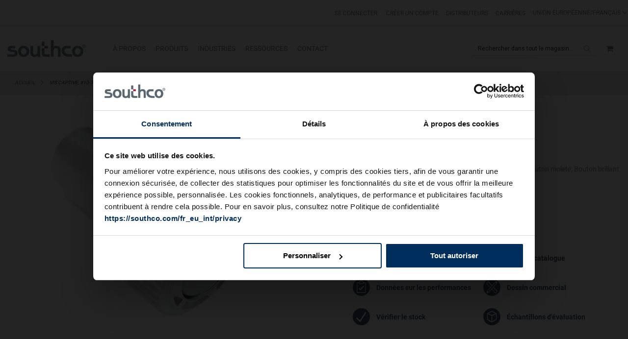

--- FILE ---
content_type: text/html; charset=UTF-8
request_url: https://southco.com/fr_eu_int/47-11-526-14
body_size: 31823
content:
<!doctype html>
<html lang="fr">
    <head prefix="og: http://ogp.me/ns# fb: http://ogp.me/ns/fb# product: http://ogp.me/ns/product#">
        <script>
    var BASE_URL = 'https://southco.com/fr_eu_int/';
    var require = {
        "baseUrl": "https://staticassets.southco.com/static/version1766544229/frontend/Pearl/weltpixel_custom/fr_FR"
    };
</script>
<script type='text/javascript' src='https://cdnjs.cloudflare.com/ajax/libs/dompurify/2.2.3/purify.js'></script>        <meta charset="utf-8"/>
<meta name="title" content="47-11-526-14 | Style de bouton, Bouton moleté, #10-32, Empreinte Phillips, A riveter, Acier, Brillant | Southco"/>
<meta name="description" content="Style de bouton, Bouton moleté, #10-32, Empreinte Phillips, A riveter, Acier, Brillant"/>
<meta name="keywords" content="Style de bouton, Bouton moleté, #10-32, Empreinte Phillips, A riveter, Acier, Brillant"/>
<meta name="robots" content="INDEX,FOLLOW"/>
<meta name="viewport" content="width=device-width, initial-scale=1"/>
<meta name="format-detection" content="telephone=no"/>
<title>47-11-526-14 | Style de bouton, Bouton moleté, #10-32, Empreinte Phillips, A riveter, Acier, Brillant | Southco</title>
                <link rel="stylesheet" type="text/css" media="all" href="https://staticassets.southco.com/static/version1766544229/frontend/Pearl/weltpixel_custom/fr_FR/WeltPixel_CustomHeader/css/weltpixel_custom_header_fr_eu_int.min.css" />
<link rel="stylesheet" type="text/css" media="all" href="https://staticassets.southco.com/static/version1766544229/frontend/Pearl/weltpixel_custom/fr_FR/WeltPixel_CustomFooter/css/weltpixel_custom_footer_fr_eu_int.min.css" />
<link rel="stylesheet" type="text/css" media="all" href="https://staticassets.southco.com/static/version1766544229/frontend/Pearl/weltpixel_custom/fr_FR/WeltPixel_ProductPage/css/weltpixel_product_store_fr_eu_int.min.css" />
<link rel="stylesheet" type="text/css" media="all" href="https://staticassets.southco.com/static/version1766544229/frontend/Pearl/weltpixel_custom/fr_FR/WeltPixel_CategoryPage/css/weltpixel_category_store_fr_eu_int.min.css" />
<link rel="stylesheet" type="text/css" media="all" href="https://staticassets.southco.com/static/version1766544229/frontend/Pearl/weltpixel_custom/fr_FR/Eltrino_Featured/css/owl.carousel.min.css" />
<link rel="stylesheet" type="text/css" media="all" href="https://staticassets.southco.com/static/version1766544229/frontend/Pearl/weltpixel_custom/fr_FR/css/styles-m.min.css" />
<link rel="stylesheet" type="text/css" media="all" href="https://staticassets.southco.com/static/version1766544229/frontend/Pearl/weltpixel_custom/fr_FR/jquery/uppy/dist/uppy-custom.min.css" />
<link rel="stylesheet" type="text/css" media="all" href="https://staticassets.southco.com/static/version1766544229/frontend/Pearl/weltpixel_custom/fr_FR/Amasty_Base/vendor/slick/amslick.min.css" />
<link rel="stylesheet" type="text/css" media="all" href="https://staticassets.southco.com/static/version1766544229/frontend/Pearl/weltpixel_custom/fr_FR/Magezon_Core/css/styles.min.css" />
<link rel="stylesheet" type="text/css" media="all" href="https://staticassets.southco.com/static/version1766544229/frontend/Pearl/weltpixel_custom/fr_FR/Magezon_Core/css/owlcarousel/owl.carousel.min.css" />
<link rel="stylesheet" type="text/css" media="all" href="https://staticassets.southco.com/static/version1766544229/frontend/Pearl/weltpixel_custom/fr_FR/Magezon_Core/css/animate.min.css" />
<link rel="stylesheet" type="text/css" media="all" href="https://staticassets.southco.com/static/version1766544229/frontend/Pearl/weltpixel_custom/fr_FR/Magezon_Core/css/fontawesome5.min.css" />
<link rel="stylesheet" type="text/css" media="all" href="https://staticassets.southco.com/static/version1766544229/frontend/Pearl/weltpixel_custom/fr_FR/Magezon_Core/css/mgz_font.min.css" />
<link rel="stylesheet" type="text/css" media="all" href="https://staticassets.southco.com/static/version1766544229/frontend/Pearl/weltpixel_custom/fr_FR/Magezon_Core/css/mgz_bootstrap.min.css" />
<link rel="stylesheet" type="text/css" media="all" href="https://staticassets.southco.com/static/version1766544229/frontend/Pearl/weltpixel_custom/fr_FR/Magezon_Builder/css/openiconic.min.css" />
<link rel="stylesheet" type="text/css" media="all" href="https://staticassets.southco.com/static/version1766544229/frontend/Pearl/weltpixel_custom/fr_FR/Magezon_Builder/css/styles.min.css" />
<link rel="stylesheet" type="text/css" media="all" href="https://staticassets.southco.com/static/version1766544229/frontend/Pearl/weltpixel_custom/fr_FR/Magezon_Builder/css/common.min.css" />
<link rel="stylesheet" type="text/css" media="all" href="https://staticassets.southco.com/static/version1766544229/frontend/Pearl/weltpixel_custom/fr_FR/Magezon_NinjaMenus/css/styles.min.css" />
<link rel="stylesheet" type="text/css" media="all" href="https://staticassets.southco.com/static/version1766544229/frontend/Pearl/weltpixel_custom/fr_FR/StripeIntegration_Payments/css/wallets.min.css" />
<link rel="stylesheet" type="text/css" media="all" href="https://staticassets.southco.com/static/version1766544229/frontend/Pearl/weltpixel_custom/fr_FR/WeltPixel_OwlCarouselSlider/css/owl.carousel.min.css" />
<link rel="stylesheet" type="text/css" media="all" href="https://staticassets.southco.com/static/version1766544229/frontend/Pearl/weltpixel_custom/fr_FR/css/source/otherpages.min.css" />
<link rel="stylesheet" type="text/css" media="all" href="https://staticassets.southco.com/static/version1766544229/frontend/Pearl/weltpixel_custom/fr_FR/css/popup.min.css" />
<link rel="stylesheet" type="text/css" media="all" href="https://staticassets.southco.com/static/version1766544229/frontend/Pearl/weltpixel_custom/fr_FR/css/source/h1_tag.min.css" />
<link rel="stylesheet" type="text/css" media="all" href="https://staticassets.southco.com/static/version1766544229/frontend/Pearl/weltpixel_custom/fr_FR/mage/gallery/gallery.min.css" />
<link rel="stylesheet" type="text/css" media="all" href="https://staticassets.southco.com/static/version1766544229/frontend/Pearl/weltpixel_custom/fr_FR/Mageplaza_Faqs/css/materialize.min.css" />
<link rel="stylesheet" type="text/css" media="all" href="https://staticassets.southco.com/static/version1766544229/frontend/Pearl/weltpixel_custom/fr_FR/Mageplaza_Faqs/css/style.min.css" />
<link rel="stylesheet" type="text/css" media="all" href="https://staticassets.southco.com/static/version1766544229/frontend/Pearl/weltpixel_custom/fr_FR/Mageplaza_Core/css/magnific-popup.min.css" />
<link rel="stylesheet" type="text/css" media="all" href="https://staticassets.southco.com/static/version1766544229/frontend/Pearl/weltpixel_custom/fr_FR/WeltPixel_DesignElements/css/bootstrap_grid.min.css" />
<link rel="stylesheet" type="text/css" media="all" href="https://staticassets.southco.com/static/version1766544229/frontend/Pearl/weltpixel_custom/fr_FR/WeltPixel_DesignElements/css/font-icons-core.min.css" />
<link rel="stylesheet" type="text/css" media="all" href="https://staticassets.southco.com/static/version1766544229/frontend/Pearl/weltpixel_custom/fr_FR/WeltPixel_DesignElements/css/imports/shortcodes/social-icons.min.css" />
<link rel="stylesheet" type="text/css" media="all" href="https://staticassets.southco.com/static/version1766544229/frontend/Pearl/weltpixel_custom/fr_FR/WeltPixel_DesignElements/css/imports/shortcodes/styled-icons.min.css" />
<link rel="stylesheet" type="text/css" media="all" href="https://staticassets.southco.com/static/version1766544229/frontend/Pearl/weltpixel_custom/fr_FR/WeltPixel_DesignElements/css/font-icons-extended.min.css" />
<link rel="stylesheet" type="text/css" media="all" href="https://staticassets.southco.com/static/version1766544229/frontend/Pearl/weltpixel_custom/fr_FR/WeltPixel_DesignElements/css/utilities.min.css" />
<link rel="stylesheet" type="text/css" media="all" href="https://staticassets.southco.com/static/version1766544229/frontend/Pearl/weltpixel_custom/fr_FR/WeltPixel_DesignElements/css/imports/shortcodes/tabs.min.css" />
<link rel="stylesheet" type="text/css" media="all" href="https://staticassets.southco.com/static/version1766544229/frontend/Pearl/weltpixel_custom/fr_FR/WeltPixel_DesignElements/css/imports/shortcodes/toggles-accordions.min.css" />
<link rel="stylesheet" type="text/css" media="all" href="https://staticassets.southco.com/static/version1766544229/frontend/Pearl/weltpixel_custom/fr_FR/WeltPixel_DesignElements/css/imports/shortcodes/headings.min.css" />
<link rel="stylesheet" type="text/css" media="all" href="https://staticassets.southco.com/static/version1766544229/frontend/Pearl/weltpixel_custom/fr_FR/WeltPixel_DesignElements/css/imports/shortcodes/blockquotes.min.css" />
<link rel="stylesheet" type="text/css" media="all" href="https://staticassets.southco.com/static/version1766544229/frontend/Pearl/weltpixel_custom/fr_FR/WeltPixel_DesignElements/css/responsive.min.css" />
<link rel="stylesheet" type="text/css" media="all" href="https://staticassets.southco.com/static/version1766544229/frontend/Pearl/weltpixel_custom/fr_FR/WeltPixel_DesignElements/css/pagetitle.min.css" />
<link rel="stylesheet" type="text/css" media="all" href="https://staticassets.southco.com/static/version1766544229/frontend/Pearl/weltpixel_custom/fr_FR/WeltPixel_DesignElements/css/columns_grids.min.css" />
<link rel="stylesheet" type="text/css" media="all" href="https://staticassets.southco.com/static/version1766544229/frontend/Pearl/weltpixel_custom/fr_FR/WeltPixel_DesignElements/css/imports/shortcodes/feature-box-core.min.css" />
<link rel="stylesheet" type="text/css" media="all" href="https://staticassets.southco.com/static/version1766544229/frontend/Pearl/weltpixel_custom/fr_FR/WeltPixel_DesignElements/css/imports/shortcodes/feature-box-extended.min.css" />
<link rel="stylesheet" type="text/css" media="all" href="https://staticassets.southco.com/static/version1766544229/frontend/Pearl/weltpixel_custom/fr_FR/WeltPixel_DesignElements/css/bootstrap_buttons.min.css" />
<link rel="stylesheet" type="text/css" media="all" href="https://staticassets.southco.com/static/version1766544229/frontend/Pearl/weltpixel_custom/fr_FR/WeltPixel_DesignElements/css/imports/shortcodes/buttons.min.css" />
<link rel="stylesheet" type="text/css" media="all" href="https://staticassets.southco.com/static/version1766544229/frontend/Pearl/weltpixel_custom/fr_FR/WeltPixel_FullPageScroll/css/jquery.fullPage.min.css" />
<link rel="stylesheet" type="text/css" media="all" href="https://staticassets.southco.com/static/version1766544229/frontend/Pearl/weltpixel_custom/fr_FR/WeltPixel_FullPageScroll/css/custom.min.css" />
<link rel="stylesheet" type="text/css" media="screen and (min-width: 768px)" href="https://staticassets.southco.com/static/version1766544229/frontend/Pearl/weltpixel_custom/fr_FR/css/styles-l.min.css" />
<link rel="stylesheet" type="text/css" media="print" href="https://staticassets.southco.com/static/version1766544229/frontend/Pearl/weltpixel_custom/fr_FR/css/print.min.css" />
<link rel="stylesheet" type="text/css" media="all" href="https://use.fontawesome.com/releases/v6.3.0/css/all.css" />
<script type="text/javascript" src="https://staticassets.southco.com/static/version1766544229/frontend/Pearl/weltpixel_custom/fr_FR/requirejs/require.min.js"></script>
<script type="text/javascript" src="https://staticassets.southco.com/static/version1766544229/frontend/Pearl/weltpixel_custom/fr_FR/requirejs-min-resolver.min.js"></script>
<script type="text/javascript" src="https://staticassets.southco.com/static/version1766544229/frontend/Pearl/weltpixel_custom/fr_FR/mage/requirejs/mixins.min.js"></script>
<script type="text/javascript" src="https://staticassets.southco.com/static/version1766544229/frontend/Pearl/weltpixel_custom/fr_FR/requirejs-config.min.js"></script>
<script type="text/javascript" src="https://staticassets.southco.com/static/version1766544229/frontend/Pearl/weltpixel_custom/fr_FR/Smile_ElasticsuiteTracker/js/tracking.min.js"></script>
<script type="text/javascript" src="https://staticassets.southco.com/static/version1766544229/frontend/Pearl/weltpixel_custom/fr_FR/Southco_CSPage/js/cschat.min.js"></script>
<!--[if IE 11]>
<script type="text/javascript" src="https://staticassets.southco.com/static/version1766544229/frontend/Pearl/weltpixel_custom/fr_FR/Klevu_Search/js/klevu/ieUrlPolyfill.min.js"></script>
<![endif]-->
<link rel="preload" as="font" crossorigin="anonymous" href="https://staticassets.southco.com/static/version1766544229/frontend/Pearl/weltpixel_custom/fr_FR/fonts/opensans/light/opensans-300.woff2" />
<link rel="preload" as="font" crossorigin="anonymous" href="https://staticassets.southco.com/static/version1766544229/frontend/Pearl/weltpixel_custom/fr_FR/fonts/opensans/regular/opensans-400.woff2" />
<link rel="preload" as="font" crossorigin="anonymous" href="https://staticassets.southco.com/static/version1766544229/frontend/Pearl/weltpixel_custom/fr_FR/fonts/opensans/semibold/opensans-600.woff2" />
<link rel="preload" as="font" crossorigin="anonymous" href="https://staticassets.southco.com/static/version1766544229/frontend/Pearl/weltpixel_custom/fr_FR/fonts/opensans/bold/opensans-700.woff2" />
<link rel="preload" as="font" crossorigin="anonymous" href="https://staticassets.southco.com/static/version1766544229/frontend/Pearl/weltpixel_custom/fr_FR/fonts/Luma-Icons.woff2" />
<link rel="preload" as="font" crossorigin="anonymous" href="https://staticassets.southco.com/static/version1766544229/frontend/Pearl/weltpixel_custom/fr_FR/WeltPixel_DesignElements/fonts/Simple-Line-Icons.woff2" />
<link rel="preload" as="font" crossorigin="anonymous" href="https://staticassets.southco.com/static/version1766544229/frontend/Pearl/weltpixel_custom/fr_FR/WeltPixel_DesignElements/fonts/lined-icons.woff2" />
<link rel="preload" as="font" crossorigin="anonymous" href="https://staticassets.southco.com/static/version1766544229/frontend/Pearl/weltpixel_custom/fr_FR/WeltPixel_DesignElements/fonts/font-icons.woff2" />
<link rel="canonical" href="https://southco.com/fr_eu_int/47-11-526-14" />
<link rel="alternate" hreflang="en-US" href="https://southco.com/en_us_int/47-11-526-14" />
<link rel="alternate" hreflang="en-IN" href="https://southco.com/en_in_int/47-11-526-14" />
<link rel="alternate" hreflang="en-GB" href="https://southco.com/en_gb_int/47-11-526-14" />
<link rel="alternate" hreflang="en-AU" href="https://southco.com/en_au_int/47-11-526-14" />
<link rel="alternate" hreflang="en" href="https://southco.com/en_any_int/47-11-526-14" />
<link rel="alternate" hreflang="fr-BE" href="https://southco.com/fr_eu_int/47-11-526-14" />
<link rel="alternate" hreflang="fr-CH" href="https://southco.com/fr_eu_int/47-11-526-14" />
<link rel="alternate" hreflang="fr-CA" href="https://southco.com/fr_any_int/47-11-526-14" />
<link rel="alternate" hreflang="pt-BR" href="https://southco.com.br/pt_br_int/47-11-526-14" />
<link rel="alternate" hreflang="de" href="https://southco.com/de_eu_int/47-11-526-14" />
<link rel="alternate" hreflang="es-ES" href="https://southco.com/es_eu_int/47-11-526-14" />
<link rel="alternate" hreflang="es" href="https://southco.com/es_any_int/47-11-526-14" />
<link rel="alternate" hreflang="fr-FR" href="https://southco.com/fr_eu_int/47-11-526-14" />
<link rel="alternate" hreflang="fr" href="https://southco.com/fr_any_int/47-11-526-14" />
<link rel="alternate" hreflang="it" href="https://southco.com/it_eu_int/47-11-526-14" />
<link rel="alternate" hreflang="zh" href="https://southco.com/zh_cn_int/47-11-526-14" />
<link rel="alternate" hreflang="ja" href="https://southco.com/ja_jp_int/47-11-526-14" />
<link rel="alternate" hreflang="ko" href="https://southco.com/ko_kr_int/47-11-526-14" />
<link rel="alternate" hreflang="pt" href="https://southco.com/pt_eu_int/47-11-526-14" />
<link rel="alternate" hreflang="x-default" href="https://southco.com/en_any_int/47-11-526-14" />
<link rel="icon" type="image/x-icon" href="https://media.southco.com/media/favicon/stores/18/favicon1.ico" />
<link rel="shortcut icon" type="image/x-icon" href="https://media.southco.com/media/favicon/stores/18/favicon1.ico" />
<!-- Google Consent Mode -->
<script data-cookieconsent="ignore">      
        window.dataLayer = window.dataLayer || [];
        function gtag() {
        dataLayer.push(arguments)     
        }      
        gtag("consent", "default", {
        ad_personalization: "denied",
        ad_storage: "denied",
        ad_user_data: "denied",
        analytics_storage: "denied",
        functionality_storage: "denied",
        personalization_storage: "denied",
        security_storage: "granted",
        wait_for_update: 500
      });
      gtag("set", "ads_data_redaction", true);
      gtag("set", "url_passthrough", true);
</script>
<!-- End Google Consent Mode-->
<!-- Google Tag Manager -->
<script>(function(w,d,s,l,i){w[l]=w[l]||[];w[l].push({'gtm.start':
new Date().getTime(),event:'gtm.js'});var f=d.getElementsByTagName(s)[0],
j=d.createElement(s),dl=l!='dataLayer'?'&l='+l:'';j.async=true;j.src=
'https://www.googletagmanager.com/gtm.js?id='+i+dl;f.parentNode.insertBefore(j,f);
})(window,document,'script','dataLayer','GTM-KFSC6ST');</script>
 
<script id="Cookiebot" data-culture="fr" src="https://consent.cookiebot.com/uc.js" data-cbid="e1ba22ab-3683-41f7-8f18-38770044eab5" type="text/javascript"></script>

<meta name="google-site-verification" content="U9_kTRIYTmw1_XnPcfO-hlzqMlsSjzQuSScMbCCfj78" />

<script type="text/plain" data-cookieconsent="statistics">
function loadDeferredScripts() {
    if (window._hjLoaded) return;    
    
    // Lazy load Visual Website Optimizer Asynchronous Code
    var vwoScript = document.createElement('script');
    vwoScript.type = 'text/javascript';
    vwoScript.async = true;
    vwoScript.src = '//dev.visualwebsiteoptimizer.com/j.php?a=222856&u=' + encodeURIComponent(document.URL) + '&r=' + Math.random();
    vwoScript.onerror = function() {
        console.error('Failed to load VWO script');
    };
    document.head.appendChild(vwoScript);
        window._hjLoaded = true;
        removeDeferredListeners();
    }
 
    function removeDeferredListeners() {
        const events = ['scroll', 'mousemove', 'mousedown', 'keydown', 'touchstart'];
        events.forEach(event => {
            window.removeEventListener(event, loadDeferredScripts, { passive: true });
        });
    }
 
const events = ['scroll', 'mousemove', 'mousedown', 'keydown', 'touchstart'];
events.forEach(event => {
    window.addEventListener(event, loadDeferredScripts, { passive: true });
});
</script>

<!-- Hotjar Tracking Code for www.southco.com -->
<!--   Commenting out hotjar 2-6-2020
<script type="text/plain" data-cookieconsent="statistics">
    (function(h,o,t,j,a,r){
        h.hj=h.hj||function(){(h.hj.q=h.hj.q||[]).push(arguments)};
        h._hjSettings={hjid:656923,hjsv:6,hjPlaceholderPolyfill:false};
        a=o.getElementsByTagName('head')[0];
        r=o.createElement('script');r.async=1;
        r.src=t+h._hjSettings.hjid+j+h._hjSettings.hjsv;
        a.appendChild(r);
    })(window,document,'https://static.hotjar.com/c/hotjar-','.js?sv=');
</script>
-->
<!-- end Hotjar   -->

<style>
.theme-pearl.store-view-de_eu_int .page-wrapper .columns {
    max-width: 100% !important;
}
.cms-careers .popup-content {
    width: unset !important;
    flex-direction: unset  !important;
}
.sidebarHeader button.minimizeButton[lwc-56vbshdpqil]:hover { 
  background-color: unset !important; 
  color: #fff !important; 
  height: 34px; 
  min-height: 34px; 
}
.sidebarHeader button.minimizeButton:hover::before{ 
    content: "-" !important; 
    top: 0 !important; 
    color: #fff; 
    background-color: #9d2235 !important; 
    opacity: .7; 
}

.catalog-category-view.product-family-listing .page-wrapper .page-main .category-tab-view.feature-tab.desktop-view-a .tabcontent.view-content>div>h2 a {
    color: #9d2235 !important;
    font-size: 20px;
    font-weight: 600;
    margin: 0 auto 20px;
    padding: 0 0 10px;
    border-bottom: 1px solid #ebebeb;
}
.catalog-category-view.product-family-listing .page-wrapper .page-main .category-tab-view.feature-tab.desktop-view-a .tabcontent.view-content>div>h2 a:hover {
    text-decoration: underline;
}
</style>        
<script nonce="NWJtZWhnd2dmMzAxN2N4bGk3MDIwcjV0MXdqbHRqM24=">
    window.getWpGA4Cookie = function(name) {
        match = document.cookie.match(new RegExp(name + '=([^;]+)'));
        if (match) return decodeURIComponent(match[1].replace(/\+/g, ' ')) ;
    };

    window.ga4AllowServices = false;

    var isCookieRestrictionModeEnabled = 0,
        currentWebsiteId = 7,
        cookieRestrictionName = 'user_allowed_save_cookie';

    if (isCookieRestrictionModeEnabled) {
        allowedCookies = window.getWpGA4Cookie(cookieRestrictionName);

        if (allowedCookies !== undefined) {
            allowedWebsites = JSON.parse(allowedCookies);

            if (allowedWebsites[currentWebsiteId] === 1) {
                window.ga4AllowServices = true;
            }
        }
    } else {
        window.ga4AllowServices = true;
    }
</script>
        
        <script nonce="NWJtZWhnd2dmMzAxN2N4bGk3MDIwcjV0MXdqbHRqM24=">
        if (window.ga4AllowServices) {
            window.dataLayer = window.dataLayer || [];
                        var dl4Objects = [{"pageName":"47-11-526-14 | Style de bouton, Bouton molet\u00e9, #10-32, Empreinte Phillips, A riveter, Acier, Brillant | Southco","pageType":"product","ecommerce":{"currency":"USD","value":2.85,"items":[{"item_name":"Vis captive, #10-32 diam\u00e8tre, A riveter, Empreinte Phillips, Bouton molet\u00e9, Bouton brillant","affiliation":"Southco International - southcocom - Fran\u00e7ais","item_id":"910","price":2.85,"item_brand":"47-11-526-14","item_category":"Fixations","item_category2":"Vis captives","item_category3":"Vis captives","item_category4":"47\/4C - Vis captives","item_list_name":"Fixations\/Vis captives\/Vis captives\/47\/4C - Vis captives","item_list_id":"196","item_sale_product":"No"}]},"event":"view_item"}];
            for (var i in dl4Objects) {
                window.dataLayer.push({ecommerce: null});
                window.dataLayer.push(dl4Objects[i]);
            }
                        var wpGA4Cookies = ['wp_ga4_user_id','wp_ga4_customerGroup'];
            wpGA4Cookies.map(function (cookieName) {
                var cookieValue = window.getWpGA4Cookie(cookieName);
                if (cookieValue) {
                    var dl4Object = {};
                    dl4Object[cookieName.replace('wp_ga4_', '')] = cookieValue;
                    window.dataLayer.push(dl4Object);
                }
            });
        }
    </script>

    <link rel="preconnect" href="https&#x3A;&#x2F;&#x2F;statsjs.klevu.com" crossorigin="anonymous"/>    <link rel="preconnect" href="https&#x3A;&#x2F;&#x2F;js.klevu.com" crossorigin="anonymous"/>    <script type="text/x-magento-init">
        {
            "*": {
                "Magento_PageCache/js/form-key-provider": {
                    "isPaginationCacheEnabled":
                        0                }
            }
        }
    </script>
<script type="text/x-magento-init">
    {
        "*": {
            "nonceInjector": {
                "nonce": "NWJtZWhnd2dmMzAxN2N4bGk3MDIwcjV0MXdqbHRqM24\u003D"
        }
    }
}
</script>
<style>
	@media (min-width: 1260px) {
		.magezon-builder .mgz-container {width: 1260px;}
	}
	</style>
<link rel="preconnect" href="https://fonts.googleapis.com">
<link rel="preconnect" href="https://fonts.gstatic.com" crossorigin>
<link href="https://fonts.googleapis.com/css?display=swap&family=Roboto:600,400,normal&subset=latin" rel="stylesheet">
<script type="application/ld+json">{"@context":"https:\/\/schema.org","@type":"WebSite","url":"https:\/\/southco.com\/","name":"Southco, Inc."}</script><script type="application/ld+json">{"@context":"https:\/\/schema.org","@type":"BreadcrumbList","itemListElement":[{"@type":"ListItem","item":{"@id":"https:\/\/southco.com\/fr_eu_int\/47-11-526-14","name":"Vis captive, #10-32 diam\u00e8tre, A riveter, Empreinte Phillips, Bouton molet\u00e9, Bouton brillant"},"position":1}]}</script><script type="application/ld+json">{"@context":"https:\/\/schema.org","@type":"Product","name":"Vis captive, #10-32 diam\u00e8tre, A riveter, Empreinte Phillips, Bouton molet\u00e9, Bouton brillant","description":"","image":"https:\/\/media.southco.com\/media\/catalog\/product\/cache\/74c1057f7991b4edb2bc7bdaa94de933\/4\/7\/47-11-524-10-1000x1000_160.jpg","offers":{"@type":"https:\/\/schema.org\/Offer","price":2.85,"url":"https:\/\/southco.com\/fr_eu_int\/47-11-526-14","priceCurrency":"USD","availability":"https:\/\/schema.org\/OutOfStock","shippingDetails":{"deliveryTime":{"businessDays":{"@type":"OpeningHoursSpecification","dayOfWeek":[""]},"@type":"ShippingDeliveryTime"},"@type":"OfferShippingDetails"}}}</script><script type="application/ld+json">{"@context":"https:\/\/schema.org\/","@type":"WebPage","speakable":{"@type":"SpeakableSpecification","cssSelector":[".description"],"xpath":["\/html\/head\/title"]}}</script>
<script type="application/ld+json">
    {
        "@context": "https://schema.org/",
        "@type": "Product",
        "name": "Vis captive, #10-32 diamètre, A riveter, Empreinte Phillips, Bouton moleté, Bouton brillant",
        "image": "https://media.southco.com/media/catalog/product/cache/6517c62f5899ad6aa0ba23ceb3eeff97/4/7/47-11-524-10-1000x1000_160.jpg",
        "description": "Les vis captives Southco de classe 47 (et les vis captives de classe 4C Prisme à code couleur correspondantes) permettent des centaines de combinaisons de types d’installation et d’actionnement par outil pour le montage de portes, de panneaux et autres matériels dans le cadre d’applications où l’espace disponible est limité.",

        "sku": "47-11-526-14",
        "offers": {
            "@type": "Offer",
            "priceCurrency": "USD",
            "url": "https://southco.com/fr_eu_int/47-11-526-14",
            "availability": "https://schema.org/OutOfStock",
            "price": "2.85"
        }
    }

</script>
<!--  twitter product cards-->
<meta name="twitter:card" content="product"/>
<meta name="twitter:domain" content="https://southco.com/fr_eu_int/"/>
<meta name="twitter:site" content=""/>
<meta name="twitter:creator" content=""/>
<meta name="twitter:title" content="Vis captive, #10-32 diamètre, A riveter, Empreinte Phillips, Bouton moleté, Bouton brillant"/>
<meta name="twitter:description" content="Les vis captives Southco de classe 47 (et les vis captives de classe 4C Prisme à code couleur correspondantes) permettent des centaines de combinaisons de types d’installation et d’actionnement par outil pour le montage de portes, de panneaux et autres matériels dans le cadre d’applications où l’espace disponible est limité."/>
<meta name="twitter:image" content="https://media.southco.com/media/catalog/product/cache/6517c62f5899ad6aa0ba23ceb3eeff97/4/7/47-11-524-10-1000x1000_160.jpg"/>
<meta name="twitter:data1" content="USD2.85"/>
<meta name="twitter:label1" content="PRICE"/>
<meta name="twitter:data2" content="US"/>
<meta name="twitter:label2" content="LOCATION"/>
<!--  twitter product cards-->
<!--  facebook open graph -->
<meta property="og:site_name" content=""/>
<meta property="og:type" content="product"/>
<meta property="og:title" content="Vis captive, #10-32 diamètre, A riveter, Empreinte Phillips, Bouton moleté, Bouton brillant"/>
<meta property="og:image" content="https://media.southco.com/media/catalog/product/cache/6517c62f5899ad6aa0ba23ceb3eeff97/4/7/47-11-524-10-1000x1000_160.jpg"/>
<meta property="og:description" content="Les vis captives Southco de classe 47 (et les vis captives de classe 4C Prisme à code couleur correspondantes) permettent des centaines de combinaisons de types d’installation et d’actionnement par outil pour le montage de portes, de panneaux et autres matériels dans le cadre d’applications où l’espace disponible est limité."/>
<meta property="og:url" content="https://southco.com/fr_eu_int/47-11-526-14"/>
<meta property="product:price:amount" content="2.85"/>
<meta property="product:price:currency" content="USD"/>
<meta property="product:availability" content="out of stock"/>
<meta property="product:retailer_item_id" content="47-11-526-14"/>
<!--  facebook open graph -->
<!-- rich pins -->
<meta name="pinterest-rich-pin" content="enabled"/>
<!-- rich pins -->
    <script type="application/ld+json">
{
  "@context": "https://schema.org",
  "@type": "BreadcrumbList",
  "itemListElement": [
                                        {
                        "@type": "ListItem",
                        "position": 1,
                        "item": {
                          "@id": "https://southco.com/fr_eu_int/",
                          "name": "Home"
                        }
                      }
                                                      ]
}

    </script>

<script type="text&#x2F;javascript">
    var nowUnixtime = parseInt(Date.now() / 1000);

    function klevufejs_getCookie(name) {
        if (typeof (name) === 'undefined') {
            name = 'klv_mage';
        }
        var c = '',
            ca = document.cookie.split(';');

        for (var i = 0; i < ca.length; i++) {
            c = ca[i];
            if (typeof c !== 'string') {
                continue;
            }
            var cookiePair = c.split('=');

            if (name === cookiePair[0].trim()) {
                try {
                    return JSON.parse(decodeURIComponent(cookiePair[1]));
                } catch (err) {
                    // this is fine, data will be regenerated
                }
            }
        }
        return {
            expire_sections: {}
        };
    }

    document.addEventListener('klevu.customerData.loaded', function (e) {
    if (typeof Cookiebot !== 'undefined' && !Cookiebot.consent.statistics) {
        return;
    }
        console.log('Preferences allowed');
    var klevufejs_cookie = klevufejs_getCookie();
    klevufejs_cookie.expire_sections.customerData = nowUnixtime + 600;

    document.cookie = 'klv_mage=' + JSON.stringify(klevufejs_cookie)
        + '; expires=' + new Date((nowUnixtime + 3600) * 1000).toUTCString()
        + '; path=/'
        + '; samesite=strict';
    });

    // Proceed with localStorage only when statistics is allowed
if (typeof Cookiebot !== 'undefined' && Cookiebot.consent.statistics) {

    var klevufejs_cookie = klevufejs_getCookie();
    var klevuData = {
        ...{
            customerData: {
                revalidate_after: -1
            }
        },
        ...JSON.parse(window.localStorage.getItem('klv_mage') || '{}')
    };

    const klevuCustomerDataLoadedEvent = document.createEvent('CustomEvent');
    klevuCustomerDataLoadedEvent.initEvent('klevu.customerData.loaded', false, true);
    const klevuCustomerDataLoadErrorEvent = document.createEvent('CustomEvent');
    klevuCustomerDataLoadErrorEvent.initEvent('klevu.customerData.loadError', false, true);

    if (typeof klevufejs_cookie.expire_sections !== 'object'
        || (klevufejs_cookie.expire_sections.customerData || -1) < nowUnixtime
        || klevuData.customerData.revalidate_after < nowUnixtime
    ) {
        var xhttp = new XMLHttpRequest();
        xhttp.onerror = function (request) {
            document.dispatchEvent(klevuCustomerDataLoadErrorEvent);
        };
        xhttp.ontimeout = function (request) {
            this.onerror(request);
        };
        xhttp.onload = function (request) {
            if (this.status >= 400 || this.timeout) {
                this.onerror(request);
                return;
            }
            var klevuData = JSON.parse(window.localStorage.getItem('klv_mage') || '{}');
            klevuData.customerData = JSON.parse(this.response);
            window.localStorage.setItem('klv_mage', JSON.stringify(klevuData));
            document.dispatchEvent(klevuCustomerDataLoadedEvent);
        };
        xhttp.open('GET', 'https://southco.com/fr_eu_int/rest/V1/klevu/customerData', false);
        xhttp.send();
    } else {
        document.dispatchEvent(klevuCustomerDataLoadedEvent);
    }
}
</script>    <style>.l8qyynj{z-index:101}.r1rrv8n-s{padding:20px 14px 20px 14px!important}.smtxk83-s{padding:20px 14px 20px 14px!important}.ai6828x-s{padding:20px 14px 20px 14px!important}.lbeuvrl-s{padding:20px 14px 20px 14px!important}.rpcdx4t-s{padding:20px 14px 20px 14px!important}.mgz-element.om4xov7 .mgz-tabs-om4xov7 > .mgz-tabs-content > .mgz-tabs-tab-content{border-width:0;background:#ffffff;margin:0}.mgz-element.om4xov7 .mgz-tabs-om4xov7 > .mgz-tabs-nav > .mgz-tabs-tab-title > a,.mgz-element.om4xov7 .mgz-tabs-om4xov7 > .mgz-tabs-content > .mgz-tabs-tab-title > a{border-width:0;margin-left:-0 !important;color:#5a5a5a;background:#f8f8f8}.mgz-element.om4xov7 .mgz-tabs-om4xov7 > .mgz-tabs-nav > .mgz-tabs-tab-title > a:hover{color:#ffffff;background:#9d2235;border-color:#9d2235}.mgz-element.om4xov7 .mgz-tabs-om4xov7 > .mgz-tabs-nav > .mgz-tabs-tab-title.mgz-active > a,.mgz-element.om4xov7 .mgz-tabs-om4xov7 > .mgz-tabs-content > .mgz-tabs-tab-title.mgz-active > a{color:#ffffff;background:#9d2235;border-color:#9d2235}.gem7rqp{z-index:101}.gem7rqp-s{border-color:#9d2235 !important}.gk8qvkx > a{color:#999;font-weight:500;font-size:19px;border-bottom:1px solid #999;width:fit-content;margin:0 auto 5px}.en4y70k{z-index:101}.wgwy043{z-index:101}.pqrsjwo{z-index:101}#ninjamenus11.ninjamenus .level0 > a,#ninjamenus11.ninjamenus.ninjamenus-drilldown .level0 > a{color:#5b6770;background-color:#ffffff;font-size:1.4rem;font-weight:400}#ninjamenus11.ninjamenus .level0:hover > a,#ninjamenus11.ninjamenus.ninjamenus-drilldown .level0:hover > a{color:#a2aaad}#ninjamenus11.ninjamenus .level0 .item-submenu .nav-item > a,#ninjamenus11.ninjamenus-drilldown .nav-item > a{background-color:#ffffff}#ninjamenus11.ninjamenus .level0 .item-submenu .nav-item > a:hover,#ninjamenus11.ninjamenus-drilldown .nav-item.active > a:hover{background-color:#ffffff}</style></head>
    <body data-container="body"
          data-mage-init='{"loaderAjax": {}, "loader": { "icon": "https://staticassets.southco.com/static/version1766544229/frontend/Pearl/weltpixel_custom/fr_FR/images/loader-2.gif"}}'
        id="html-body" class="theme-pearl product-page-v1 store-view-fr_eu_int catalog-product-view product-47-11-526-14 page-layout-1column">
        <div id="eltrino-georedirect-popup-modal">
  <div class="georedirect-popup-modal-outer" style="display:none">
	It looks like you're visiting Southco from <country-name>, and we have a dedicated website for your location. Would you like us to take you there?
  </div>
  <div class="switch_store_url" style="display:none"></div>
</div>

<script>
require(
    [
        'jquery',
        'Magento_Ui/js/modal/modal'
    ],
    function(
        $,
        modal
    ) {
        var options = {
            type: 'popup',
            responsive: true,
            innerScroll: true,
			clickableOverlay: false,
            modalClass: 'eltrino-georedirect-popup-modal',
            buttons: [
			{
                text: $.mage.__('Continue'),
                class: '',
                click: function () {
					var customurl = "https://southco.com/fr_eu_int/georedirect/index/savedetails";
					$.ajax({
						url: customurl,
						type: 'POST',
						data: {
							buttontype: 'continue',
						},
						dataType: 'json',
					complete: function(response) {
						},
						error: function (xhr, status, errorThrown) {
							console.log('Error happens. Try again.');
						}
					});
                    this.closeModal();
                }
            },
			{
                text: $.mage.__('Redirect'),
                class: '',
                click: function (config) {
					var customurl = "https://southco.com/fr_eu_int/georedirect/index/savedetails";
					$.ajax({
						url: customurl,
						type: 'POST',
						showLoader: true,
						data: {
							buttontype: 'redirect',
						},
						dataType: 'json',
					complete: function(response) {
						},
						error: function (xhr, status, errorThrown) {
							console.log('Error happens. Try again.');
						}
					});					
					var url = jQuery('#eltrino-georedirect-popup-modal .switch_store_url').text();
					var pathName = window.location.pathname;
					var currentUrl = window.location.href;

					if ($.cookie('store_switcher') === null ||
						$.cookie('store_switcher') === "") {
						var expire = new Date();
						expire.setTime(expire.getTime() + (86400000));
						$.cookie("store_switcher", 1, expire);

						var value = '';
						var newUrl = new URL(url);
						value = newUrl.pathname.replaceAll('/', '');
						$.cookie("store_code", value, expire);
					}

					$.each(config.a, function () {
						var p = currentUrl.indexOf(this.url);
						if (p === 0 && this.url.length > 0) {
							pathName = currentUrl.slice(this.url.length)
						}
					});
					if(pathName['0']=='/'){
						pathName = pathName.substring(1);
					}	
					if($('.current_store_url').text().length != 0){
						pathName = pathName.slice($('.current_store_url').text().length)
					}				
					
					var avoid = $('.current_store_url').text();
					console.log(url);
					if(url.slice(-1)!='/'){
						url+='/';
					}
					
					pathName = pathName.replace(avoid,'');
					pathName = pathName.replace(/^\/+/, ''); // Remove any leading slashes
					if(pathName != ''){
						url +=pathName;
					}
					url += '?autoredirect';
					console.log(pathName);
					console.log(url);
					setTimeout(function(){
						window.location.replace(url);
					}, 3000);	
                    
                }
            }
			],
			opened: function($Event) {
                $('.modal-header button.action-close', $Event.srcElement).hide();
            }
        };
        var popup = modal(options, $('#eltrino-georedirect-popup-modal'));

        $( document ).ready(function() {
			var customurl = "https://southco.com/fr_eu_int/georedirect/index/getdetails";
			var uri = window.location.toString();
            $.ajax({
                url: customurl,
                type: 'POST',
                dataType: 'json',
				data: {
					uri: uri,
				},
            complete: function(response) {   
				//popup will disable if store country and current user country is same.	
				
				if(response.responseJSON.store =='redirect'){
					window.location.replace(response.responseJSON.storecode);
				} else if(response.responseJSON.store !='false') {
					var redirectUri= response.responseJSON.store;
					$('.switch_store_url').text(redirectUri);
					$('.georedirect-popup-modal-outer').text(response.responseJSON.popupText);
					$('.eltrino-georedirect-popup-modal button:first-child span').text(response.responseJSON.fButtonText);
					$('.eltrino-georedirect-popup-modal button:nth-child(2) span').text(response.responseJSON.sButtonText);
					$('.georedirect-popup-modal-outer').show();
					$('#eltrino-georedirect-popup-modal').modal('openModal'); 
				}else {
					// code for language dropdown
					 var uri = window.location.toString();
					if (uri.indexOf("?") > 0) {
						if(uri.indexOf('forceredirect') != -1){
							var clean_uri = uri.substring(0, uri.indexOf("?"));
							window.history.replaceState({}, document.title, clean_uri);
						}
						if(uri.indexOf('autoredirect') != -1){
							var clean_uri = uri.substring(0, uri.indexOf("?"));
							window.history.replaceState({}, document.title, clean_uri);
							location.reload();
						}
						
						
					} 
				} 
                },
                error: function (xhr, status, errorThrown) {
                    console.log('Error happens. Try again.');
                }
            });		
			
           
        }); 
		
			
			
			
		$(".change-store-custom").on('click', function (config) {		
		
			var customurl = "https://southco.com/fr_eu_int/georedirect/index/savedetails";
			$.ajax({
				url: customurl,
				type: 'POST',
				showLoader: true,
				data: {
					buttontype: 'dropdown',
					language: $("#language").find("input[type='radio']:checked").val(),
				},
				dataType: 'json',
			success: function(response) {
				$('#change-store').trigger('click');								
				},
				error: function (xhr, status, errorThrown) {
					console.log('Error happens. Try again.');
				}
			});	
					
           
        });	
		
		$("#change-store").on('click', function (config) {	
             var url = $("#language").find("input[type='radio']:checked").val();
				if(!url){
					url = $("#language").val();
				}
				var pathName = window.location.pathname;
				var currentUrl = window.location.href;

				if ($.cookie('store_switcher') === null ||
					$.cookie('store_switcher') === "") {
					var expire = new Date();
					expire.setTime(expire.getTime() + (86400000));
					$.cookie("store_switcher", 1, expire);

					var value = '';
					var newUrl = new URL(url);
					value = newUrl.pathname.replaceAll('/', '');
					$.cookie("store_code", value, expire);
				}

				$.each(config.a, function () {
					var p = currentUrl.indexOf(this.url);
					if (p === 0 && this.url.length > 0) {
						console.log(pathName);
						pathName = currentUrl.slice(this.url.length)
					}
				});  
				if(pathName['0']=='/'){
					pathName = pathName.substring(1);
				}	
				if($('.current_store_url').text().length != 0){
					pathName = pathName.slice($('.current_store_url').text().length)
				}				
				if(pathName['0']=='/'){
					pathName = pathName.substring(1);
				}	
				var avoid = $('.current_store_url').text();
				
				pathName = pathName.replace(avoid,'');
				if(pathName != ''){
					url +=pathName;
				}					
				url += '?forceredirect';				
				window.location.replace(url);
        });	
    }
);
</script><!-- Google Tag Manager (noscript) -->
<noscript><iframe src="https://www.googletagmanager.com/ns.html?id=GTM-KFSC6ST"
height="0" width="0" style="display:none;visibility:hidden"></iframe></noscript>
<!-- End Google Tag Manager (noscript) -->
<script type="text/x-magento-init">
    {
        "*": {
            "Magento_PageBuilder/js/widget-initializer": {
                "config": {"[data-content-type=\"slider\"][data-appearance=\"default\"]":{"Magento_PageBuilder\/js\/content-type\/slider\/appearance\/default\/widget":false},"[data-content-type=\"map\"]":{"Magento_PageBuilder\/js\/content-type\/map\/appearance\/default\/widget":false},"[data-content-type=\"row\"]":{"Magento_PageBuilder\/js\/content-type\/row\/appearance\/default\/widget":false},"[data-content-type=\"tabs\"]":{"Magento_PageBuilder\/js\/content-type\/tabs\/appearance\/default\/widget":false},"[data-content-type=\"slide\"]":{"Magento_PageBuilder\/js\/content-type\/slide\/appearance\/default\/widget":{"buttonSelector":".pagebuilder-slide-button","showOverlay":"hover","dataRole":"slide"}},"[data-content-type=\"banner\"]":{"Magento_PageBuilder\/js\/content-type\/banner\/appearance\/default\/widget":{"buttonSelector":".pagebuilder-banner-button","showOverlay":"hover","dataRole":"banner"}},"[data-content-type=\"buttons\"]":{"Magento_PageBuilder\/js\/content-type\/buttons\/appearance\/inline\/widget":false},"[data-content-type=\"products\"][data-appearance=\"carousel\"]":{"Magento_PageBuilder\/js\/content-type\/products\/appearance\/carousel\/widget":false}},
                "breakpoints": {"desktop":{"label":"Desktop","stage":true,"default":true,"class":"desktop-switcher","icon":"Magento_PageBuilder::css\/images\/switcher\/switcher-desktop.svg","conditions":{"min-width":"1024px"},"options":{"products":{"default":{"slidesToShow":"5"}}}},"tablet":{"conditions":{"max-width":"1024px","min-width":"768px"},"options":{"products":{"default":{"slidesToShow":"4"},"continuous":{"slidesToShow":"3"}}}},"mobile":{"label":"Mobile","stage":true,"class":"mobile-switcher","icon":"Magento_PageBuilder::css\/images\/switcher\/switcher-mobile.svg","media":"only screen and (max-width: 767px)","conditions":{"max-width":"767px","min-width":"640px"},"options":{"products":{"default":{"slidesToShow":"3"}}}},"mobile-small":{"conditions":{"max-width":"640px"},"options":{"products":{"default":{"slidesToShow":"2"},"continuous":{"slidesToShow":"1"}}}}}            }
        }
    }
</script>

<div class="cookie-status-message" id="cookie-status">
    The store will not work correctly when cookies are disabled.</div>
<script type="text&#x2F;javascript">document.querySelector("#cookie-status").style.display = "none";</script>
<script type="text/x-magento-init">
    {
        "*": {
            "cookieStatus": {}
        }
    }
</script>

<script type="text/x-magento-init">
    {
        "*": {
            "mage/cookies": {
                "expires": null,
                "path": "\u002F",
                "domain": ".southco.com",
                "secure": false,
                "lifetime": "3600"
            }
        }
    }
</script>
    <noscript>
        <div class="message global noscript">
            <div class="content">
                <p>
                    <strong>JavaScript seems to be disabled in your browser.</strong>
                    <span>
                        For the best experience on our site, be sure to turn on Javascript in your browser.                    </span>
                </p>
            </div>
        </div>
    </noscript>

<script>
    window.cookiesConfig = window.cookiesConfig || {};
    window.cookiesConfig.secure = false;
</script><script>    require.config({
        map: {
            '*': {
                wysiwygAdapter: 'mage/adminhtml/wysiwyg/tiny_mce/tinymceAdapter'
            }
        }
    });</script><script>    require.config({
        paths: {
            googleMaps: 'https\u003A\u002F\u002Fmaps.googleapis.com\u002Fmaps\u002Fapi\u002Fjs\u003Fv\u003D3.56\u0026key\u003D'
        },
        config: {
            'Magento_PageBuilder/js/utils/map': {
                style: '',
            },
            'Magento_PageBuilder/js/content-type/map/preview': {
                apiKey: '',
                apiKeyErrorMessage: 'You\u0020must\u0020provide\u0020a\u0020valid\u0020\u003Ca\u0020href\u003D\u0027https\u003A\u002F\u002Fsouthco.com\u002Ffr_eu_int\u002Fadminhtml\u002Fsystem_config\u002Fedit\u002Fsection\u002Fcms\u002F\u0023cms_pagebuilder\u0027\u0020target\u003D\u0027_blank\u0027\u003EGoogle\u0020Maps\u0020API\u0020key\u003C\u002Fa\u003E\u0020to\u0020use\u0020a\u0020map.'
            },
            'Magento_PageBuilder/js/form/element/map': {
                apiKey: '',
                apiKeyErrorMessage: 'You\u0020must\u0020provide\u0020a\u0020valid\u0020\u003Ca\u0020href\u003D\u0027https\u003A\u002F\u002Fsouthco.com\u002Ffr_eu_int\u002Fadminhtml\u002Fsystem_config\u002Fedit\u002Fsection\u002Fcms\u002F\u0023cms_pagebuilder\u0027\u0020target\u003D\u0027_blank\u0027\u003EGoogle\u0020Maps\u0020API\u0020key\u003C\u002Fa\u003E\u0020to\u0020use\u0020a\u0020map.'
            },
        }
    });</script><script>
    require.config({
        shim: {
            'Magento_PageBuilder/js/utils/map': {
                deps: ['googleMaps']
            }
        }
    });</script>
<div class="page-wrapper"><div class="page-header page-header-v3"><header class="page-header"><div class="panel wrapper"><div class="panel header"><ul class="compare wrapper"><li class="item link compare" data-bind="scope: 'compareProducts'" data-role="compare-products-link">
    <a class="action compare no-display" title="Comparer&#x20;des&#x20;produits"
       data-bind="attr: {'href': compareProducts().listUrl}, css: {'no-display': !compareProducts().count}"
    >
        Comparer des produits        <span class="counter qty" data-bind="text: compareProducts().countCaption"></span>
    </a>
</li>
<script type="text/x-magento-init">
{"[data-role=compare-products-link]": {"Magento_Ui/js/core/app": {"components":{"compareProducts":{"component":"Magento_Catalog\/js\/view\/compare-products"}}}}}
</script>
</ul><a class="action skip contentarea"
   href="#contentarea">
    <span>
        Skip to Content    </span>
</a>
<div class="region-language-selector">
    <div data-block="dropdown">
        <span data-trigger="trigger">
            <span class="dropdown-region-trigger">Région</span>
        </span>
    </div>
    <div class="block-region-language"
         data-mage-init='{
        "dropdownDialog": {
            "appendTo": "[data-block=dropdown]",
            "triggerTarget":"[data-trigger=trigger]",
            "timeout": 2000,
            "closeOnMouseLeave": false,
            "closeOnEscape": true,
            "autoOpen": false,
            "triggerClass": "active",
            "parentClass": "active",
            "buttons": []
        }}'>
        <div class="dropdown-options">
            <span class="title">Veuillez sélectionner votre région et votre langue préférée</span>
            <span class="x-close" data-trigger="trigger"></span>
            <div class="block-selector">
                <div id="store" class="store">
                    <span class="selector-title">Région</span>
                </div>

                <div id="language" class="language">
                    <span class="selector-title">la langue</span>
                </div>
            </div>
			<div class="current_store_url" style="display:none;"></div>
			<div class="action primary change-store-custom" disabled><span>Envoyer</span></div>
            <button id="change-store" class="action primary" title="Select" disabled style="display:none"><span>Envoyer</button>
        </div>
    </div>
</div>

<script type="text/x-magento-init">
    {
        "*": {
            "geoip-international": {
                "a": [{"name":"Etats-Unis","url":"https:\/\/southco.com\/en_us_int\/","locale":"en_US","language":"Anglais"},{"name":"Br\u00e9sil","url":"https:\/\/southco.com.br\/pt_br_int\/","locale":"pt_PT","language":"Portugais"},{"name":"Br\u00e9sil","url":"https:\/\/southco.com.br\/es_br_int\/","locale":"es_ES","language":"Espagnol"},{"name":"Royaume-Uni","url":"https:\/\/southco.com\/en_gb_int\/","locale":"en_US","language":"Anglais"},{"name":"Union europ\u00e9enne","url":"https:\/\/southco.com\/es_eu_int\/","locale":"es_ES","language":"Espagnol"},{"name":"Union europ\u00e9enne","url":"https:\/\/southco.com\/pt_eu_int\/","locale":"pt_PT","language":"Portugais"},{"name":"Union europ\u00e9enne","url":"https:\/\/southco.com\/de_eu_int\/","locale":"de_DE","language":"Allemand"},{"name":"Union europ\u00e9enne","url":"https:\/\/southco.com\/fr_eu_int\/","locale":"fr_FR","language":"Fran\u00e7ais"},{"name":"Union europ\u00e9enne","url":"https:\/\/southco.com\/it_eu_int\/","locale":"it_IT","language":"Italien"},{"name":"Inde","url":"https:\/\/southco.com\/en_in_int\/","locale":"en_US","language":"Anglais"},{"name":"Australie","url":"https:\/\/southco.com\/en_au_int\/","locale":"en_US","language":"Anglais"},{"name":"Chine","url":"https:\/\/southco.com\/zh_cn_int\/","locale":"zh_Hans_CN","language":"Mandarin"},{"name":"Japon","url":"https:\/\/southco.com\/ja_jp_int\/","locale":"ja_JP","language":"Japonais"},{"name":"Cor\u00e9e","url":"https:\/\/southco.com\/ko_kr_int\/","locale":"ko_KR","language":"cor\u00e9en"},{"name":"Toute autre r\u00e9gion","url":"https:\/\/southco.com\/en_any_int\/","locale":"en_US","language":"Anglais"},{"name":"Toute autre r\u00e9gion","url":"https:\/\/southco.com\/es_any_int\/","locale":"es_ES","language":"Espagnol"},{"name":"Toute autre r\u00e9gion","url":"https:\/\/southco.com\/fr_any_int\/","locale":"fr_FR","language":"Fran\u00e7ais"}],
                "countryLanguage": {"region":"Union europ\u00e9enne","language":"Fran\u00e7ais","code":"fr_eu_int"}            }
        }
    }

</script>
<ul class="header links">    <li class="greet welcome" data-bind="scope: 'customer'">
        <!-- ko if: customer().fullname  -->
        <span class="logged-in"
              data-bind="text: new String('Welcome, %1!').
              replace('%1', customer().fullname)">
        </span>
        <!-- /ko -->
        <!-- ko ifnot: customer().fullname  -->
        <span class="not-logged-in"
              data-bind="text: ''"></span>
                <!-- /ko -->
    </li>
        <script type="text/x-magento-init">
        {
            "*": {
                "Magento_Ui/js/core/app": {
                    "components": {
                        "customer": {
                            "component": "Magento_Customer/js/view/customer"
                        }
                    }
                }
            }
        }
    </script>
<!-- BLOCK customer --><!-- /BLOCK customer --><li class="authorization-link" data-label="">
    <a href="https://southco.com/fr_eu_int/customer/account/login/">
        Se connecter    </a>
</li>
<li><a href="https://southco.com/fr_eu_int/customer/account/create/" id="idJXzp7fzm" >Créer un compte</a></li><li><a href="https://southco.com/fr_eu_int/distributor-resources/" id="idMHpFSHgL" >Distributeurs</a></li><li><a href="https://southco.com/fr_eu_int/careers/" id="idqNuAUV81" >Carrières</a></li></ul></div></div><div class="header content"><span data-action="toggle-nav" class="action nav-toggle"><span>Toggle Nav</span></span>

    <div class="desktop-logo desktop-logo-all">
        <a
            class="logo "
            href="https://southco.com/fr_eu_int/"
            title="Southco"
            aria-label="store logo">
            <img src="https://media.southco.com/media/logo/stores/18/Southco-Logo-RGB-160x36.jpg"
                 title="Southco"
                 alt="Southco"
                width="170"                height="36"            />
        </a>
    </div>
    <div class="sections nav-sections-3&#x20;nav-sections">
                <div class="section-items nav-sections-3&#x20;nav-sections-items"
             data-mage-init='{"tabs":{"openedState":"active"}}'>
                                            <div class="section-item-title nav-sections-3&#x20;nav-sections-item-title"
                     data-role="collapsible">
                    <a class="nav-sections-3&#x20;nav-sections-item-switch"
                       data-toggle="switch" href="#store.menu">
                        Menu                    </a>
                </div>
                <div class="section-item-content nav-sections-3&#x20;nav-sections-item-content"
                     id="store.menu"
                     data-role="content">
                        <nav class="navigation" data-action="navigation">
        <div id="ninjamenus11" class="ninjamenus  ninjamenus-horizontal ninjamenus-mobile-accordion ninjamenus-desktop ipsg-menu ninjamenus-top" data-type="horizontal" data-mobile-type="accordion" data-mage-init='{"ninjamenustop": {"id": "ninjamenus11","mobileBreakpoint": 768, "stick": false}}'>
	    	<div class="magezon-builder magezon-builder-preload"><div class="l8qyynj mgz-element custom-single-item nav-item mega left_edge_parent_item level0"><a href="/fr_eu_int/about-us" ><span class="title">À Propos</span> </a> <div class="item-submenu mgz-element-inner l8qyynj-s"><div class="y3phvdf mgz-element mgz-element-row full_width_row mgz-row-equal-height content-top"><div class="mgz-element-inner y3phvdf-s"><div class="inner-content mgz-container"><div class="itvu7r3 mgz-element mgz-element-column mgz-col-md-15"><div class="mgz-element-inner itvu7r3-s"><div class="cf4i93x mgz-element mgz-child mgz-element-text"><div class="mgz-element-inner cf4i93x-s"><p><a href="/fr_eu_int/about-us"><img class="ninjamenus-lazy ninjamenus-lazy-blur" src="" data-src="https://media.southco.com/media/mega_menu/about/ResourceIcons-70Years-482x386.jpg" alt="" style="display: block; margin-left: auto; margin-right: auto;" />À Propos de Southco</a></p></div></div></div></div><div class="k3h4i81 mgz-element mgz-element-column mgz-col-md-15"><div class="mgz-element-inner k3h4i81-s"><div class="heu9gh6 mgz-element mgz-child mgz-element-text"><div class="mgz-element-inner heu9gh6-s"><p><a href="/fr_eu_int/cs"><img class="ninjamenus-lazy ninjamenus-lazy-blur" src="" data-src="https://media.southco.com/media/mega_menu/about/ResourceIcons-BrandVideo-482x386.jpg" alt="" style="display: block; margin-left: auto; margin-right: auto;" />BIENVENUE CHEZ SOUTHCO</a></p></div></div></div></div><div class="yldiuec mgz-element mgz-element-column mgz-col-md-15"><div class="mgz-element-inner yldiuec-s"><div class="o13tmig mgz-element mgz-child mgz-element-text"><div class="mgz-element-inner o13tmig-s"><p><a href="/fr_eu_int/locations"><img class="ninjamenus-lazy ninjamenus-lazy-blur" src="" data-src="https://media.southco.com/media/mega_menu/about/ResourceIcons-Poland-482x386.jpg" alt="" style="display: block; margin-left: auto; margin-right: auto;" />Implantations Mondiales</a></p></div></div></div></div><div class="oucgq6n mgz-element mgz-element-column mgz-col-md-15"><div class="mgz-element-inner oucgq6n-s"><div class="jwcdq43 mgz-element mgz-child mgz-element-text"><div class="mgz-element-inner jwcdq43-s"><p><a href="/fr_eu_int/manufacturing"><img class="ninjamenus-lazy ninjamenus-lazy-blur" src="" data-src="https://media.southco.com/media/mega_menu/about/GlobalManufacturingLocalFocus-540x360.jpg" alt="" style="display: block; margin-left: auto; margin-right: auto;" />Notre stratégie de production</a></p></div></div></div></div><div class="hwfk3oo mgz-element mgz-element-column mgz-col-md-15"><div class="mgz-element-inner hwfk3oo-s"><div class="j9603vv mgz-element mgz-child mgz-element-text"><div class="mgz-element-inner j9603vv-s"><p><a href="/fr_eu_int/careers"><img class="ninjamenus-lazy ninjamenus-lazy-blur" src="" data-src="https://media.southco.com/media/mega_menu/about/Southco-AboutUs-careers-540x360.jpg" alt="" style="display: block; margin-left: auto; margin-right: auto;" />Carrières</a></p></div></div></div></div><div class="pi85yoo mgz-element mgz-element-column mgz-col-md-15"><div class="mgz-element-inner pi85yoo-s"><div class="sq86wpm mgz-element mgz-child mgz-element-text"><div class="mgz-element-inner sq86wpm-s"><p><a href="/fr_eu_int/esg"><img class="ninjamenus-lazy ninjamenus-lazy-blur" style="display: block; margin-left: auto; margin-right: auto;" src="" data-src="https://media.southco.com/media/wysiwyg/esg_page/ESG-mega-menu-160x100.png" alt="" width="160" height="107" />ESG</a></p></div></div></div></div></div></div></div></div></div><div class="gem7rqp mgz-element custom-html-item nav-item mega left_edge_parent_item level0"><a href="https://southco.com/fr_eu_int/products_c" ><span class="title">Produits</span> </a> <div class="item-submenu mgz-element-inner gem7rqp-s"><div class="gh3g9a6 mgz-element mgz-element-row full_width_row mgz-row-equal-height content-top"><div class="mgz-element-inner gh3g9a6-s"><div class="inner-content mgz-container"><div class="rsedkkc mgz-element mgz-element-column mgz-col-xs-12"><div class="mgz-element-inner rsedkkc-s"><div class="om4xov7 mgz-element mgz-element-tabs"><div class="mgz-element-inner om4xov7-s"><div class="mgz-tabs mgz-tabs-om4xov7 mgz-element-tab-align-left mgz-element-tab-position-left tabs-mobile-accordion" data-mage-init='{"Magezon_Builder/js/tabs":{"hover_active": true}}' data-spacing="0" data-gap="0"><div class="mgz-tabs-nav"><div class="r1rrv8n tab-r1rrv8n-title mgz-tabs-tab-title mgz-active" data-id="tab-r1rrv8n-title"><a href="#tab-r1rrv8n" data-id="#tab-r1rrv8n"><span>Loquets</span> <span class="tabs-opener"></span> </a> </div><div class="smtxk83 tab-smtxk83-title mgz-tabs-tab-title" data-id="tab-smtxk83-title"><a href="#tab-smtxk83" data-id="#tab-smtxk83"><span>Fixations</span> <span class="tabs-opener"></span> </a> </div><div class="ai6828x tab-ai6828x-title mgz-tabs-tab-title" data-id="tab-ai6828x-title"><a href="#tab-ai6828x" data-id="#tab-ai6828x"><span>Charnières</span> <span class="tabs-opener"></span> </a> </div><div class="lbeuvrl tab-lbeuvrl-title mgz-tabs-tab-title" data-id="tab-lbeuvrl-title"><a href="#tab-lbeuvrl" data-id="#tab-lbeuvrl"><span>Supports pour moniteurs</span> <span class="tabs-opener"></span> </a> </div><div class="rpcdx4t tab-rpcdx4t-title mgz-tabs-tab-title" data-id="tab-rpcdx4t-title"><a href="#tab-rpcdx4t" data-id="#tab-rpcdx4t"><span>Poignées</span> <span class="tabs-opener"></span> </a> </div></div><div class="mgz-tabs-content"><div class="r1rrv8n tab-r1rrv8n-content mgz-tabs-tab-content mgz-active" id="tab-r1rrv8n"><div class="r1rrv8n mgz-element mgz-element-tab parent-tab"><div class="mgz-element-inner r1rrv8n-s"><div class="q8rik8a mgz-element mgz-element-row full_width_row"><div class="mgz-element-inner q8rik8a-s"><div class="inner-content mgz-container"><div class="ueqa1c7 mgz-element mgz-element-column block-menu mgz-col-md-15"><div class="mgz-element-inner ueqa1c7-s"><div class="vdr500l mgz-element mgz-child mgz-element-text"><div class="mgz-element-inner vdr500l-s"><p><a href="/fr_eu_int/latches/compression-latches"><img class="ninjamenus-lazy ninjamenus-lazy-blur" src="" data-src="https://media.southco.com/media/mega_menu/latches/Southco-Compression-Latches-160x100.jpg" alt="" style="display: block; margin-left: auto; margin-right: auto;" />Loquets à Compression</a></p></div></div></div></div><div class="xnymr03 mgz-element mgz-element-column block-menu mgz-col-md-15"><div class="mgz-element-inner xnymr03-s"><div class="qdt2nlh mgz-element mgz-child mgz-element-text"><div class="mgz-element-inner qdt2nlh-s"><p><a href="/fr_eu_int/latches/cam-latches"><img class="ninjamenus-lazy ninjamenus-lazy-blur" src="" data-src="https://media.southco.com/media/mega_menu/latches/Southco-Cam-Latches-160x100.jpg" alt="" style="display: block; margin-left: auto; margin-right: auto;" />Loquets à came</a></p></div></div></div></div><div class="ncv4qau mgz-element mgz-element-column block-menu mgz-col-md-15"><div class="mgz-element-inner ncv4qau-s"><div class="c5x9nuv mgz-element mgz-child mgz-element-text"><div class="mgz-element-inner c5x9nuv-s"><p><a href="/fr_eu_int/latches/push-to-close-latches"><img class="ninjamenus-lazy ninjamenus-lazy-blur" src="" data-src="https://media.southco.com/media/mega_menu/latches/Southco-Push-To-Close-160x100.jpg" alt="" style="display: block; margin-left: auto; margin-right: auto;" />Fermeture par poussée</a></p></div></div></div></div><div class="b82lmmy mgz-element mgz-element-column block-menu mgz-col-md-15"><div class="mgz-element-inner b82lmmy-s"><div class="gx13ept mgz-element mgz-child mgz-element-text"><div class="mgz-element-inner gx13ept-s"><p><a href="/fr_eu_int/latches/rotary-latch-systems "><img class="ninjamenus-lazy ninjamenus-lazy-blur" src="" data-src="https://media.southco.com/media/mega_menu/latches/Southco-Rotary-Latch-System-160x100.jpg" alt="" style="display: block; margin-left: auto; margin-right: auto;" />Systèmes de loquets rotatifs</a></p></div></div></div></div><div class="fxv0s6r mgz-element mgz-element-column block-menu mgz-col-md-15"><div class="mgz-element-inner fxv0s6r-s"><div class="sp19jye mgz-element mgz-child mgz-element-text"><div class="mgz-element-inner sp19jye-s"><p><a href="/fr_eu_int/latches/draw-latches"><img class="ninjamenus-lazy ninjamenus-lazy-blur" src="" data-src="https://media.southco.com/media/mega_menu/latches/Southco-Draw-Latches-160x100.jpg" alt="" style="display: block; margin-left: auto; margin-right: auto;" />Grenouillères</a></p></div></div></div></div><div class="pxcrjr2 mgz-element mgz-element-column block-menu mgz-col-md-15"><div class="mgz-element-inner pxcrjr2-s"><div class="hmi5u1i mgz-element mgz-child mgz-element-text"><div class="mgz-element-inner hmi5u1i-s"><p><a href="/fr_eu_int/latches/swinghandle-multipoint-systems"><img class="ninjamenus-lazy ninjamenus-lazy-blur" src="" data-src="https://media.southco.com/media/mega_menu/latches/202204-MegaMenu-Swinghandles-100x160.jpg" alt="" style="display: block; margin-left: auto; margin-right: auto;" />Poignée escamotable et systèmes multipoints</a></p></div></div></div></div><div class="f5suv9o mgz-element mgz-element-column block-menu mgz-col-md-15"><div class="mgz-element-inner f5suv9o-s"><div class="o4rsrel mgz-element mgz-child mgz-element-text"><div class="mgz-element-inner o4rsrel-s"><p><a href="/fr_eu_int/latches/entry-door-latches-locks"><img class="ninjamenus-lazy ninjamenus-lazy-blur" src="" data-src="https://media.southco.com/media/mega_menu/latches/Southco-Entry-Door-Locksets-160x100.jpg" alt="" style="display: block; margin-left: auto; margin-right: auto;" />Ensembles serrure pour portes d’accès</a></p></div></div></div></div><div class="gm1t3lh mgz-element mgz-element-column block-menu mgz-col-md-15"><div class="mgz-element-inner gm1t3lh-s"><div class="ckvjshs mgz-element mgz-child mgz-element-text"><div class="mgz-element-inner ckvjshs-s"><p><a href="/fr_eu_int/latches/electronic-access-locking-solutions"><img class="ninjamenus-lazy ninjamenus-lazy-blur" src="" data-src="https://media.southco.com/media/mega_menu/latches/Southco-Electronic-Access-Solutions-160x100.jpg" alt="" style="display: block; margin-left: auto; margin-right: auto;" />Solutions d’accès électroniques</a></p></div></div></div></div><div class="rxufa7g mgz-element mgz-element-column block-menu mgz-col-md-15"><div class="mgz-element-inner rxufa7g-s"><div class="abkjpfa mgz-element mgz-child mgz-element-text"><div class="mgz-element-inner abkjpfa-s"><p><a href="/fr_eu_int/latches/cam-locks-lock-plugs"><img class="ninjamenus-lazy ninjamenus-lazy-blur" src="" data-src="https://media.southco.com/media/mega_menu/latches/Soutcho-Cam-Locks-and-Plug-160x100.jpg" alt="" style="display: block; margin-left: auto; margin-right: auto;" />Serrures à came et barillets</a></p></div></div></div></div><div class="qksig86 mgz-element mgz-element-column block-menu mgz-col-md-15"><div class="mgz-element-inner qksig86-s"><div class="m6q4aeb mgz-element mgz-child mgz-element-text"><div class="mgz-element-inner m6q4aeb-s"><p class="viewall-link1"><a href="/fr_eu_int/latches_c">Voir tous</a></p></div></div></div></div></div></div></div></div></div></div><div class="smtxk83 tab-smtxk83-content mgz-tabs-tab-content" id="tab-smtxk83"><div class="smtxk83 mgz-element mgz-element-tab parent-tab"><div class="mgz-element-inner smtxk83-s"><div class="mtwcgaj mgz-element mgz-element-row full_width_row"><div class="mgz-element-inner mtwcgaj-s"><div class="inner-content mgz-container"><div class="v7rqcoo mgz-element mgz-element-column block-menu mgz-col-md-15"><div class="mgz-element-inner v7rqcoo-s"><div class="cbb81mm mgz-element mgz-child mgz-element-text"><div class="mgz-element-inner cbb81mm-s"><p><a href="/fr_eu_int/fasteners/captive-screws"><img class="ninjamenus-lazy ninjamenus-lazy-blur" src="" data-src="https://media.southco.com/media/mega_menu/fastners/Southco-Captive-Screws-160x100.jpg" alt="" style="display: block; margin-left: auto; margin-right: auto;" />Vis captives</a></p></div></div></div></div><div class="gw9c7hc mgz-element mgz-element-column block-menu mgz-col-md-15"><div class="mgz-element-inner gw9c7hc-s"><div class="qcsb5d2 mgz-element mgz-child mgz-element-text"><div class="mgz-element-inner qcsb5d2-s"><p><a href="/fr_eu_int/fasteners/emdzusemreg-quarter-turn-fasteners"><img class="ninjamenus-lazy ninjamenus-lazy-blur" src="" data-src="https://media.southco.com/media/mega_menu/fastners/Southco-DZUS-160x100.jpg" alt="" style="display: block; margin-left: auto; margin-right: auto;" />Fixations quart de tour DZUS®</a></p></div></div></div></div><div class="nv9tb37 mgz-element mgz-element-column block-menu mgz-col-md-15"><div class="mgz-element-inner nv9tb37-s"><div class="dtuqibj mgz-element mgz-child mgz-element-text"><div class="mgz-element-inner dtuqibj-s"><p><a href="/fr_eu_int/fasteners/quick-access-fasteners"><img class="ninjamenus-lazy ninjamenus-lazy-blur" src="" data-src="https://media.southco.com/media/mega_menu/fastners/Southco-Quick-Access160x100.jpg" alt="" style="display: block; margin-left: auto; margin-right: auto;" />Fixations rapides</a></p></div></div></div></div><div class="mhuxyac mgz-element mgz-element-column block-menu mgz-col-md-15"><div class="mgz-element-inner mhuxyac-s"><div class="x0nkwue mgz-element mgz-child mgz-element-text"><div class="mgz-element-inner x0nkwue-s"><p><a href="/fr_eu_int/fasteners/rivets-amp-other-hardwarep/inserts-and-standoffs/1038-drive-rivets"><img class="ninjamenus-lazy ninjamenus-lazy-blur" src="" data-src="https://media.southco.com/media/mega_menu/fastners/Rivets Top Navigation-160x100.jpg" alt="" style="display: block; margin-left: auto; margin-right: auto;" />Rivets</a></p></div></div></div></div><div class="eerxxn5 mgz-element mgz-element-column block-menu mgz-col-md-15"><div class="mgz-element-inner eerxxn5-s"><div class="vil31t1 mgz-element mgz-child mgz-element-text"><div class="mgz-element-inner vil31t1-s"><p><a href="/fr_eu_int/fasteners/inject-eject-mechanisms"><img class="ninjamenus-lazy ninjamenus-lazy-blur" src="" data-src="https://media.southco.com/media/mega_menu/fastners/Southco-Inject-Eject-160x100.jpg" alt="" style="display: block; margin-left: auto; margin-right: auto;" />Mécanismes de compression/éjection</a></p></div></div></div></div><div class="yhej8qj mgz-element mgz-element-column block-menu mgz-col-md-15"><div class="mgz-element-inner yhej8qj-s"><div class="oslpwlj mgz-element mgz-child mgz-element-text"><div class="mgz-element-inner oslpwlj-s"><p class="viewall-link1"><a href="/fr_eu_int/fasteners_c">Voir tous</a></p></div></div></div></div></div></div></div></div></div></div><div class="ai6828x tab-ai6828x-content mgz-tabs-tab-content" id="tab-ai6828x"><div class="ai6828x mgz-element mgz-element-tab parent-tab"><div class="mgz-element-inner ai6828x-s"><div class="ahgltkt mgz-element mgz-element-row full_width_row"><div class="mgz-element-inner ahgltkt-s"><div class="inner-content mgz-container"><div class="wlmbuvq mgz-element mgz-element-column block-menu mgz-col-md-15"><div class="mgz-element-inner wlmbuvq-s"><div class="yermy2t mgz-element mgz-child mgz-element-text"><div class="mgz-element-inner yermy2t-s"><p><a href="/fr_eu_int/hinges?tab=598"><img class="ninjamenus-lazy ninjamenus-lazy-blur" src="" data-src="https://media.southco.com/media/mega_menu/hinges/Southco_Torque-Hinges_Hinge-160x100.jpg" alt="" style="display: block; margin-left: auto; margin-right: auto;" />Charnières de positionnement</a></p></div></div></div></div><div class="lr75dhc mgz-element mgz-element-column block-menu mgz-col-md-15"><div class="mgz-element-inner lr75dhc-s"><div class="h9fjd1d mgz-element mgz-child mgz-element-text"><div class="mgz-element-inner h9fjd1d-s"><p><a href="/fr_eu_int/hinges?tab=559"><img class="ninjamenus-lazy ninjamenus-lazy-blur" src="" data-src="https://media.southco.com/media/mega_menu/hinges/Southco_-Detent_Hinge-160x100.jpg" alt="" style="display: block; margin-left: auto; margin-right: auto;" />Charnières encastrées</a></p></div></div></div></div><div class="mccp6do mgz-element mgz-element-column block-menu mgz-col-md-15"><div class="mgz-element-inner mccp6do-s"><div class="ccgee5y mgz-element mgz-child mgz-element-text"><div class="mgz-element-inner ccgee5y-s"><p><a href="/fr_eu_int/hinges?tab=613"><img class="ninjamenus-lazy ninjamenus-lazy-blur" src="" data-src="https://media.southco.com/media/mega_menu/hinges/Southco_-Removable_Hinge-160x100.jpg" alt="" style="display: block; margin-left: auto; margin-right: auto;" />Charnières amovibles</a></p></div></div></div></div><div class="w64386d mgz-element mgz-element-column block-menu mgz-col-md-15"><div class="mgz-element-inner w64386d-s"><div class="k4d3lob mgz-element mgz-child mgz-element-text"><div class="mgz-element-inner k4d3lob-s"><p><a href="/fr_eu_int/hinges?tab=984"><img class="ninjamenus-lazy ninjamenus-lazy-blur" src="" data-src="https://media.southco.com/media/mega_menu/hinges/Southco_-Counterbalance_Hinge-160x100.jpg" alt="" style="display: block; margin-left: auto; margin-right: auto;" />Charnières à compensation</a></p></div></div></div></div><div class="eng8hwr mgz-element mgz-element-column block-menu mgz-col-md-15"><div class="mgz-element-inner eng8hwr-s"><div class="w0neymf mgz-element mgz-child mgz-element-text"><div class="mgz-element-inner w0neymf-s"><p><a href="/fr_eu_int/hinges?tab=529"><img class="ninjamenus-lazy ninjamenus-lazy-blur" src="" data-src="https://media.southco.com/media/mega_menu/hinges/Southco_Concealed_Hinge-160x100.jpg" alt="" style="display: block; margin-left: auto; margin-right: auto;" />Charnières invisibles</a></p></div></div></div></div><div class="rwpqy6r mgz-element mgz-element-column block-menu mgz-col-md-15"><div class="mgz-element-inner rwpqy6r-s"><div class="avdyfba mgz-element mgz-child mgz-element-text"><div class="mgz-element-inner avdyfba-s"><p><a href="/fr_eu_int/hinges?tab=583"><img class="ninjamenus-lazy ninjamenus-lazy-blur" src="" data-src="https://media.southco.com/media/mega_menu/hinges/Southco_Free-swing_Hinge-160x100.jpg" alt="" style="display: block; margin-left: auto; margin-right: auto;" />Charnières à mouvement libre</a></p></div></div></div></div><div class="os7mlaw mgz-element mgz-element-column block-menu mgz-col-md-15"><div class="mgz-element-inner os7mlaw-s"><div class="uh66ago mgz-element mgz-child mgz-element-text"><div class="mgz-element-inner uh66ago-s"><p class="viewall-link1"><a href="/fr_eu_int/hinges_c">Voir tous</a></p></div></div></div></div></div></div></div></div></div></div><div class="lbeuvrl tab-lbeuvrl-content mgz-tabs-tab-content" id="tab-lbeuvrl"><div class="lbeuvrl mgz-element mgz-element-tab parent-tab"><div class="mgz-element-inner lbeuvrl-s"><div class="pk5qhid mgz-element mgz-element-row full_width_row"><div class="mgz-element-inner pk5qhid-s"><div class="inner-content mgz-container"><div class="s8q9ayy mgz-element mgz-element-column block-menu mgz-col-md-15"><div class="mgz-element-inner s8q9ayy-s"><div class="ps2jqn9 mgz-element mgz-child mgz-element-text"><div class="mgz-element-inner ps2jqn9-s"><p><a href="/fr_eu_int/display-mounts?tab=1417"><img class="ninjamenus-lazy ninjamenus-lazy-blur" src="" data-src="https://media.southco.com/media/mega_menu/mount/202204-MegaMenu-MonitorArms-100x160.jpg" alt="" style="display: block; margin-left: auto; margin-right: auto;" />SUPPORTS DE POSITIONNEMENT D'ÉCRAN</a></p></div></div></div></div><div class="uvm29r8 mgz-element mgz-element-column block-menu mgz-col-md-15"><div class="mgz-element-inner uvm29r8-s"><div class="r022k7m mgz-element mgz-child mgz-element-text"><div class="mgz-element-inner r022k7m-s"><p><a href="/fr_eu_int/display-mounts?tab=1416"><img class="ninjamenus-lazy ninjamenus-lazy-blur" src="" data-src="https://media.southco.com/media/mega_menu/mount/202204-MegaMenu-MonitorMounts-100x160.jpg" alt="" style="display: block; margin-left: auto; margin-right: auto;" /> SUPPORTS D'ÉCRAN</a></p></div></div></div></div><div class="ab7i34o mgz-element mgz-element-column block-menu mgz-col-md-15"><div class="mgz-element-inner ab7i34o-s"><div class="gpni6g6 mgz-element mgz-child mgz-element-text"><div class="mgz-element-inner gpni6g6-s"><p class="viewall-link1"><a href="/fr_eu_int/display-mounts">Voir tous</a></p></div></div></div></div></div></div></div></div></div></div><div class="rpcdx4t tab-rpcdx4t-content mgz-tabs-tab-content" id="tab-rpcdx4t"><div class="rpcdx4t mgz-element mgz-element-tab parent-tab"><div class="mgz-element-inner rpcdx4t-s"><div class="vglec2w mgz-element mgz-element-row full_width_row"><div class="mgz-element-inner vglec2w-s"><div class="inner-content mgz-container"><div class="afh45be mgz-element mgz-element-column block-menu mgz-col-md-15"><div class="mgz-element-inner afh45be-s"><div class="gg8yqj9 mgz-element mgz-child mgz-element-text"><div class="mgz-element-inner gg8yqj9-s"><p><a href="/fr_eu_int/handles"><img class="ninjamenus-lazy ninjamenus-lazy-blur" src="" data-src="https://media.southco.com/media/mega_menu/handles/HandlesOverview-SurfaceMount-160x100.jpg" alt="" style="display: block; margin-left: auto; margin-right: auto;" />POIGNÉES</a></p></div></div></div></div><div class="msyo8lj mgz-element mgz-element-column block-menu mgz-col-md-15"><div class="mgz-element-inner msyo8lj-s"><div class="g2fy4u2 mgz-element mgz-child mgz-element-text"><div class="mgz-element-inner g2fy4u2-s"><p><a href="/fr_eu_int/handles"><img class="ninjamenus-lazy ninjamenus-lazy-blur" src="" data-src="https://media.southco.com/media/mega_menu/handles/HandlesOverview-FoldingHandles-160x100.jpg" alt="" style="display: block; margin-left: auto; margin-right: auto;" />POIGNÉES PLIANTES</a></p></div></div></div></div><div class="hv78wmr mgz-element mgz-element-column block-menu mgz-col-md-15"><div class="mgz-element-inner hv78wmr-s"><div class="etg0top mgz-element mgz-child mgz-element-text"><div class="mgz-element-inner etg0top-s"><p><a href="/fr_eu_int/handles"><img class="ninjamenus-lazy ninjamenus-lazy-blur" src="" data-src="https://media.southco.com/media/mega_menu/handles/HandlesOverview-FlushPulls-160x100.jpg" alt="" style="display: block; margin-left: auto; margin-right: auto;" />POIGNÉE AFFLEURANTE</a></p></div></div></div></div><div class="bk83ag4 mgz-element mgz-element-column block-menu mgz-col-md-15"><div class="mgz-element-inner bk83ag4-s"><div class="e9v10k7 mgz-element mgz-child mgz-element-text"><div class="mgz-element-inner e9v10k7-s"><p><a href="/fr_eu_int/handles"><img class="ninjamenus-lazy ninjamenus-lazy-blur" src="" data-src="https://media.southco.com/media/mega_menu/handles/HandlesOverview-ConcealedPulls-160x100.jpg" alt="" style="display: block; margin-left: auto; margin-right: auto;" />POIGNÉES INVISIBLES</a></p></div></div></div></div><div class="j8rrd32 mgz-element mgz-element-column block-menu mgz-col-md-15"><div class="mgz-element-inner j8rrd32-s"><div class="vwjxxur mgz-element mgz-child mgz-element-text"><div class="mgz-element-inner vwjxxur-s"><p class="viewall-link1"><a href="/fr_eu_int/handles_c">Voir tous</a></p></div></div></div></div></div></div></div></div></div></div></div></div></div></div></div></div></div></div></div></div></div><div class="en4y70k mgz-element custom-single-item nav-item mega left_edge_parent_item level0"><a href="https://southco.com/fr_eu_int/ourindustries" ><span class="title">Industries</span> </a> <div class="item-submenu mgz-element-inner en4y70k-s"><div class="uy81fvx mgz-element mgz-element-row full_width_row"><div class="mgz-element-inner uy81fvx-s"><div class="inner-content mgz-container"><div class="gn4cdhv mgz-element mgz-element-column mgz-col-xs-12"><div class="mgz-element-inner gn4cdhv-s"><div class="gk8qvkx mgz-element ourIndustries-mob nav-item"><a href="/fr_eu_int/ourindustries" ><span class="title">Nos Industries</span> </a> </div></div></div></div></div></div><div class="fsofssm mgz-element mgz-element-row full_width_row mgz-row-equal-height content-top"><div class="mgz-element-inner fsofssm-s"><div class="inner-content mgz-container"><div class="brnf2cw mgz-element mgz-element-column mgz-col-md-15"><div class="mgz-element-inner brnf2cw-s"><div class="oputpg1 mgz-element mgz-child mgz-element-text"><div class="mgz-element-inner oputpg1-s"><p><a href="/fr_eu_int/automotive" target="_blank" rel="noopener"><img class="ninjamenus-lazy ninjamenus-lazy-blur" src="" data-src="https://media.southco.com/media/mega_menu/industry/Auto-Truck-OIP-160x100.jpg" alt="Southco Industries" style="display: block; margin-left: auto; margin-right: auto; margin-bottom: 5px;" /><span>Secteur Automobile Et Camions</span></a></p></div></div></div></div><div class="ckqvxfr mgz-element mgz-element-column mgz-col-md-15"><div class="mgz-element-inner ckqvxfr-s"><div class="n4uyk5m mgz-element mgz-child mgz-element-text"><div class="mgz-element-inner n4uyk5m-s"><p><a href="/fr_eu_int/aerospace" target="_blank" rel="noopener"><img class="ninjamenus-lazy ninjamenus-lazy-blur" src="" data-src="https://media.southco.com/media/mega_menu/industry/Aerospace-OIP-160x100.jpg" alt="Southco Industries" style="display: block; margin-left: auto; margin-right: auto; margin-bottom: 5px;" /><span>Aéronautique</span></a></p></div></div></div></div><div class="y5cqxla mgz-element mgz-element-column mgz-col-md-15"><div class="mgz-element-inner y5cqxla-s"><div class="molkrst mgz-element mgz-child mgz-element-text"><div class="mgz-element-inner molkrst-s"><p><a href="/fr_eu_int/off-highway" target="_blank" rel="noopener"><img class="ninjamenus-lazy ninjamenus-lazy-blur" src="" data-src="https://media.southco.com/media/mega_menu/industry/Off-High-OIP-160x100.jpg" alt="Southco Industries" style="display: block; margin-left: auto; margin-right: auto; margin-bottom: 5px;" /><span>Équipements De Chantier</span></a></p></div></div></div></div><div class="hgw9x2a mgz-element mgz-element-column mgz-col-md-15"><div class="mgz-element-inner hgw9x2a-s"><div class="oyot9ve mgz-element mgz-child mgz-element-text"><div class="mgz-element-inner oyot9ve-s"><p><a href="/fr_eu_int/railway" target="_blank" rel="noopener"><img class="ninjamenus-lazy ninjamenus-lazy-blur" src="" data-src="https://media.southco.com/media/mega_menu/industry/Railway-OIP-160x100.jpg" alt="Southco Industries" style="display: block; margin-left: auto; margin-right: auto; margin-bottom: 5px;" /><span>Secteur Ferroviaire</span></a></p></div></div></div></div><div class="sbdlgdu mgz-element mgz-element-column mgz-col-md-15"><div class="mgz-element-inner sbdlgdu-s"><div class="dgqqs95 mgz-element mgz-child mgz-element-text"><div class="mgz-element-inner dgqqs95-s"><p><a href="/fr_eu_int/self-service" target="_blank" rel="noopener"><img class="ninjamenus-lazy ninjamenus-lazy-blur" src="" data-src="https://media.southco.com/media/mega_menu/industry/Self-Serv-OIP-160x100.jpg" alt="Southco Industries" style="display: block; margin-left: auto; margin-right: auto; margin-bottom: 5px;" /><span>Libre-Service</span></a></p></div></div></div></div><div class="uommw9v mgz-element mgz-element-column mgz-col-md-15"><div class="mgz-element-inner uommw9v-s"><div class="qi6p8ab mgz-element mgz-child mgz-element-text"><div class="mgz-element-inner qi6p8ab-s"><p><a href="/fr_eu_int/resources/" target="_blank" rel="noopener"><img class="ninjamenus-lazy ninjamenus-lazy-blur" src="" data-src="https://media.southco.com/media/mega_menu/industry/Industrial-Apps-OIP-160x100.jpg" alt="Southco Industries" style="display: block; margin-left: auto; margin-right: auto; margin-bottom: 5px;" /><span>Équipements Industriels</span></a></p></div></div></div></div><div class="kd0e37v mgz-element mgz-element-column mgz-col-md-15"><div class="mgz-element-inner kd0e37v-s"><div class="fycrak6 mgz-element mgz-child mgz-element-text"><div class="mgz-element-inner fycrak6-s"><p><a href="/fr_eu_int/medical" target="_blank" rel="noopener"><img class="ninjamenus-lazy ninjamenus-lazy-blur" src="" data-src="https://media.southco.com/media/mega_menu/industry/Medical-OIP-160x100.jpg" alt="Southco Industries" style="display: block; margin-left: auto; margin-right: auto; margin-bottom: 5px;" /><span>Secteur Médical</span></a></p></div></div></div></div><div class="uk79fan mgz-element mgz-element-column mgz-col-md-15"><div class="mgz-element-inner uk79fan-s"><div class="yxn3jx1 mgz-element mgz-child mgz-element-text"><div class="mgz-element-inner yxn3jx1-s"><p><a href="/fr_eu_int/resources/category/Lighting/" target="_blank" rel="noopener"><img class="ninjamenus-lazy ninjamenus-lazy-blur" src="" data-src="https://media.southco.com/media/mega_menu/industry/Lighting-OIP-160x100.jpg" alt="Southco Industries" style="display: block; margin-left: auto; margin-right: auto; margin-bottom: 5px;" /><span>Éclairage</span></a></p></div></div></div></div><div class="jcyup4m mgz-element mgz-element-column mgz-col-md-15"><div class="mgz-element-inner jcyup4m-s"><div class="c6ey54d mgz-element mgz-child mgz-element-text"><div class="mgz-element-inner c6ey54d-s"><p><a href="/fr_eu_int/marine" target="_blank" rel="noopener"><img class="ninjamenus-lazy ninjamenus-lazy-blur" src="" data-src="https://media.southco.com/media/mega_menu/industry/Marine-RV-OIP-160x100.jpg" alt="Southco Industries" style="display: block; margin-left: auto; margin-right: auto; margin-bottom: 5px;" /><span>Secteur De La Marine Et Des Véhicules De Loisirs/RV</span></a></p></div></div></div></div><div class="h7m3rtt mgz-element mgz-element-column mgz-col-md-15"><div class="mgz-element-inner h7m3rtt-s"><div class="vjwv9wv mgz-element mgz-child mgz-element-text"><div class="mgz-element-inner vjwv9wv-s"><p><a href="/fr_eu_int/resources/" target="_blank" rel="noopener"><img class="ninjamenus-lazy ninjamenus-lazy-blur" src="" data-src="https://media.southco.com/media/mega_menu/industry/Bus-Coach-OIP-160x100.jpg" alt="Southco Industries" style="display: block; margin-left: auto; margin-right: auto; margin-bottom: 5px;" /><span>Bus Et Cars</span></a></p></div></div></div></div><div class="u4rkw6l mgz-element mgz-element-column mgz-col-md-15"><div class="mgz-element-inner u4rkw6l-s"><div class="opjh4m7 mgz-element mgz-child mgz-element-text"><div class="mgz-element-inner opjh4m7-s"><p><a href="Enterprise" target="_blank" rel="noopener"><img class="ninjamenus-lazy ninjamenus-lazy-blur" style="display: block; margin-left: auto; margin-right: auto; margin-bottom: 5px;" src="" data-src="https://media.southco.com/media/mega_menu/industry/Electronics-OIP-160x100.jpg" alt="Southco Industries">Enterprise</a></p></div></div></div></div><div class="xmqn8jh mgz-element mgz-element-column mgz-col-md-15"><div class="mgz-element-inner xmqn8jh-s"><div class="sdvc2vs mgz-element mgz-child mgz-element-text"><div class="mgz-element-inner sdvc2vs-s"><p><a href="/fr_eu_int/smart-cities" target="_blank" rel="noopener"><img class="ninjamenus-lazy ninjamenus-lazy-blur" src="" data-src="https://media.southco.com/media/mega_menu/industry/Smart-City-Solution-160x100.jpg" alt="Southco Industries" style="display: block; margin-left: auto; margin-right: auto; margin-bottom: 5px;" /><span>Villes intelligentes</span></a></p></div></div></div></div><div class="wnlnhpt mgz-element mgz-element-column mgz-col-md-15"><div class="mgz-element-inner wnlnhpt-s"><div class="q418gow mgz-element mgz-child mgz-element-text"><div class="mgz-element-inner q418gow-s"><p><a href="/fr_eu_int/electric-vehicle-charging" target="_blank" rel="noopener"><img class="ninjamenus-lazy ninjamenus-lazy-blur" src="" data-src="https://media.southco.com/media/mega_menu/industry/EV-NEW-Mega-menu-160x100.jpg" alt="Southco Industries" style="display: block; margin-left: auto; margin-right: auto; margin-bottom: 5px;" /><span>Équipement de charge pour véhicules électriques</span></a></p></div></div></div></div></div></div></div></div></div><div class="wgwy043 mgz-element custom-single-item nav-item mega left_edge_parent_item level0"><a href="/fr_eu_int/resources" ><span class="title">Ressources</span> </a> <div class="item-submenu mgz-element-inner wgwy043-s"><div class="olbatpy mgz-element mgz-element-row full_width_row mgz-row-equal-height content-top"><div class="mgz-element-inner olbatpy-s"><div class="inner-content mgz-container"><div class="fs0buhw mgz-element mgz-element-column mgz-col-md-15"><div class="mgz-element-inner fs0buhw-s"><div class="n121rfh mgz-element mgz-child mgz-element-text"><div class="mgz-element-inner n121rfh-s"><p><a href="https://lp.southco.com/eHB72-LP-FR.html?LeadSource=Southco.com&amp;LeadSourceDesc=e-handbook-header" target="_blank"><img class="ninjamenus-lazy ninjamenus-lazy-blur" src="" data-src="https://media.southco.com/media/mega_menu/resource/202204-MegaMenu-OnlineCatalog-2-100x160.jpg" alt="" style="display: block; margin-left: auto; margin-right: auto;" />Catalogue électronique</a></p></div></div></div></div><div class="c6gfv69 mgz-element mgz-element-column mgz-col-md-15"><div class="mgz-element-inner c6gfv69-s"><div class="vdyalck mgz-element mgz-child mgz-element-text"><div class="mgz-element-inner vdyalck-s"><p><a href="/fr_eu_int/resources"><img class="ninjamenus-lazy ninjamenus-lazy-blur" src="" data-src="https://media.southco.com/media/mega_menu/resource/202204-MegaMenu-ResourceCenter-2-100x160.jpg" alt="" style="display: block; margin-left: auto; margin-right: auto;" />Centre de ressources</a></p></div></div></div></div><div class="emliclb mgz-element mgz-element-column mgz-col-md-15"><div class="mgz-element-inner emliclb-s"><div class="d4e16bt mgz-element mgz-child mgz-element-text"><div class="mgz-element-inner d4e16bt-s"><p><a href="/fr_eu_int/support"><img class="ninjamenus-lazy ninjamenus-lazy-blur" src="" data-src="https://media.southco.com/media/mega_menu/resource/202204-MegaMenu-Certifications-100x160.jpg" alt="" style="display: block; margin-left: auto; margin-right: auto;" />Certifications par produit</a></p></div></div></div></div><div class="pi3siil mgz-element mgz-element-column mgz-col-md-15"><div class="mgz-element-inner pi3siil-s"><div class="l1ykln8 mgz-element mgz-child mgz-element-text"><div class="mgz-element-inner l1ykln8-s"><p><a href="/fr_eu_int/support#compliance-quality-certifications"><img class="ninjamenus-lazy ninjamenus-lazy-blur" src="" data-src="https://media.southco.com/media/mega_menu/resource/202204-MegaMenu-Compliance-100x160.jpg" alt="" style="display: block; margin-left: auto; margin-right: auto;" />Déclaration de conformité et qualité</a></p></div></div></div></div><div class="k1quhwn mgz-element mgz-element-column mgz-col-md-15"><div class="mgz-element-inner k1quhwn-s"><div class="xsqahf4 mgz-element mgz-child mgz-element-text"><div class="mgz-element-inner xsqahf4-s"><p><a href="/fr_eu_int/faq"><img class="ninjamenus-lazy ninjamenus-lazy-blur" src="" data-src="https://media.southco.com/media/mega_menu/resource/202204-MegaMenu-FAQ-100x160.jpg" alt="" style="display: block; margin-left: auto; margin-right: auto;" />Questions fréquemment posées</a></p></div></div></div></div></div></div></div></div></div><div class="pqrsjwo mgz-element nav-item level0"><a href="/fr_eu_int/contactus" ><span class="title">Contact</span> </a> </div></div>    	<style>.mgz-tabs-nav .mgz-tabs-tab-title:hover>a {
    color: #fff !important;
}

.nav-item>a {
    padding: 0 10px;
}

.ninjamenus.ninjamenus-desktop .item-submenu {
    width: max-content;
}

.mgz-element-inner a:hover {
    color: #9d2235 !important;
}

.mgz-element-tab>.mgz-element-inner,
.yuc8rmv-s {
    padding: 0 14px !important;
}

.ninjamenus.ninjamenus-desktop .custom-single-item .item-submenu {
    width: 100%;
    position: fixed;
}

.ninjamenus .custom-single-item a a {
    text-align: center;
    display: block;
}

.ninjamenus .custom-single-item .content-top .mgz-element-inner a {
    width: 160px;
    margin: 0 auto;
    display: block;
    text-align: center;
}

.ninjamenus .custom-single-item a img {
    margin-bottom: 20px;
}

.ninjamenus.ninjamenus-desktop .custom-item .item-submenu {
    width: 100%;
    position: fixed;
}

.ninjamenus.ninjamenus-desktop .custom-html-item .item-submenu {
    width: 100%;
    position: fixed;
}


.block-menu .mgz-element-inner .mgz-element-inner{
    float: left;
    position: relative;
    text-align: center;
    cursor: pointer;
    font-size: .9em;
    -moz-box-sizing: border-box;
    box-sizing: border-box;
    padding: 0px;
    background-color: #fff;
    border-radius: 3px;
    box-shadow: 0 1px 3px rgb(0 0 1 / 15%);
    border: 2px solid #fff;
    overflow: hidden;
    color: #5a5a5a;
    width: 100%;
    min-height: 150px;
    cursor: inherit;
}
.custom-single-item .content-top .mgz-element-inner .mgz-element-inner .mgz-element-inner{
    float: left;
    position: relative;
    text-align: center;
    cursor: pointer;
    font-size: .9em;
    -moz-box-sizing: border-box;
    box-sizing: border-box;
    padding: 0px;
    background-color: #fff;
    border-radius: 3px;
    box-shadow: 0 1px 3px rgb(0 0 1 / 15%);
    border: 2px solid #fff;
    overflow: hidden;
    color: #5a5a5a;
    width: 100%;
    cursor: inherit;
}

.block-menu img{
    background-size: contain;
    background-repeat: no-repeat;
    background-position: 50%;
    width: 160px;
    height: auto;
    margin: 0 auto;
}
.custom-single-item img {
    background-size: contain;
    background-repeat: no-repeat;
    background-position: 50%;
    width: 160px;
    margin: 0 auto;
}
.custom-single-item .mgz-element.mgz-child.mgz-element-text{
    display: flex;
    align-content: stretch;
    justify-content: center;
    flex: 1;
}
/* .custom-single-item .content-top .mgz-element-inner .mgz-element-inner .mgz-element-inner{
    min-height: 100px;
}
.custom-single-item img {
    min-height: auto;
} */

.block-menu p,
.custom-single-item p {
    line-height: 1.1;
    margin-bottom: 0;
    padding: 0px;
    text-align: center;
    cursor: pointer;
    font-size: .9em;
}

.viewall-link {
    display: flex;
    min-height: 90px;
    justify-content: center;
}

.viewall-link a {
    margin-top: auto;
    font-weight: 500;
    color: #9d2235;
    display: block;
}

.viewall-link a:hover span.title {
    text-decoration: underline;
}

.viewall-link1 {
    display: flex;
    justify-content: center;
    align-content: center;
    flex-wrap: wrap;
    min-height: 150px;
    cursor: inherit !important;
    margin: auto;
}

.viewall-link1 a {
    min-height: auto !important;
    margin: auto;
    font-weight: 500;
    background: #9d2235;
    display: block;
    padding: 10px 15px !important;
    color: #fff;
    font-size: 14px;
    text-transform: capitalize;
}

.viewall-link1 a:hover {
    color: #fff !important;
}

.block-menu .mgz-element-inner .mgz-element-inner a{
    min-height: 160px;
    padding: 10px;
    display: flex;
    flex-wrap: wrap;
    justify-content: center;
    align-content: center;
}
.custom-single-item  .mgz-element-inner .mgz-element-inner a{
    padding: 10px;
    display: flex;
    flex-wrap: wrap;
    justify-content: center;
    align-content: center;
}

@media (max-width: 1024px),
print {
    .ninjamenus .custom-single-item .content-top .mgz-element-inner a {
        width: auto;
        min-height: auto;
    }
    .block-menu .mgz-element-inner .mgz-element-inner a,
    .custom-single-item .mgz-element-inner .mgz-element-inner a {
        word-break: break-word;
        padding: 5px;
    }
}

@media (min-width: 350px) and (max-width: 900px) and (orientation: landscape),
print {
    .ninjamenus .custom-single-item .content-top .mgz-element-inner a {
        width: auto;
        display: flex;
    }
    .block-menu .mgz-element-inner .mgz-element-inner,
    .viewall-link1,
    .block-menu .mgz-element-inner .mgz-element-inner a,
    .custom-single-item .mgz-element-inner .mgz-element-inner
    {
        min-height: 75px;
        word-break: break-word;
    }
    .custom-single-item .mgz-element-inner .mgz-element-inner a{
        word-break: break-word;
    }
  .custom-single-item .mgz-element-inner .mgz-element-inner{min-height:auto;}
    .ninjamenus .custom-single-item a img,
    .block-menu img,
    .custom-single-item img {
        display: none !important;
    }
}

@media (max-width: 767px),
print {
    .magezon-builder img {
        display: none !important;
    }
    .mgz-element-column>.mgz-element-inner {
        padding: 0;
    }

    .ninjamenus .level0>a>span.title {
        font-weight: 500;
        font-size: 14px;
        color: #000;
    }
    .ninjamenus .level0 .inner-content {
        font-size: 14px;
    }
    .viewall-link a {
        color: #9d2235
    }
    .ourIndustries-mob {
        margin-bottom: 10px;
    }
    .ourIndustries-mob>a {
        margin: 0;
        padding: 0;
        line-height: 30px !important;
    }
    .block-menu .mgz-element-inner .mgz-element-inner,
    .custom-single-item .mgz-element-inner .mgz-element-inner,
    .ninjamenus .custom-single-item .content-top .mgz-element-inner{
        min-height: fit-content !important;
        box-shadow: none !important;
    }
    .block-menu .mgz-element-inner .mgz-element-inner a,
    .custom-single-item .mgz-element-inner .mgz-element-inner a{
        min-height: fit-content;
        justify-content: start;   
        text-align:left ;
        margin: 0;
    }
    .ninjamenus .custom-single-item .content-top .mgz-element-inner a{
        text-align: left !important;
    }
    .viewall-link1 {
        justify-content: start;
        min-height: fit-content;
        margin: 10px !important;
    }
    .mgz-element .mgz-tabs-nav > .mgz-tabs-tab-title.mgz-active > a, 
    .mgz-element .mgz-tabs-content > .mgz-tabs-tab-title.mgz-active > a{
        color: #fff !important;
    }
}
.nav-item > a{
    background-color: transparent !important;
}
.ninjamenus.ninjamenus-desktop .ourIndustries-mob  a {
    /* min-height: auto; */
    padding-top: 0;
}
.magezon-builder .mgz-container {
  width: 1260px;
}
@media (min-width: 768px),
print {
.mgz-element-tab-position-left.mgz-tabs > .mgz-tabs-nav, .mgz-element-tab-position-right.mgz-tabs > .mgz-tabs-nav{
  width:170px;
  }
}
@media (min-width: 768px) and (max-width: 768px),
print {
    .ninjamenus.ninjamenus-desktop .custom-html-item .item-submenu,
    .ninjamenus.ninjamenus-desktop .custom-single-item .item-submenu {
        width: calc(100% - 54px);
    }
    .ninjamenus.ninjamenus-desktop>div{
        display: flex;
        width: 100%;
        justify-content: space-evenly;
        border-top: 1px solid #ccc;
    }
    .navigation .level0 {
        border: 0px;
        font-size: 1.4rem;
    }
}</style></div>

    </nav>
                </div>
                                            <div class="section-item-title nav-sections-3&#x20;nav-sections-item-title"
                     data-role="collapsible">
                    <a class="nav-sections-3&#x20;nav-sections-item-switch"
                       data-toggle="switch" href="#store.links">
                        Compte                    </a>
                </div>
                <div class="section-item-content nav-sections-3&#x20;nav-sections-item-content"
                     id="store.links"
                     data-role="content">
                    <!-- Account links -->                </div>
                                            <div class="section-item-title nav-sections-3&#x20;nav-sections-item-title"
                     data-role="collapsible">
                    <a class="nav-sections-3&#x20;nav-sections-item-switch"
                       data-toggle="switch" href="#store.settings">
                        Paramétrage                    </a>
                </div>
                <div class="section-item-content nav-sections-3&#x20;nav-sections-item-content"
                     id="store.settings"
                     data-role="content">
                            <div class="switcher language switcher-language" data-ui-id="language-switcher" id="switcher-language-nav">
        <strong class="label switcher-label"><span>la langue</span></strong>
        <div class="actions dropdown options switcher-options">
            <div class="action toggle switcher-trigger"
                 id="switcher-language-trigger-nav"
                 data-mage-init='{"dropdown":{}}'
                 data-toggle="dropdown"
                 data-trigger-keypress-button="true">
                <strong class="view-fr_eu_int">
                    <span>Français</span>
                </strong>
            </div>
            <ul class="dropdown switcher-dropdown"
                data-target="dropdown">
                                                            <li class="view-de_eu_int switcher-option">
                            <a href="https://southco.com/fr_any_int/stores/store/redirect/___store/de_eu_int/___from_store/fr_eu_int/uenc/aHR0cHM6Ly9zb3V0aGNvLmNvbS9kZV9ldV9pbnQvZDQtYWp3My00MHNzcHNuYQ~~/">
                                Deutsch                            </a>
                        </li>
                                                                                <li class="view-en_us_int switcher-option">
                            <a href="https://southco.com/fr_any_int/stores/store/redirect/___store/en_us_int/___from_store/fr_eu_int/uenc/aHR0cHM6Ly9zb3V0aGNvLmNvbS9lbl91c19pbnQvZDQtYWp3My00MHNzcHNuYQ~~/">
                                English                            </a>
                        </li>
                                                                                <li class="view-es_eu_int switcher-option">
                            <a href="https://southco.com/fr_any_int/stores/store/redirect/___store/es_eu_int/___from_store/fr_eu_int/uenc/aHR0cHM6Ly9zb3V0aGNvLmNvbS9lc19ldV9pbnQvZDQtYWp3My00MHNzcHNuYQ~~/">
                                Español                            </a>
                        </li>
                                                                                                                    <li class="view-it_eu_int switcher-option">
                            <a href="https://southco.com/fr_any_int/stores/store/redirect/___store/it_eu_int/___from_store/fr_eu_int/uenc/aHR0cHM6Ly9zb3V0aGNvLmNvbS9pdF9ldV9pbnQvZDQtYWp3My00MHNzcHNuYQ~~/">
                                Italiano                            </a>
                        </li>
                                                                                <li class="view-pt_eu_int switcher-option">
                            <a href="https://southco.com/fr_any_int/stores/store/redirect/___store/pt_eu_int/___from_store/fr_eu_int/uenc/aHR0cHM6Ly9zb3V0aGNvLmNvbS9wdF9ldV9pbnQvZDQtYWp3My00MHNzcHNuYQ~~/">
                                Português                            </a>
                        </li>
                                                                                <li class="view-zh_cn_int switcher-option">
                            <a href="https://southco.com/fr_any_int/stores/store/redirect/___store/zh_cn_int/___from_store/fr_eu_int/uenc/aHR0cHM6Ly9zb3V0aGNvLmNvbS96aF9jbl9pbnQvZDQtYWp3My00MHNzcHNuYQ~~/">
                                中文                            </a>
                        </li>
                                                                                <li class="view-ja_jp_int switcher-option">
                            <a href="https://southco.com/fr_any_int/stores/store/redirect/___store/ja_jp_int/___from_store/fr_eu_int/uenc/aHR0cHM6Ly9zb3V0aGNvLmNvbS9qYV9qcF9pbnQvZDQtYWp3My00MHNzcHNuYQ~~/">
                                日本                            </a>
                        </li>
                                                                                <li class="view-ko_kr_int switcher-option">
                            <a href="https://southco.com/fr_any_int/stores/store/redirect/___store/ko_kr_int/___from_store/fr_eu_int/uenc/aHR0cHM6Ly9zb3V0aGNvLmNvbS9rb19rcl9pbnQvZDQtYWp3My00MHNzcHNuYQ~~/">
                                한국어                            </a>
                        </li>
                                                </ul>
        </div>
    </div>
                </div>
                    </div>
    </div>
<div class="header_right">

<div class="block block-search">
    <div class="block block-title">
        <strong>Rechercher</strong>
    </div>

    <div class="block block-content">
        <form
            id="minisearch-form-top-search"
            class="form minisearch"
            action="https://southco.com/fr_eu_int/search/"
            method="get"
        >
            <div class="field search">
                <label class="label" for="minisearch-input-top-search" data-role="minisearch-label">
                    <span>Rechercher</span>
                </label>

                <div class="control">
                    <input
                        id="minisearch-input-top-search"
                        type="text"
                        name="q"
                        value=""
                        placeholder="Rechercher dans tout le magasin..."
                        class="input-text"
                        maxlength="128"
                        role="combobox"
                        aria-haspopup="false"
                        aria-autocomplete="both"
                        aria-expanded="false"
                        autocomplete="off"
                        data-block="autocomplete-form"
                        data-mage-init="&#x7B;&quot;quickSearch&quot;&#x3A;&#x7B;&quot;formSelector&quot;&#x3A;&quot;&#x23;minisearch-form-top-search&quot;,&quot;url&quot;&#x3A;&quot;https&#x3A;&#x5C;&#x2F;&#x5C;&#x2F;southco.com&#x5C;&#x2F;fr_eu_int&#x5C;&#x2F;search&#x5C;&#x2F;ajax&#x5C;&#x2F;suggest&#x5C;&#x2F;&quot;,&quot;destinationSelector&quot;&#x3A;&quot;&#x23;minisearch-autocomplete-top-search&quot;,&quot;templates&quot;&#x3A;&#x7B;&quot;term&quot;&#x3A;&#x7B;&quot;title&quot;&#x3A;&quot;Recherches&#x20;populaires&quot;,&quot;template&quot;&#x3A;&quot;Smile_ElasticsuiteCore&#x5C;&#x2F;autocomplete&#x5C;&#x2F;term&quot;&#x7D;,&quot;product&quot;&#x3A;&#x7B;&quot;title&quot;&#x3A;&quot;Produits&quot;,&quot;template&quot;&#x3A;&quot;Smile_ElasticsuiteCatalog&#x5C;&#x2F;autocomplete&#x5C;&#x2F;product&quot;&#x7D;,&quot;category&quot;&#x3A;&#x7B;&quot;title&quot;&#x3A;&quot;Cat&#x5C;u00e9gories&quot;,&quot;template&quot;&#x3A;&quot;Smile_ElasticsuiteCatalog&#x5C;&#x2F;autocomplete&#x5C;&#x2F;category&quot;&#x7D;,&quot;product_attribute&quot;&#x3A;&#x7B;&quot;title&quot;&#x3A;&quot;Attributs&quot;,&quot;template&quot;&#x3A;&quot;Smile_ElasticsuiteCatalog&#x5C;&#x2F;autocomplete&#x5C;&#x2F;product-attribute&quot;,&quot;titleRenderer&quot;&#x3A;&quot;Smile_ElasticsuiteCatalog&#x5C;&#x2F;js&#x5C;&#x2F;autocomplete&#x5C;&#x2F;product-attribute&quot;&#x7D;&#x7D;,&quot;priceFormat&quot;&#x3A;&#x7B;&quot;pattern&quot;&#x3A;&quot;&#x25;s&#x5C;u00a0&#x24;US&quot;,&quot;precision&quot;&#x3A;2,&quot;requiredPrecision&quot;&#x3A;2,&quot;decimalSymbol&quot;&#x3A;&quot;,&quot;,&quot;groupSymbol&quot;&#x3A;&quot;&#x5C;u202f&quot;,&quot;groupLength&quot;&#x3A;3,&quot;integerRequired&quot;&#x3A;false&#x7D;,&quot;minSearchLength&quot;&#x3A;&quot;1&quot;&#x7D;&#x7D;"
                    />

                    <div id="minisearch-autocomplete-top-search" class="search-autocomplete"></div>

                                    </div>
            </div>

            <div class="actions">
                <button
                    type="submit"
                    title="Rechercher"
                    class="action search"
                >
                    <span>Rechercher</span>
                </button>
            </div>
        </form>
    </div>
</div>

<div data-block="minicart" class="minicart-wrapper">
    <a class="action showcart" href="https://southco.com/fr_eu_int/checkout/cart/"
       data-bind="scope: 'minicart_content'">
        <span class="text">Mon panier</span>
        <span class="counter qty empty"
              data-bind="css: { empty: !!getCartParam('summary_count') == false && !isLoading() },
               blockLoader: isLoading">
            <span class="counter-number">
                <!-- ko if: getCartParam('summary_count') -->
                <!-- ko text: getCartParam('summary_count').toLocaleString(window.LOCALE) --><!-- /ko -->
                <!-- /ko -->
            </span>
            <span class="counter-label">
            <!-- ko if: getCartParam('summary_count') -->
                <!-- ko text: getCartParam('summary_count').toLocaleString(window.LOCALE) --><!-- /ko -->
                <!-- ko i18n: 'items' --><!-- /ko -->
            <!-- /ko -->
            </span>
        </span>
    </a>
            <div class="block block-minicart"
             data-role="dropdownDialog"
             data-mage-init='{"dropdownDialog":{
                "appendTo":"[data-block=minicart]",
                "triggerTarget":".showcart",
                "timeout": "2000",
                "closeOnMouseLeave": false,
                "closeOnEscape": true,
                "triggerClass":"active",
                "parentClass":"active",
                "buttons":[]}}'>
            <div id="minicart-content-wrapper" data-bind="scope: 'minicart_content'">
                <!-- ko template: getTemplate() --><!-- /ko -->
            </div>
                    </div>
        <script>window.checkout = {"shoppingCartUrl":"https:\/\/southco.com\/fr_eu_int\/checkout\/cart\/","checkoutUrl":"https:\/\/southco.com\/fr_eu_int\/checkout\/","updateItemQtyUrl":"https:\/\/southco.com\/fr_eu_int\/checkout\/sidebar\/updateItemQty\/","removeItemUrl":"https:\/\/southco.com\/fr_eu_int\/checkout\/sidebar\/removeItem\/","imageTemplate":"Magento_Catalog\/product\/image_with_borders","baseUrl":"https:\/\/southco.com\/fr_eu_int\/","minicartMaxItemsVisible":3,"websiteId":"7","maxItemsToDisplay":10,"storeId":"18","storeGroupId":"7","agreementIds":["1"],"payPalBraintreeClientToken":"","customerLoginUrl":"https:\/\/southco.com\/fr_eu_int\/customer\/account\/login\/","isRedirectRequired":false,"autocomplete":"off","captcha":{"user_login":{"isCaseSensitive":false,"imageHeight":50,"imageSrc":"","refreshUrl":"https:\/\/southco.com\/fr_eu_int\/captcha\/refresh\/","isRequired":false,"timestamp":1768913945}}}</script>    <script type="text/x-magento-init">
    {
        "[data-block='minicart']": {
            "Magento_Ui/js/core/app": {"components":{"minicart_content":{"children":{"subtotal.container":{"children":{"subtotal":{"children":{"subtotal.totals":{"config":{"display_cart_subtotal_incl_tax":0,"display_cart_subtotal_excl_tax":1,"template":"Magento_Tax\/checkout\/minicart\/subtotal\/totals"},"component":"Magento_Tax\/js\/view\/checkout\/minicart\/subtotal\/totals","children":{"subtotal.totals.msrp":{"component":"Magento_Msrp\/js\/view\/checkout\/minicart\/subtotal\/totals","config":{"displayArea":"minicart-subtotal-hidden","template":"Magento_Msrp\/checkout\/minicart\/subtotal\/totals"}}}}},"component":"uiComponent","config":{"template":"Magento_Checkout\/minicart\/subtotal"}}},"component":"uiComponent","config":{"displayArea":"subtotalContainer"}},"item.renderer":{"component":"Magento_Checkout\/js\/view\/cart-item-renderer","config":{"displayArea":"defaultRenderer","template":"Magento_Checkout\/minicart\/item\/default"},"children":{"item.image":{"component":"Magento_Catalog\/js\/view\/image","config":{"template":"Magento_Catalog\/product\/image","displayArea":"itemImage"}},"checkout.cart.item.price.sidebar":{"component":"uiComponent","config":{"template":"Magento_Checkout\/minicart\/item\/price","displayArea":"priceSidebar"}}}},"extra_info":{"component":"uiComponent","config":{"displayArea":"extraInfo"},"children":{"paypal_braintree_message":{"component":"PayPal_Braintree\/js\/messages\/mini-cart"}}},"promotion":{"component":"uiComponent","config":{"displayArea":"promotion"}}},"config":{"itemRenderer":{"default":"defaultRenderer","simple":"defaultRenderer","virtual":"defaultRenderer"},"template":"Magento_Checkout\/minicart\/content"},"component":"Magento_Checkout\/js\/view\/minicart"}},"types":[]}        },
        "*": {
            "Magento_Ui/js/block-loader": "https\u003A\u002F\u002Fstaticassets.southco.com\u002Fstatic\u002Fversion1766544229\u002Ffrontend\u002FPearl\u002Fweltpixel_custom\u002Ffr_FR\u002Fimages\u002Floader\u002D1.gif"
        }
    }
    </script>
</div>
</div></div></header></div><div class="breadcrumbs">
    <ul class="items">
                    <li class="item home">
                            <a href="https://southco.com/fr_eu_int/"
                   title="Aller à la page d&#039;accueil">
                    accueil                </a>
                        </li>
                    <li class="item product">
                            <strong>Vis captive, #10-32 diamètre, A riveter, Empreinte Phillips, Bouton moleté, Bouton brillant</strong>
                        </li>
            </ul>
</div>
<script type="text/javascript">
	window.ninjaMenusCategories = '[]';
</script><main id="maincontent" class="page-main"><a id="contentarea" tabindex="-1"></a>
<div class="page messages"><div data-placeholder="messages"></div>
<div data-bind="scope: 'messages'">
    <!-- ko if: cookieMessagesObservable() && cookieMessagesObservable().length > 0 -->
    <div aria-atomic="true" role="alert" class="messages" data-bind="foreach: {
        data: cookieMessagesObservable(), as: 'message'
    }">
        <div data-bind="attr: {
            class: 'message-' + message.type + ' ' + message.type + ' message',
            'data-ui-id': 'message-' + message.type
        }">
            <div data-bind="html: $parent.prepareMessageForHtml(message.text)"></div>
        </div>
    </div>
    <!-- /ko -->

    <div aria-atomic="true" role="alert" class="messages" data-bind="foreach: {
        data: messages().messages, as: 'message'
    }, afterRender: purgeMessages">
        <div data-bind="attr: {
            class: 'message-' + message.type + ' ' + message.type + ' message',
            'data-ui-id': 'message-' + message.type
        }">
            <div data-bind="html: $parent.prepareMessageForHtml(message.text)"></div>
        </div>
    </div>
</div>

<script type="text/x-magento-init">
    {
        "*": {
            "Magento_Ui/js/core/app": {
                "components": {
                        "messages": {
                            "component": "Magento_Theme/js/view/messages"
                        }
                    }
                }
            }
    }
</script>
</div><div class="columns"><div class="column main"><input name="form_key" type="hidden" value="tikGS0I8xOq1bZNt" /><script type="text/x-magento-init">
    {
        "*": {
            "Magento_Customer/js/section-config": {
                "sections": {"stores\/store\/switch":["*"],"stores\/store\/switchrequest":["*"],"directory\/currency\/switch":["*"],"*":["messages"],"customer\/account\/logout":["*","recently_viewed_product","recently_compared_product","persistent"],"customer\/account\/loginpost":["*"],"customer\/account\/createpost":["*"],"customer\/account\/editpost":["*"],"customer\/ajax\/login":["checkout-data","cart","captcha"],"catalog\/product_compare\/add":["compare-products","wp_ga4","gtm"],"catalog\/product_compare\/remove":["compare-products"],"catalog\/product_compare\/clear":["compare-products"],"sales\/guest\/reorder":["cart"],"sales\/order\/reorder":["cart"],"checkout\/cart\/add":["cart","directory-data","wp_ga4","gtm","wp_confirmation_popup"],"checkout\/cart\/delete":["cart","wp_ga4","gtm"],"checkout\/cart\/updatepost":["cart","wp_ga4"],"checkout\/cart\/updateitemoptions":["cart","wp_ga4"],"checkout\/cart\/couponpost":["cart"],"checkout\/cart\/estimatepost":["cart"],"checkout\/cart\/estimateupdatepost":["cart"],"checkout\/onepage\/saveorder":["cart","checkout-data","last-ordered-items"],"checkout\/sidebar\/removeitem":["cart","wp_ga4","gtm"],"checkout\/sidebar\/updateitemqty":["cart","wp_ga4"],"rest\/*\/v1\/carts\/*\/payment-information":["cart","last-ordered-items","captcha","instant-purchase","wp_ga4","gtm"],"rest\/*\/v1\/guest-carts\/*\/payment-information":["cart","captcha","wp_ga4","gtm"],"rest\/*\/v1\/guest-carts\/*\/selected-payment-method":["cart","checkout-data"],"rest\/*\/v1\/carts\/*\/selected-payment-method":["cart","checkout-data","instant-purchase"],"wishlist\/index\/add":["wishlist","wp_ga4","gtm"],"wishlist\/index\/remove":["wishlist"],"wishlist\/index\/updateitemoptions":["wishlist"],"wishlist\/index\/update":["wishlist"],"wishlist\/index\/cart":["wishlist","cart","wp_ga4","gtm"],"wishlist\/index\/fromcart":["wishlist","cart","wp_ga4"],"wishlist\/index\/allcart":["wishlist","cart","wp_ga4","gtm"],"wishlist\/shared\/allcart":["wishlist","cart"],"wishlist\/shared\/cart":["cart"],"giftregistry\/index\/cart":["cart"],"giftregistry\/view\/addtocart":["cart"],"customer_order\/cart\/updatefaileditemoptions":["cart"],"checkout\/cart\/updatefaileditemoptions":["cart"],"customer_order\/cart\/advancedadd":["cart"],"checkout\/cart\/advancedadd":["cart"],"checkout\/cart\/removeallfailed":["cart"],"checkout\/cart\/removefailed":["cart"],"customer_order\/cart\/addfaileditems":["cart"],"checkout\/cart\/addfaileditems":["cart"],"customer_order\/sku\/uploadfile":["cart"],"customer\/address\/*":["instant-purchase"],"customer\/account\/*":["instant-purchase"],"vault\/cards\/deleteaction":["instant-purchase"],"multishipping\/checkout\/overviewpost":["cart"],"wishlist\/index\/copyitem":["wishlist"],"wishlist\/index\/copyitems":["wishlist"],"wishlist\/index\/deletewishlist":["wishlist","multiplewishlist"],"wishlist\/index\/createwishlist":["multiplewishlist"],"wishlist\/index\/editwishlist":["multiplewishlist"],"wishlist\/index\/moveitem":["wishlist"],"wishlist\/index\/moveitems":["wishlist"],"wishlist\/search\/addtocart":["cart","wishlist"],"paypal\/express\/placeorder":["cart","checkout-data"],"paypal\/payflowexpress\/placeorder":["cart","checkout-data"],"paypal\/express\/onauthorization":["cart","checkout-data"],"persistent\/index\/unsetcookie":["persistent"],"review\/product\/post":["review"],"paymentservicespaypal\/smartbuttons\/placeorder":["cart","checkout-data"],"paymentservicespaypal\/smartbuttons\/cancel":["cart","checkout-data"],"braintree\/paypal\/placeorder":["cart","checkout-data"],"braintree\/googlepay\/placeorder":["cart","checkout-data"],"checkout\/cart\/configure":["wp_ga4","gtm"],"rest\/*\/v1\/guest-carts\/*\/shipping-information":["wp_ga4","gtm"],"rest\/*\/v1\/carts\/*\/shipping-information":["wp_ga4","gtm"],"weltpixel_quickcart\/cart\/couponpost":["cart"],"weltpixel_quickview\/index\/updatecart":["cart"]},
                "clientSideSections": ["checkout-data","cart-data"],
                "baseUrls": ["https:\/\/southco.com\/fr_eu_int\/","http:\/\/southco.com\/fr_eu_int\/"],
                "sectionNames": ["messages","customer","compare-products","last-ordered-items","cart","directory-data","captcha","wishlist","instant-purchase","loggedAsCustomer","multiplewishlist","persistent","review","payments","wp_ga4","gtm","wp_confirmation_popup","recently_viewed_product","recently_compared_product","product_data_storage","paypal-billing-agreement","paypal-buyer-country"]            }
        }
    }
</script>
<script type="text/x-magento-init">
    {
        "*": {
            "Magento_Customer/js/customer-data": {
                "sectionLoadUrl": "https\u003A\u002F\u002Fsouthco.com\u002Ffr_eu_int\u002Fcustomer\u002Fsection\u002Fload\u002F",
                "expirableSectionLifetime": 60,
                "expirableSectionNames": ["cart","persistent"],
                "cookieLifeTime": "3600",
                "cookieDomain": "",
                "updateSessionUrl": "https\u003A\u002F\u002Fsouthco.com\u002Ffr_eu_int\u002Fcustomer\u002Faccount\u002FupdateSession\u002F",
                "isLoggedIn": ""
            }
        }
    }
</script>
<script type="text/x-magento-init">
    {
        "*": {
            "Magento_Customer/js/invalidation-processor": {
                "invalidationRules": {
                    "website-rule": {
                        "Magento_Customer/js/invalidation-rules/website-rule": {
                            "scopeConfig": {
                                "websiteId": "7"
                            }
                        }
                    }
                }
            }
        }
    }
</script>
<script type="text/x-magento-init">
    {
        "body": {
            "pageCache": {"url":"https:\/\/southco.com\/fr_eu_int\/page_cache\/block\/render\/id\/910\/","handles":["default","catalog_product_view","catalog_product_view_type_simple","catalog_product_view_attribute_set_28","catalog_product_view_id_910","catalog_product_view_sku_47-11-526-14","weltpixel_customfooter_removecopyright","weltpixel_custom_header_v3","weltpixel_custom_header_globalpromo_abovemenu","weltpixel_design_elements_bootstrap_grid","weltpixel_design_elements_fonts_core","weltpixel_design_elements_fonts_extended","weltpixel_design_elements_toggles_accordions_tabs","weltpixel_design_elements_headings_blockquotes","weltpixel_design_elements_responsive_helpers","weltpixel_design_elements_smooth_scrolling","weltpixel_design_elements_core_icon_boxes","weltpixel_design_elements_extended_icon_boxes","weltpixel_design_elements_buttons","weltpixel_design_elements_remove_calendar_css","weltpixel_googlecards_remove_schema","weltpixel_googlecards_remove_opengraph","weltpixel_productpage_removeavailability","catalog_product_view_v1"],"originalRequest":{"route":"catalog","controller":"product","action":"view","uri":"\/fr_eu_int\/47-11-526-14"},"versionCookieName":"private_content_version"}        }
    }
</script>
<script type="text/x-magento-init">
{
    "*": {
        "Magento_Banner/js/model/banner":
            {"sectionLoadUrl":"https:\/\/southco.com\/fr_eu_int\/banner\/ajax\/load\/","cacheTtl":30000}        }
}
</script>
<div class="product media"><a id="gallery-prev-area" tabindex="-1"></a>
<div class="action-skip-wrapper"><a class="action skip gallery-next-area"
   href="#gallery-next-area">
    <span>
        Skip to the end of the images gallery    </span>
</a>
</div><div class="gallery-placeholder _block-content-loading" data-gallery-role="gallery-placeholder">
  
</div>
<!--Fix for jumping content. Loader must be the same size as gallery.-->
<script>
    var config = {
            "width": 1000,
            "thumbheight": 110,
            "navtype": "slides",
            "height": 1000        },
        thumbBarHeight = 0;

    if (config.navtype === 'horizontal') {
        thumbBarHeight = config.thumbheight;
    }

    
</script>
<script type="text/x-magento-init">
    {
        "[data-gallery-role=gallery-placeholder]": {
            "mage/gallery/gallery": {
                "thumbmargin":30,
                "mixins":["magnifier/magnify"],
                "magnifierOpts": {"fullscreenzoom":"110","top":null,"left":"50%","width":null,"height":null,"eventType":"hover","enabled":"false","mode":"outside"},
                "data": [{"thumb":"https:\/\/media.southco.com\/media\/catalog\/product\/cache\/728770bc4cf6b7fe10139a58fc821f12\/4\/7\/47-11-524-10-1000x1000_160.jpg","img":"https:\/\/media.southco.com\/media\/catalog\/product\/cache\/6e8e24cc73e2eff11526e72b5f24c033\/4\/7\/47-11-524-10-1000x1000_160.jpg","full":"https:\/\/media.southco.com\/media\/catalog\/product\/cache\/74c1057f7991b4edb2bc7bdaa94de933\/4\/7\/47-11-524-10-1000x1000_160.jpg","caption":"Vis captive, #10-32 diam\u00e8tre, A riveter, Empreinte Phillips, Bouton molet\u00e9, Bouton brillant","position":"0","isMain":true,"type":"image","videoUrl":null}],
                "options": {
                    "nav": "thumbs",
                                                                                                                        "width": "1000",
                    "thumbwidth": "110",
                                            "thumbheight": 110,
                                                                "height": 1000,
                                                                "transitionduration": 500,
                                        "transition": "slide",
                                        "navtype": "slides",
                    "navdir": "horizontal",
                    "maxheight": "500"
                },
                "fullscreen": {
                    "nav": "",
                                        "navdir": "",
                                        "navtype": "slides",
                                                                                "transition": ""
                },
                "breakpoints": {"mobile":{"conditions":{"max-width":"767px"},"options":{"options":{"nav":"dots"}}}}            }
        }
    }
</script>
<script type="text/x-magento-init">
    {
        "[data-gallery-role=gallery-placeholder]": {
            "Magento_ProductVideo/js/fotorama-add-video-events": {
                "videoData": [{"mediaType":"image","videoUrl":null,"isBase":true}],
                "videoSettings": [{"playIfBase":"0","showRelated":"0","videoAutoRestart":"0"}],
                "optionsVideoData": []            }
        }
    }
</script>
<div class="action-skip-wrapper"><a class="action skip gallery-prev-area"
   href="#gallery-prev-area">
    <span>
        Skip to the beginning of the images gallery    </span>
</a>
</div><a id="gallery-next-area" tabindex="-1"></a>
</div><div class="product-info-main">

<div class="product attribute sku">
    <h1><strong>47-11-526-14</strong></h1>
</div>
<div class="page-title-wrapper product">
    <h2 class="page-title custom_h1"
                >
        <span class="base" data-ui-id="page-title-wrapper" > Vis captive, #10-32 diamètre, A riveter, Empreinte Phillips, Bouton moleté, Bouton brillant</span>    </h2>


    </div>



<div class="product-add-form">
    <form data-product-sku="47-11-526-14"
          action="https://southco.com/fr_eu_int/checkout/cart/add/uenc/aHR0cHM6Ly9zb3V0aGNvLmNvbS9mcl9ldV9pbnQvNDctMTEtNTI2LTE0/product/910/" method="post"
          id="product_addtocart_form">
        <input type="hidden" name="product" value="910" />
        <input type="hidden" name="selected_configurable_option" value="" />
        <input type="hidden" name="related_product" id="related-products-field" value="" />
        <input type="hidden" name="item"  value="910" />
        <input name="form_key" type="hidden" value="tikGS0I8xOq1bZNt" />                                    
                    </form>
</div>

<script type="text/x-magento-init">
    {
        "[data-role=priceBox][data-price-box=product-id-910]": {
            "priceBox": {
                "priceConfig":  {"productId":"910","priceFormat":{"pattern":"%s\u00a0$US","precision":2,"requiredPrecision":2,"decimalSymbol":",","groupSymbol":"\u202f","groupLength":3,"integerRequired":false},"tierPrices":[]}            }
        }
    }
</script>
<div class="product-add-form">
    <div class="box-tocart">
        <div class="fieldset">
            <div class="actions product-detail-action">
                <a href="https://southco.com/fr_eu_int/quote/?PN=47-11-526-14"
                   title="Add to Cart" class="action primary tocart request-quote"
                   target="_blank">
                    <span>Demandez un devis</span>
                </a>
                                <script type="text/javascript">
                        require([
                            'jquery',
                            'mage/url'
                        ], function($, urlBuilder){
                            'use strict';

                        $('#product-buynow-button').on('click', function(event) {
                            var redirectStoreCode = "fr_eu";
                            var buynowButtonUrl = "https://shop.southco.com/";
                            if (buynowButtonUrl.trim()) {
                                var redirectUrl = buynowButtonUrl+ redirectStoreCode + "/47-11-526-14";
                            } else {
                                var redirectUrl = "https://shop.southco.com/"+ redirectStoreCode + "/47-11-526-14";
                            }
                            
                                window.open(redirectUrl, '_blank');
                            });
                        
                        $('#distributorTab').on('click', function(event) {
                            event.preventDefault();
                            $("div[aria-controls*='distributor.tab']" ).trigger('click');
                        });

                        });
                    </script>
            </div>
        </div>
    </div>
</div>
<div class="callouts">
    <a href="https://southco.com/fr_eu_int/partstream/model/view/sku/47-11-526-14/" class="callout">
        <img src="https://staticassets.southco.com/static/version1766544229/frontend/Pearl/weltpixel_custom/fr_FR/images/cad-download.svg" alt="">
        <p>Téléchargement CAO</p>
    </a>
    <a href="" class="callout" style="display: none">
        <img src="https://staticassets.southco.com/static/version1766544229/frontend/Pearl/weltpixel_custom/fr_FR/images/request.svg" alt="">
        <p>Demandez des échantillons</p>
    </a>
            <a target="_blank" rel="noopener noreferrer" href="https://media.southco.com/media/static/Literature/47-4c.fr.pdf"
            class="callout" id="catalog_page_mkt">
            <img src="https://staticassets.southco.com/static/version1766544229/frontend/Pearl/weltpixel_custom/fr_FR/images/catalog.svg" alt="">
            <p>Page du catalogue</p>
        </a>
                <a target="_blank" rel="noopener noreferrer" href="https://media.southco.com/media/static/TestDataSheet/TD-47-11-J.pdf"
            class="callout" id="performance_data_mkt">
            <img src="https://staticassets.southco.com/static/version1766544229/frontend/Pearl/weltpixel_custom/fr_FR/images/perfomance-data.svg" alt="">
            <p>Données sur les performances</p>
        </a>
                <a target="_blank" rel="noopener noreferrer" href="https://media.southco.com/media/static/JDrawing/J-47-1-1032.pdf"
            class="callout" id="trade_drawing_mkt">
            <img src="https://staticassets.southco.com/static/version1766544229/frontend/Pearl/weltpixel_custom/fr_FR/images/drawing.svg" alt="">
            <p>Dessin commercial</p>
        </a>
    
    <a id="distributorTab check_stock_mkt" rel="noopener noreferrer" href="javascript:void(0)" class="callout"
        onclick="showTab()">
        <img src="https://staticassets.southco.com/static/version1766544229/frontend/Pearl/weltpixel_custom/fr_FR/images/checkstock-icon.svg" alt="">
        <p>Vérifier le stock</p>
    </a>

    <a href="https://southco.com/fr_eu_int/sample/index/index/sku/47-11-526-14/" class="callout"
        id="evaluation_samples_mkt">
        <img src="https://staticassets.southco.com/static/version1766544229/frontend/Pearl/weltpixel_custom/fr_FR/images/samples-icon.svg" alt="">
        <p>Échantillons d&#039;évaluation</p>
    </a>

    
</div>

<script>
    function showTab() {
        document.getElementById("tab-label-distributor.tab").style.display = "block";
        var element = document.getElementById("tab-label-distributor.tab");
        element.click();
    }
</script></div>                    <div class="tabs-1 product info detailed ">
                        <div class="product data items" data-mage-init='{"tabs":{"openedState":"active"}}'>
                                        <div class="data item title"
                         aria-labeledby="tab-label-additional-title"
                         data-role="collapsible" id="tab-label-additional">
                        <a class="data switch"
                           tabindex="-1"
                           data-toggle="switch"
                           href="#additional"
                           id="tab-label-additional-title">
                            Les caractéristiques                        </a>
                    </div>
                    <div  class="data item content" id="additional" data-role="content">
                            <div class="additional-attributes-wrapper table-wrapper">
        <table class="data table additional-attributes" id="product-attribute-specs-table">
            <caption class="table-caption">Les caractéristiques</caption>
            <tbody>
		                                                  <tr>
                        <th class="col label" scope="row">Matériau</th>
                        <td class="col data"
                            data-th="Matériau">Acier</td>
                    </tr>
                                                                <tr>
                        <th class="col label" scope="row">Finition</th>
                        <td class="col data"
                            data-th="Finition">Naturel</td>
                    </tr>
                                                                <tr>
                        <th class="col label" scope="row">Couleur / Apparance</th>
                        <td class="col data"
                            data-th="Couleur / Apparance">Brillant</td>
                    </tr>
                                                                <tr>
                        <th class="col label" scope="row">A ailette</th>
                        <td class="col data"
                            data-th="A ailette">Bouton moleté</td>
                    </tr>
                                                                <tr>
                        <th class="col label" scope="row">Matériau du bouton</th>
                        <td class="col data"
                            data-th="Matériau du bouton">Alliage d&#039;aluminium</td>
                    </tr>
                                                                <tr>
                        <th class="col label" scope="row">Diamètre de la tête</th>
                        <td class="col data"
                            data-th="Diamètre de la tête">10-32</td>
                    </tr>
                                                                <tr>
                        <th class="col label" scope="row">Type de tête</th>
                        <td class="col data"
                            data-th="Type de tête">Empreinte Phillips</td>
                    </tr>
                                                                <tr>
                        <th class="col label" scope="row">Installation</th>
                        <td class="col data"
                            data-th="Installation">A riveter</td>
                    </tr>
                                                                <tr>
                        <th class="col label" scope="row">Taille Empreinte</th>
                        <td class="col data"
                            data-th="Taille Empreinte">Empreinte Phillips n° 2</td>
                    </tr>
                                                                <tr>
                        <th class="col label" scope="row">Série</th>
                        <td class="col data"
                            data-th="Série">Série à bouton</td>
                    </tr>
                                                                <tr>
                        <th class="col label" scope="row">Epaisseur OP</th>
                        <td class="col data"
                            data-th="Epaisseur OP">4.80</td>
                    </tr>
                                                                <tr>
                        <th class="col label" scope="row">Epaisseur Max. du panneau extérieur</th>
                        <td class="col data"
                            data-th="Epaisseur Max. du panneau extérieur">6.40</td>
                    </tr>
                                                                <tr>
                        <th class="col label" scope="row">Saillie de vis serrée (mm)</th>
                        <td class="col data"
                            data-th="Saillie de vis serrée (mm)">11.10</td>
                    </tr>
                                                                                            <tr>
                        <th class="col label" scope="row">Saillie de vis desserrée (mm)</th>
                        <td class="col data"
                            data-th="Saillie de vis desserrée (mm)">6.00</td>
                    </tr>
                                                                <tr>
                        <th class="col label" scope="row">Emballage</th>
                        <td class="col data"
                            data-th="Emballage">Emballage en vrac</td>
                    </tr>
                                                                <tr>
                        <th class="col label" scope="row">Class</th>
                        <td class="col data"
                            data-th="Class">47/4C - Vis captives</td>
                    </tr>
                            		              </tbody>
        </table>
    </div>
                    </div>
                                    <div class="data item title"
                         aria-labeledby="tab-label-description-title"
                         data-role="collapsible" id="tab-label-description">
                        <a class="data switch"
                           tabindex="-1"
                           data-toggle="switch"
                           href="#description"
                           id="tab-label-description-title">
                            La description                        </a>
                    </div>
                    <div  class="data item content" id="description" data-role="content">
                        
<div class="product attribute description">
        <div class="value" >Les vis captives Southco de classe 47 (et les vis captives de classe 4C Prisme à code couleur correspondantes) permettent des centaines de combinaisons de types d’installation et d’actionnement par outil pour le montage de portes, de panneaux et autres matériels dans le cadre d’applications où l’espace disponible est limité.</div>
</div>

                    </div>
                                    <div class="data item title"
                         aria-labeledby="tab-label-compliance.tab-title"
                         data-role="collapsible" id="tab-label-compliance.tab">
                        <a class="data switch"
                           tabindex="-1"
                           data-toggle="switch"
                           href="#compliance.tab"
                           id="tab-label-compliance.tab-title">
                            Conformité                        </a>
                    </div>
                    <div  class="data item content" id="compliance.tab" data-role="content">
                        <script>// <![CDATA[
    require([
        'tabjs'
    ], function (script) {  
    });
    // ]]>
</script>
<input type="hidden" id="baseurl" value="https://southco.com/fr_eu_int/">
<input type="hidden" id="productsku" value="47-11-526-14">
<div class="blank-div">
<h4 class="heading4"><span>CE PRODUIT CONFORME AUX SPÉCIFICATIONS DE CONFORMITÉ ÉNUMÉRÉES CI-DESSOUS. CLIQUEZ SUR LE BOUTON POUR TÉLÉCHARGER UN DOCUMENT DE SPÉCIFICATION</h4>

<div class="result-list button-container">
    <!--    result goes here-->
</div>
</div>
                    </div>
                                    <div class="data item title"
                         aria-labeledby="tab-label-modification.tab-title"
                         data-role="collapsible" id="tab-label-modification.tab">
                        <a class="data switch"
                           tabindex="-1"
                           data-toggle="switch"
                           href="#modification.tab"
                           id="tab-label-modification.tab-title">
                            Modifications disponibles                        </a>
                    </div>
                    <div  class="data item content" id="modification.tab" data-role="content">
                        <input type="hidden" id="baseurl" value="https://southco.com/fr_eu_int/">
<input type="hidden" id="productsku" value="47-11-526-14">
<div class="blank-div">
<h4 class="heading4">
    <span>Southco propose des versions modifiées de ses produits standard. Découvrez comment nous pouvons créer une solution répondant précisément aux exigences de votre application.</h4>
<div class="button-container">
    <a class="action primary download-btn" href="https://southco.com/fr_eu_int/product-modification/index/index/sku/47-11-526-14/">
        En savoir plus    </a>
</div>
</div>
                    </div>
                                    <div class="data item title"
                         aria-labeledby="tab-label-instruction.tab-title"
                         data-role="collapsible" id="tab-label-instruction.tab">
                        <a class="data switch"
                           tabindex="-1"
                           data-toggle="switch"
                           href="#instruction.tab"
                           id="tab-label-instruction.tab-title">
                            Ordering Instructions                        </a>
                    </div>
                    <div  class="data item content" id="instruction.tab" data-role="content">
                        
<input type="hidden" id="baseurl" value="https://southco.com/fr_eu_int/">
<input type="hidden" id="productsku" value="47-11-526-14">
<div class="ordering-inst-tab">
<h4 class="heading4"><span>
		<script>
		document.getElementById("tab-label-instruction.tab").style.display = "none";
	</script>
	</h4>
</div>                    </div>
                                    <div class="data item title"
                         aria-labeledby="tab-label-distributor.tab-title"
                         data-role="collapsible" id="tab-label-distributor.tab">
                        <a class="data switch"
                           tabindex="-1"
                           data-toggle="switch"
                           href="#distributor.tab"
                           id="tab-label-distributor.tab-title">
                            Stock Information                        </a>
                    </div>
                    <div  style="display: none" class="data item content" id="distributor.tab" data-role="content">
                        <script>
     document.getElementById("tab-label-distributor.tab").style.display = "none";
</script>

<div class="no_distributor"> No stock is available for this product.</div>
                    </div>
                            </div>
        </div>
    <script type="text/x-magento-init">
    {
        "*": {
                "Magento_Catalog/js/product/view/provider": {
                    "data": {"items":{"910":{"add_to_cart_button":{"post_data":"{\"action\":\"https:\\\/\\\/southco.com\\\/fr_eu_int\\\/checkout\\\/cart\\\/add\\\/uenc\\\/%25uenc%25\\\/product\\\/910\\\/\",\"data\":{\"product\":\"910\",\"uenc\":\"%uenc%\"}}","url":"https:\/\/southco.com\/fr_eu_int\/checkout\/cart\/add\/uenc\/%25uenc%25\/product\/910\/","required_options":false},"add_to_compare_button":{"post_data":null,"url":"{\"action\":\"https:\\\/\\\/southco.com\\\/fr_eu_int\\\/catalog\\\/product_compare\\\/add\\\/\",\"data\":{\"product\":\"910\",\"uenc\":\"aHR0cHM6Ly9zb3V0aGNvLmNvbS9mcl9ldV9pbnQvNDctMTEtNTI2LTE0\"}}","required_options":null},"price_info":{"final_price":2.85,"max_price":2.85,"max_regular_price":2.85,"minimal_regular_price":2.85,"special_price":null,"minimal_price":2.85,"regular_price":2.85,"formatted_prices":{"final_price":"<span class=\"price\">2,85\u00a0$US<\/span>","max_price":"<span class=\"price\">2,85\u00a0$US<\/span>","minimal_price":"<span class=\"price\">2,85\u00a0$US<\/span>","max_regular_price":"<span class=\"price\">2,85\u00a0$US<\/span>","minimal_regular_price":null,"special_price":null,"regular_price":"<span class=\"price\">2,85\u00a0$US<\/span>"},"extension_attributes":{"msrp":{"msrp_price":"<span class=\"price\">0,00\u00a0$US<\/span>","is_applicable":"","is_shown_price_on_gesture":"","msrp_message":"","explanation_message":"Our price is lower than the manufacturer&#039;s &quot;minimum advertised price.&quot;  As a result, we cannot show you the price in catalog or the product page. <br><br> You have no obligation to purchase the product once you know the price. You can simply remove the item from your cart."},"tax_adjustments":{"final_price":2.85,"max_price":2.85,"max_regular_price":2.85,"minimal_regular_price":2.85,"special_price":2.85,"minimal_price":2.85,"regular_price":2.85,"formatted_prices":{"final_price":"<span class=\"price\">2,85\u00a0$US<\/span>","max_price":"<span class=\"price\">2,85\u00a0$US<\/span>","minimal_price":"<span class=\"price\">2,85\u00a0$US<\/span>","max_regular_price":"<span class=\"price\">2,85\u00a0$US<\/span>","minimal_regular_price":null,"special_price":"<span class=\"price\">2,85\u00a0$US<\/span>","regular_price":"<span class=\"price\">2,85\u00a0$US<\/span>"}},"weee_attributes":[],"weee_adjustment":"<span class=\"price\">2,85\u00a0$US<\/span>"}},"images":[{"url":"https:\/\/media.southco.com\/media\/catalog\/product\/cache\/2765542505660baab28ecd555e27366e\/4\/7\/47-11-524-10-1000x1000_160.jpg","code":"recently_viewed_products_grid_content_widget","height":300,"width":240,"label":"Vis captive, #10-32 diam\u00e8tre, A riveter, Empreinte Phillips, Bouton molet\u00e9, Bouton brillant","resized_width":240,"resized_height":300},{"url":"https:\/\/media.southco.com\/media\/catalog\/product\/cache\/7890263f8cc2b5a0499bf0617b669975\/4\/7\/47-11-524-10-1000x1000_160.jpg","code":"recently_viewed_products_list_content_widget","height":340,"width":270,"label":"Vis captive, #10-32 diam\u00e8tre, A riveter, Empreinte Phillips, Bouton molet\u00e9, Bouton brillant","resized_width":270,"resized_height":340},{"url":"https:\/\/media.southco.com\/media\/catalog\/product\/cache\/d7d52afd56287491cb7a52758a71b450\/4\/7\/47-11-524-10-1000x1000_160.jpg","code":"recently_viewed_products_images_names_widget","height":90,"width":75,"label":"Vis captive, #10-32 diam\u00e8tre, A riveter, Empreinte Phillips, Bouton molet\u00e9, Bouton brillant","resized_width":75,"resized_height":90},{"url":"https:\/\/media.southco.com\/media\/catalog\/product\/cache\/2765542505660baab28ecd555e27366e\/4\/7\/47-11-524-10-1000x1000_160.jpg","code":"recently_compared_products_grid_content_widget","height":300,"width":240,"label":"Vis captive, #10-32 diam\u00e8tre, A riveter, Empreinte Phillips, Bouton molet\u00e9, Bouton brillant","resized_width":240,"resized_height":300},{"url":"https:\/\/media.southco.com\/media\/catalog\/product\/cache\/7890263f8cc2b5a0499bf0617b669975\/4\/7\/47-11-524-10-1000x1000_160.jpg","code":"recently_compared_products_list_content_widget","height":340,"width":270,"label":"Vis captive, #10-32 diam\u00e8tre, A riveter, Empreinte Phillips, Bouton molet\u00e9, Bouton brillant","resized_width":270,"resized_height":340},{"url":"https:\/\/media.southco.com\/media\/catalog\/product\/cache\/d7d52afd56287491cb7a52758a71b450\/4\/7\/47-11-524-10-1000x1000_160.jpg","code":"recently_compared_products_images_names_widget","height":90,"width":75,"label":"Vis captive, #10-32 diam\u00e8tre, A riveter, Empreinte Phillips, Bouton molet\u00e9, Bouton brillant","resized_width":75,"resized_height":90}],"url":"https:\/\/southco.com\/fr_eu_int\/47-11-526-14","id":910,"name":"Vis captive, #10-32 diam\u00e8tre, A riveter, Empreinte Phillips, Bouton molet\u00e9, Bouton brillant","type":"simple","is_salable":"","store_id":18,"currency_code":"USD","extension_attributes":{"wishlist_button":{"post_data":null,"url":"{\"action\":\"https:\\\/\\\/southco.com\\\/fr_eu_int\\\/wishlist\\\/index\\\/add\\\/\",\"data\":{\"product\":910,\"uenc\":\"aHR0cHM6Ly9zb3V0aGNvLmNvbS9mcl9ldV9pbnQvNDctMTEtNTI2LTE0\"}}","required_options":null},"review_html":""},"is_available":false}},"store":"18","currency":"USD","productCurrentScope":"website"}            }
        }
    }
</script>
</div></div></main><footer class="page-footer"><div class="footer content"><script type="text/javascript" src="https://staticassets.southco.com/static/version1766544229/frontend/Pearl/weltpixel_custom/fr_FR/Magento_Theme/js/klevu-user-customization.min.js">// <![CDATA[
// ]]></script><style>#html-body [data-pb-style=LV4DYQ4]{justify-content:flex-start;display:flex;flex-direction:column;background-position:left top;background-size:cover;background-repeat:no-repeat;background-attachment:scroll;border-style:none;border-width:1px;border-radius:0;margin:0 0 10px;padding:10px}#html-body [data-pb-style=FTHE8P7]{border-style:none;border-width:1px;border-radius:0;margin:0;padding:0}</style><div data-content-type="row" data-appearance="contained" data-element="main"><div data-enable-parallax="0" data-parallax-speed="0.5" data-background-images="{}" data-video-fallback-src="" data-element="inner" data-pb-style="LV4DYQ4"><div data-content-type="html" data-appearance="default" data-element="main" data-pb-style="FTHE8P7" data-decoded="true"><div class="footer-v1">
   <div class="footer-v1-content">
      <div class="col-sm-2 col-xs-12 nopaddingleft">
     		<h4 class="mini-logo"><img alt="Logo" src="https://media.southco.com/media/wysiwyg/Website_Theme/Southco-Logo-WHI.png" style="width:115px"></h4>
         <!--   <a href="hhttps://new.southco.com/fr_eu_int/contactus" target="_blank"><p>Touch Point
Centre de support technique et commercial Europe</p></a>  -->
            <a href="tel:+44 (0)1905 346783"><p>+44 (0)1905 346783</p></a>
            <a href="mailto:info@southco.com"><p>info@southco.com</p></a>
<div class="social-icons-v1 marginleftm-10 custom-social-icons-v1">
                <a href="https://www.facebook.com/Southco/" target="_blank" class="social-icons si-borderless si-facebook">
                    <i class="icon-facebook"></i>
                    <i class="icon-facebook"></i>
                </a>
                <a href="https://twitter.com/southcoinc/" target="_blank" class="social-icons si-borderless si-twitter">
                    <i class="icon-twitter"></i>
                    <i class="icon-twitter"></i>
                </a>
                <a href="https://www.linkedin.com/company/southco-inc-/" target="_blank" class="social-icons si-borderless si-linkedin">
                    <i class="icon-linkedin"></i>
                    <i class="icon-linkedin"></i>
                </a>
            </div>
      </div>
      <div class="col-sm-2 col-xs-12 nopaddingleft">
         <p class="footer-title">À propos de Southco</p>
         <ul class="footer links">
            <li class="nav item"><a href='https://southco.com/fr_eu_int/about-us' >À propos de Southco</a></li>
            <li class="nav item"><a href='https://southco.com/fr_eu_int/cs'>Bienvenue sur</a></li>
            <li class="nav item"><a href='https://southco.com/fr_eu_int/esg'>ESG</a></li>
            <li class="nav item"><a href='https://southco.com/fr_eu_int/locations'>Implantations mondiales</a></li>
            <li class="nav item"><a href="https://southco.com/fr_eu_int/careers" target="_blank">Carrières</a></li>
            <li class="nav item"><a href='https://southco.com/fr_eu_int/terms' >Les termes</a></li>
            <li class="nav item"><a href='https://southco.com/fr_eu_int/warranty' >Garantie</a></li>
            <li class="nav item"><a href='https://southco.com/fr_eu_int/privacy' >Politique de confidentialité</a></li>
         </ul>
      </div>
      <div class="col-sm-2 col-xs-12 nopaddingleft">
         <p class="footer-title">Produits</p>
         <ul class="footer links">
            <li class="nav item"><a href='https://southco.com/fr_eu_int/latches_c' >Loquets</a></li>
            <li class="nav item"><a href='https://southco.com/fr_eu_int/fasteners_c' >Fixations</a></li>
            <li class="nav item"><a href='https://southco.com/fr_eu_int/hinges_c'>Charnières</a></li>
            <li class="nav item"><a href='https://southco.com/fr_eu_int/display-mounts' >Supports de positionnement et supports d'écran</a></li>
            <li class="nav item"><a href='https://southco.com/fr_eu_int/handles_c'>Poignées</a></li>
         </ul>
      </div>
<div class="col-sm-2 col-xs-12 nopaddingleft">
         <p class="footer-title">Les Industries</p>
         <ul class="footer links">
            <li class="nav item"><a href='https://southco.com/fr_eu_int/aerospace'>Aéronautique</a></li>
            <li class="nav item"><a href='https://southco.com/fr_eu_int/off-highway' >Èquipements de chantier</a></li>
            <li class="nav item"><a href='https://southco.com/fr_eu_int/railway'>Secteur ferroviaire</a></li>
            <li class="nav item"><a href='https://southco.com/fr_eu_int/self-service'>Libre-service</a></li>
            <li class="nav item"><a href='https://southco.com/fr_eu_int/5g' >Technologie 5G</a></li>
         </ul>
      </div>
      <div class="col-sm-2 col-xs-12 nopaddingleft">
         <p class="footer-title">Ressources</p>
         <ul class="footer links">
            <li class="nav item"><a href="https://lp.southco.com/eHB72-LP-FR.html?LeadSource=Southco.com&LeadSourceDesc=e-handbook-homepage" 
             target="_blank">Catalogue électronique</a></li>
            <li class="nav item"><a href='https://southco.com/fr_eu_int/handbook-page' target="_blank">Catalogue Southco</a></li>
            <li class="nav item"><a href="https://southco.com/fr_eu_int/resources" target="_blank">Centre de ressources</a></li>
            <li class="nav item"><a href='https://southco.com/fr_eu_int/support' target="_blank">Certifications par produit</a></li>
            <li class="nav item"><a href='https://southco.com/fr_eu_int/support#compliance-quality-certifications' target="_blank">Déclaration de conformité et qualité</a></li>
            <li class="nav item"><a href='https://southco.com/fr_eu_int/faq' target="_blank">Questions fréquemment posées</a></li>
            <li class="nav item"><a href="https://access.southco.com" target="_blank">Access Southco</a></li>
            <li class="nav item"><a href='https://southco.com/fr_eu_int/distributor-resources'>Distributeurs</a></li>
         </ul>
      </div>
      <div class="col-xs-12 border-v1">
<div class="pull-left-md">
    <p class="small-text">© 2026 Southco, Inc. Tous droits réservés.</p>
</div>
      </div>
   </div>
</div>
</div></div></div><style>.page-wrapper .page-footer .footer.content .footer-v1-content .mini-logo {
        padding-top: 50px;
        padding-bottom: 10px;
    }

    .page-wrapper .page-footer .footer.content .footer-v1-content .social-icons-v1.marginleftm-10 {
        margin-left: -10px;
    }

    .page-wrapper .page-footer .footer.content .footer-v1-content .social-icons-v1.custom-social-icons-v1 .social-icons {
        width: 30px;
        height: 30px;
        font-size: 18px;
        line-height: 35px !important;
    }</style></div><script>
	require(['jquery'], function ($) {
		$(document).ready(function () {
			var href = $('.footer-v1 .footer-v1-content a[href^="tel:"]').attr("href");
			if(!href.indexOf("tel:")) {
				$('.footer-v1 .footer-v1-content a[href^="tel:"]:first').addClass("dynamic-phone");
				$('.dynamic-phone').html("<p>(44) (0) 1905 346722<p>");
			}
		});
	});
</script>
</footer><span style="display:none;">
    <span id="klevu_sessionId"></span>
    <span id="klevu_loginCustomerGroup"></span>
    <span id="klevu_loginCustomerEmail"></span>
    <span id="klevu_shopperIP"></span>
</span>

<script type="text&#x2F;javascript">

    var updateKlevuSessionDataElementsFromLocalStorage = function() {
        var klevuLocalStorage = JSON.parse(window.localStorage.getItem(
            'klv_mage'
        ) || '{}');
        var klevuMagentoCustomerDataKey = 'customerData';
        var klevuLocalStorageCustomerData = klevuLocalStorage.hasOwnProperty(klevuMagentoCustomerDataKey)
            ? klevuLocalStorage[klevuMagentoCustomerDataKey]
            : {};
        document.getElementById('klevu_sessionId').innerText = klevuLocalStorageCustomerData.hasOwnProperty('session_id')
            ? klevuLocalStorageCustomerData.session_id
            : '';
        document.getElementById('klevu_loginCustomerGroup').innerText = klevuLocalStorageCustomerData.hasOwnProperty('customer_group_id')
            ? klevuLocalStorageCustomerData.customer_group_id
            : '';
        document.getElementById('klevu_loginCustomerEmail').innerText = klevuLocalStorageCustomerData.hasOwnProperty('id_code')
            ? klevuLocalStorageCustomerData.id_code
            : '';
        document.getElementById('klevu_shopperIP').innerText = klevuLocalStorageCustomerData.hasOwnProperty('shopper_ip')
            ? klevuLocalStorageCustomerData.shopper_ip
            : '';
    };
    updateKlevuSessionDataElementsFromLocalStorage();

    document.addEventListener(
        'klevu.customerData.loaded',
        updateKlevuSessionDataElementsFromLocalStorage
    );
    </script><!-- <script type="text/x-magento-init">
        {
            "*": {
                "Magento_Ui/js/core/app": {
                    "components": {
                        "storage-manager": {
                            "component": "Magento_Catalog/js/storage-manager",
                            "appendTo": "",
                            "storagesConfiguration" : {"recently_viewed_product":{"requestConfig":{"syncUrl":"https:\/\/southco.com\/fr_eu_int\/catalog\/product\/frontend_action_synchronize\/"},"lifetime":"1000","allowToSendRequest":"0"},"recently_compared_product":{"requestConfig":{"syncUrl":"https:\/\/southco.com\/fr_eu_int\/catalog\/product\/frontend_action_synchronize\/"},"lifetime":"1000","allowToSendRequest":"0"},"product_data_storage":{"updateRequestConfig":{"url":"https:\/\/southco.com\/fr_eu_int\/rest\/fr_eu_int\/V1\/products-render-info"},"requestConfig":{"syncUrl":"https:\/\/southco.com\/fr_eu_int\/catalog\/product\/frontend_action_synchronize\/"},"allowToSendRequest":"0"}}                        }
                    }
                }
            }
        }
</script> -->
<script type="text/plain" data-cookieconsent="statistics">
function loadDeferredScripts1() {
    if (window._scriptsLoaded) return;

    // Lazy load Salesforce Embedded Service Chat script
    var salesforceScript = document.createElement('script');
    salesforceScript.type = 'text/javascript';
    salesforceScript.async = true;
    salesforceScript.src = 'https://southco.my.salesforce.com/embeddedservice/5.0/esw.min.js';
    salesforceScript.onload = function() {
        var initESW = function(gslbBaseURL) {
            embedded_svc.settings.displayHelpButton = true;
            embedded_svc.settings.language = 'fr';
            embedded_svc.settings.defaultMinimizedText = 'Chattez avec nous';
            embedded_svc.settings.disabledMinimizedText = 'Chat hors ligne';
            embedded_svc.settings.loadingText = 'Chargement';
            embedded_svc.settings.offlineSupportMinimizedText = 'Nous contacter';
            embedded_svc.settings.enabledFeatures = ['LiveAgent'];
            embedded_svc.settings.entryFeature = 'LiveAgent';
            embedded_svc.init(
                'https://southco.my.salesforce.com',
                'https://southco.my.salesforce-sites.com/survey',
                gslbBaseURL,
                '00D30000001G7V5',
                'Chat_FR_EU',
                {
                    baseLiveAgentContentURL: 'https://c.la4-c1-phx.salesforceliveagent.com/content',
                    deploymentId: '5721O000000Cx8k',
                    buttonId: '5731O000000LLY1',
                    baseLiveAgentURL: 'https://d.la4-c1-phx.salesforceliveagent.com/chat',
                    eswLiveAgentDevName: 'Chat_FR_EU',
                    isOfflineSupportEnabled: true
                }
            );
        };

        if (!window.embedded_svc) {
            var s = document.createElement('script');
            s.setAttribute('src', 'https://southco.my.salesforce.com/embeddedservice/5.0/esw.min.js');
            s.onload = function() {
                initESW(null);
            };
            document.body.appendChild(s);
        } else {
            initESW('https://service.force.com');
        }
    };
    salesforceScript.onerror = function() {
        console.error('Failed to load Salesforce Embedded Service Chat script');
    };
    document.head.appendChild(salesforceScript);

    window._scriptsLoaded = true;

    removeDeferredListeners1();
}

function removeDeferredListeners1() {
    const lazyLoadEvents = ['scroll', 'mousemove', 'mousedown', 'keydown', 'touchstart'];
    lazyLoadEvents.forEach(event => {
        window.removeEventListener(event, loadDeferredScripts1, { passive: true });
    });
}

const lazyLoadEvents = ['scroll', 'mousemove', 'mousedown', 'keydown', 'touchstart'];
lazyLoadEvents.forEach(event => {
    window.addEventListener(event, loadDeferredScripts1, { passive: true });
});
</script>
        <script type="text&#x2F;javascript">
    // add in cms template
    var klevu_current_version = '2.2.17';
    var allInputs = document.getElementsByTagName('input');
    
        (function () {
            // Remove Magento event observers from the search box
            // Redirect to klevu js page
            for (i = 0, len = allInputs.length; i < len; i++) {
                if (allInputs[i].type === 'text' || allInputs[i].type === 'search') {
                    if (allInputs[i].name === 'q' || allInputs[i].id === 'search') {
                        var search_input = allInputs[i];
                        search_input.form.action = 'https://southco.com/fr_eu_int/search/';
                    }
                }
            }
        })();
        var klevu_storeLandingPageUrl = 'https://southco.com/fr_eu_int/search/';
        var klevu_showQuickSearchOnEnter = false;
        
    // call store js
    var klevu_apiKey = 'klevu-15750198220819165',
        searchTextBoxName = 'search',
        klevu_lang = 'fr',
        klevu_result_top_margin = '',
        klevu_result_left_margin = '';
    /*(function () {
        var ws = document.createElement('script'),
            kl_protocol = ('https:' === document.location.protocol ? 'https://' : 'http://');
        ws.type = 'text/javascript';
        ws.async = true;
        ws.src = kl_protocol + 'js.klevu.com/klevu-js-v1/js/klevu-webstore.js';
        var s = document.getElementsByTagName('script')[0];
        s.parentNode.insertBefore(ws, s);
    })();*/
    // ===== START: COOKIEBOT LOCALSTORAGE BLOCKER =====
    /* 
    // Block specific Klevu localStorage keys based on Cookiebot consent
    (function() {
        if (typeof Storage === 'undefined') return;
        
        var blockedKeys = ['klevu_ipLastSend', 'klevu_ipv4', 'klevu_uuid'];
        var originalSetItem = Storage.prototype.setItem;
        var originalGetItem = Storage.prototype.getItem;
        var originalRemoveItem = Storage.prototype.removeItem;
        
        function checkConsent() {
            return typeof Cookiebot !== 'undefined' && 
                   Cookiebot.consent && 
                   Cookiebot.consent.statistics;
        }
        
        function isBlockedKey(key) {
            return blockedKeys.some(function(blockedKey) {
                return key === blockedKey;
            });
        }
        
        function clearBlockedKeys() {
            blockedKeys.forEach(function(key) {
                try {
                    originalRemoveItem.call(localStorage, key);
                } catch(e) {}
            });
        }
        
        Storage.prototype.setItem = function(key, value) {
            if (isBlockedKey(key)) {
                if (!checkConsent()) {
                    console.log('[Cookiebot] Blocked localStorage.setItem for:', key);
                    return;
                }
            }
            return originalSetItem.call(this, key, value);
        };
        
        Storage.prototype.getItem = function(key) {
            if (isBlockedKey(key)) {
                if (!checkConsent()) {
                    return null;
                }
            }
            return originalGetItem.call(this, key);
        };
        
        // Clear blocked keys on page load if no consent
        if (!checkConsent()) {
            clearBlockedKeys();
        }
        
        // Listen for Cookiebot events
        if (typeof Cookiebot !== 'undefined') {
            window.addEventListener('CookiebotOnDecline', function() {
                clearBlockedKeys();
            });
            
            window.addEventListener('CookiebotOnLoad', function() {
                if (!checkConsent()) {
                    clearBlockedKeys();
                }
            });
        }
    })();
    // ===== END: COOKIEBOT LOCALSTORAGE BLOCKER =====
    */
    // Load Klevu webstore script
    (function () {
        var ws = document.createElement('script'),
            kl_protocol = ('https:' === document.location.protocol ? 'https://' : 'http://');
        ws.type = 'text/javascript';
        ws.async = true;
        /*ws.src = kl_protocol + 'js.klevu.com/klevu-js-v1/js/klevu-webstore.js';*/
        ws.src = 'https://staticassets.southco.com/static/version1766544229/frontend/Pearl/weltpixel_custom/fr_FR/Klevu_Search/js/klevu/klevu-webstore.min.js';
        var s = document.getElementsByTagName('script')[0];
        s.parentNode.insertBefore(ws, s);
    })();
    </script>
        <script type="text&#x2F;javascript">

    if (typeof klevu_baseCurrencyCode === 'undefined') {
        var klevu_baseCurrencyCode = 'USD';
    }
    if (typeof klevu_currentCurrencyCode === 'undefined') {
        var klevu_currentCurrencyCode = 'USD';
    }
    

    klevu_pubIsInUse = true;
    if (!(typeof klevu_uc_productCustomizations === 'function' && typeof klevu_uc_productCustomizations.nodeType !== 'number')) {
        function klevu_uc_productCustomizations(product) {
            if (klevu_pubIsInUse) {
                // maintained for products that have not been re-synced since the removal of need to change from indexing
                product.productImage = product.productImage.replace('pub/', '');
                product.productImage = product.productImage.replace('needtochange/', '');
            } else {
                product.productImage = product.productImage.replace('needtochange/', 'pub/');
            }

            if ('undefined' !== typeof klevuMagentoCustomerGroupFlag && klevuMagentoCustomerGroupFlag == false) {
                product.productPrice = '0';
                product.startPrice = '0';
                product.toPrice = '0';
                product.salePrice = '0';
            }

            return product;
        }
    }
    </script>

    <script type="text&#x2F;javascript">var klevu_cms_module_enabled = true;</script>
<script type="text&#x2F;javascript">
    var klevu_cmsSearchEnabled = true;
</script><script type="text&#x2F;javascript">require(['magezonBuilder']);</script>
<script  nonce="NWJtZWhnd2dmMzAxN2N4bGk3MDIwcjV0MXdqbHRqM24=" >
    window.stickyMobileEnabled = '0';
    window.stickyHeaderScrollUpEnabled = '0';
    require(['jquery', 'WeltPixel_CustomHeader/js/sticky_header_js', ''], function ($, stickyHeader) {
        $(document).ready(function() {
            stickyHeader.stickyHeader();
        });
    });
</script>
<script  nonce="NWJtZWhnd2dmMzAxN2N4bGk3MDIwcjV0MXdqbHRqM24=" >
require(['jquery', 'designelements_base' ],
function   ($, SEMICOLONBASE) {
    var options = {"breakpoints":{"xxs":{"enter":0,"exit":319},"xs":{"enter":"320","exit":479},"s":{"enter":"480","exit":639},"m":{"enter":"640","exit":767},"l":{"enter":"768","exit":1023},"xl":{"enter":"1024","exit":10000}}};
    $(document).ready( SEMICOLONBASE.widget.init(options) );
    $(window).on( 'resize', function() {
        var t = setTimeout( function(){
            SEMICOLONBASE.widget.responsiveWpClasses();
        }, 500 );
    });
});
</script>
<script  nonce="NWJtZWhnd2dmMzAxN2N4bGk3MDIwcjV0MXdqbHRqM24=" >
    window.Pearl = window.Pearl || {};
    window.Pearl.scrollCollapsibleToTop = 0;
</script>
<script type="text/javascript"  nonce="NWJtZWhnd2dmMzAxN2N4bGk3MDIwcjV0MXdqbHRqM24=" >
    window.wpLazyLoad = window.wpLazyLoad || {};
    window.wpLazyLoad.effect = "fadeIn";
    window.wpLazyLoad.effectspeed = 0;
    window.wpLazyLoad.imageloader = "https://staticassets.southco.com/static/version1766544229/frontend/Pearl/weltpixel_custom/fr_FR/WeltPixel_LazyLoading/images/Loader.gif";
    window.wpLazyLoad.threshold = "0";
    require(['jquery', 'WeltPixel_LazyLoading/js/jquery_lazyload'], function($) {
        $("img.lazy").lazyload({
            effect: "fadeIn",
            effectspeed: 0,
            imageloader: "https://staticassets.southco.com/static/version1766544229/frontend/Pearl/weltpixel_custom/fr_FR/WeltPixel_LazyLoading/images/Loader.gif",
            threshold: "0",
            load: function(elements_left, settings) {
                $(this).css({'max-width':'100%'});
            }
        });
    });
</script>
<script  nonce="NWJtZWhnd2dmMzAxN2N4bGk3MDIwcjV0MXdqbHRqM24=" >
    require(["jquery"], function ($) {
        $(document).ready(function () {
            let noticeAriaLabelName = "Cookies Restriction Messages";
            let minicartAriaLabelName = "Minicart Popup Container";
            $('#notice-cookie-block').attr('aria-label', noticeAriaLabelName);

            $('div.block.block-minicart').on('dropdowndialogcreate', function () {
                $(this).parent().attr('aria-label', minicartAriaLabelName);
            });

            $('select.limiter-options').attr('aria-label', 'Show per page');
            $('td.col.actions').attr('aria-label', 'Actions Column');
        });
    });
</script>


        <script type="text&#x2F;javascript">

    var referrer, search_term, klevu_search_product_tracking;
    referrer = document.referrer;
    var getQueryString = function (field, url) {
        var href = url ? url : window.location.href;
        var reg = new RegExp('[?&]' + field + '=([^&#]*)', 'i');
        var string = reg.exec(href);
        if (!string) {
            return null;
        }

        return decodeURIComponent(string[1].replace(/\+/g, ' '));
    };
    search_term = getQueryString('q', referrer);

    if (referrer.indexOf('catalogsearch/result') > -1 && search_term) {
        klevu_search_product_tracking = {"klevu_apiKey":"klevu-15750198220819165","klevu_term":"","klevu_type":"clicked","klevu_productId":"910","klevu_productName":"Vis captive, #10-32 diam\u00e8tre, A riveter, Empreinte Phillips, Bouton molet\u00e9, Bouton brillant","klevu_productUrl":"https:\/\/southco.com\/fr_eu_int\/47-11-526-14","Klevu_typeOfRecord":"KLEVU_PRODUCT","klevu_productGroupId":"910","klevu_productVariantId":"910"};
        klevu_search_product_tracking.klevu_term = search_term;

        let searchParams = new URLSearchParams();

        for (let key in klevu_search_product_tracking) {
            if (!klevu_search_product_tracking.hasOwnProperty(key)) {
                continue;
            }
            searchParams.append(key, klevu_search_product_tracking[key])
        }

        const url = 'https://stats.ksearchnet.com/analytics/productTracking?'+ searchParams.toString();

        fetch(url, {
            method: 'GET',
            crossDomain: true
        }).then(response => {
        });
    }
    </script>

<script>
    require(["jquery"], function ($) {
        $(document).ready(function() {
            $(document).on('mouseleave', '.fotorama__stage' ,function() {
                $('.magnify-lens').addClass('magnify-hidden');
                $('.magnifier-preview').addClass('magnify-hidden');
            });
        });
    });
    require(['jquery', 'mage/gallery/gallery'], function($, gallery){
        $('[data-gallery-role=gallery-placeholder]').on('gallery:loaded', function () {
            $(this).on('fotorama:ready', function() {
                var fotoramaStageLeft = parseInt($('.fotorama__stage').css('left'));
                if (fotoramaStageLeft) {
                    $('.fotorama__stage').width($('.fotorama__stage').width() - fotoramaStageLeft);
                }
            });
                    });
    });
</script>

<script>
    require([
        "jquery"
    ], function($){
        $(document).ready(function () {
            'use strict';
            var validationErrorMoved = false;
            $('#product-addtocart-button').click(function() {
                if (!validationErrorMoved) {
                    $('.swatch-attribute').each(function() {
                        var attrId = $(this).attr('attribute-id');
                        var validationElement = $('input[name="super_attribute['+attrId+']"]').get(0);
                        $(validationElement).appendTo(this);
                    });
                    validationErrorMoved = true;
                }
            });
            $('[data-gallery-role=gallery-placeholder]').on('gallery:loaded', function () {
                $(this).on('fotorama:ready', function(){
                    $('.fotorama__stage__frame.fotorama__active').closest('.fotorama__stage__shaft').css('transform','none');
                });
            });
        });

    });
</script>
<script  nonce="NWJtZWhnd2dmMzAxN2N4bGk3MDIwcjV0MXdqbHRqM24=" >
    require(["jquery"], function ($) {
        $(document).ready(function() {
            var design = 'desktop';
            /* desktop  */
            if (!$('.nav-toggle').is(':visible')) {
                design = 'desktop';
            } else {
                design = 'mobile';
            }

            jQuery(window).resize(function() {
                /* desktop */
                if (!$('.nav-toggle').is(':visible')) {
                    if (design == 'mobile') {
                        $('.header_right').insertAfter('.sections.nav-sections-3.nav-sections');
                    }
                    design = 'desktop';
                } else {
                    if (design == 'desktop') {
                        $('.page-header-v3').after(jQuery('.sections.nav-sections'));
                    }
                    design = 'mobile';
                }
            });
        });
    });
</script>
<script  nonce="NWJtZWhnd2dmMzAxN2N4bGk3MDIwcjV0MXdqbHRqM24=" >
require(['jquery', 'designelements_default' ],
function   ($, SEMICOLONDEFAULT) {
    $(document).ready( SEMICOLONDEFAULT.widget.init() );
    $(window).on( 'resize', function() {
        var t = setTimeout( function(){
            SEMICOLONDEFAULT.widget.dataResponsiveClasses();
            SEMICOLONDEFAULT.widget.dataResponsiveHeights();
            SEMICOLONDEFAULT.widget.verticalMiddle();
            SEMICOLONDEFAULT.widget.fullScreen();
        }, 500 );
    });
});
</script>
<script  nonce="NWJtZWhnd2dmMzAxN2N4bGk3MDIwcjV0MXdqbHRqM24=" >
require(['jquery', 'toggles_accordions_tabs'],
function   ($, SEMICOLONTABS) {
    $(document).ready( SEMICOLONTABS.widget.init() );
    $(window).on( 'resize', function() {
        var t = setTimeout( function(){
                SEMICOLONTABS.widget.tabsJustify();
            }, 500 );
        });
});
</script>
<script  nonce="NWJtZWhnd2dmMzAxN2N4bGk3MDIwcjV0MXdqbHRqM24=" >
require(['jquery', 'headings_blockquotes' ],
function   ($, SEMICOLONHEADINGS) {
    $(document).ready( SEMICOLONHEADINGS.widget.init() );
});
</script>
<script  nonce="NWJtZWhnd2dmMzAxN2N4bGk3MDIwcjV0MXdqbHRqM24=" >
require(['jquery', 'smooth_scrolling' ],
function   ($, SEMICOLONSMOOTHSCROLL) {
    $(document).ready( SEMICOLONSMOOTHSCROLL.widget.init() );
});
</script>
<script  nonce="NWJtZWhnd2dmMzAxN2N4bGk3MDIwcjV0MXdqbHRqM24=" >
require(['jquery','Dropdown' ,'Button' ],
function   ($) {
    //Button is included
});
</script>
</div>    <script  nonce="NWJtZWhnd2dmMzAxN2N4bGk3MDIwcjV0MXdqbHRqM24=" >
        window.ga4ParentVsChild = 'parent';
        window.ga4VariantEnabled = '0';
        require(['jquery','weltpixel_ga4_persistentLayer','weltpixel_ga4_gtm', 'Magento_Customer/js/customer-data'],
            function ($, wpGa4PersDl ,wpGa4gtm, customerData) {
                if (window.ga4AllowServices) {
                    $(document).ajaxComplete(function (event, xhr, settings) {
                        if (settings.url.search('/customer\/section\/load/') > 0) {
                            var response = xhr.responseJSON;
                            if (response.wp_ga4) {
                                var dataLayerData = $.parseJSON(response.wp_ga4.datalayer);
                                for (index in dataLayerData) {
                                    window.dataLayer.push({ecommerce: null});
                                    window.dataLayer.push(dataLayerData[index]);
                                }
                            }
                        }
                    });
                    var wpPersDlOptions = {'storageExpiryTime': 30 };
                    var wpGtmOptions = {
                        'enabled': 0,
                        'persDataLayer': wpGa4PersDl
                    };
                    wpGa4PersDl.init(wpPersDlOptions);
                    wpGa4gtm.trackPromotion(wpGtmOptions);
                }
            });
    </script>
    </body>
</html>


--- FILE ---
content_type: text/css
request_url: https://staticassets.southco.com/static/version1766544229/frontend/Pearl/weltpixel_custom/fr_FR/Mageplaza_Faqs/css/materialize.min.css
body_size: 21480
content:
.mpfaqs .materialize-red{background-color:#e51c23 !important}.mpfaqs .materialize-red-text{color:#e51c23 !important}.mpfaqs .materialize-red.lighten-5{background-color:#fdeaeb !important}.mpfaqs .materialize-red-text.text-lighten-5{color:#fdeaeb !important}.mpfaqs .materialize-red.lighten-4{background-color:#f8c1c3 !important}.mpfaqs .materialize-red-text.text-lighten-4{color:#f8c1c3 !important}.mpfaqs .materialize-red.lighten-3{background-color:#f3989b !important}.mpfaqs .materialize-red-text.text-lighten-3{color:#f3989b !important}.mpfaqs .materialize-red.lighten-2{background-color:#ee6e73 !important}.mpfaqs .materialize-red-text.text-lighten-2{color:#ee6e73 !important}.mpfaqs .materialize-red.lighten-1{background-color:#ea454b !important}.mpfaqs .materialize-red-text.text-lighten-1{color:#ea454b !important}.mpfaqs .materialize-red.darken-1{background-color:#d0181e !important}.mpfaqs .materialize-red-text.text-darken-1{color:#d0181e !important}.mpfaqs .materialize-red.darken-2{background-color:#b9151b !important}.mpfaqs .materialize-red-text.text-darken-2{color:#b9151b !important}.mpfaqs .materialize-red.darken-3{background-color:#a21318 !important}.mpfaqs .materialize-red-text.text-darken-3{color:#a21318 !important}.mpfaqs .materialize-red.darken-4{background-color:#8b1014 !important}.mpfaqs .materialize-red-text.text-darken-4{color:#8b1014 !important}.mpfaqs .red{background-color:#f44336 !important}.mpfaqs .red-text{color:#f44336 !important}.mpfaqs .red.lighten-5{background-color:#ffebee !important}.mpfaqs .red-text.text-lighten-5{color:#ffebee !important}.mpfaqs .red.lighten-4{background-color:#ffcdd2 !important}.mpfaqs .red-text.text-lighten-4{color:#ffcdd2 !important}.mpfaqs .red.lighten-3{background-color:#ef9a9a !important}.mpfaqs .red-text.text-lighten-3{color:#ef9a9a !important}.mpfaqs .red.lighten-2{background-color:#e57373 !important}.mpfaqs .red-text.text-lighten-2{color:#e57373 !important}.mpfaqs .red.lighten-1{background-color:#ef5350 !important}.mpfaqs .red-text.text-lighten-1{color:#ef5350 !important}.mpfaqs .red.darken-1{background-color:#e53935 !important}.mpfaqs .red-text.text-darken-1{color:#e53935 !important}.mpfaqs .red.darken-2{background-color:#d32f2f !important}.mpfaqs .red-text.text-darken-2{color:#d32f2f !important}.mpfaqs .red.darken-3{background-color:#c62828 !important}.mpfaqs .red-text.text-darken-3{color:#c62828 !important}.mpfaqs .red.darken-4{background-color:#b71c1c !important}.mpfaqs .red-text.text-darken-4{color:#b71c1c !important}.mpfaqs .red.accent-1{background-color:#ff8a80 !important}.mpfaqs .red-text.text-accent-1{color:#ff8a80 !important}.mpfaqs .red.accent-2{background-color:#ff5252 !important}.mpfaqs .red-text.text-accent-2{color:#ff5252 !important}.mpfaqs .red.accent-3{background-color:#ff1744 !important}.mpfaqs .red-text.text-accent-3{color:#ff1744 !important}.mpfaqs .red.accent-4{background-color:#d50000 !important}.mpfaqs .red-text.text-accent-4{color:#d50000 !important}.mpfaqs .pink{background-color:#e91e63 !important}.mpfaqs .pink-text{color:#e91e63 !important}.mpfaqs .pink.lighten-5{background-color:#fce4ec !important}.mpfaqs .pink-text.text-lighten-5{color:#fce4ec !important}.mpfaqs .pink.lighten-4{background-color:#f8bbd0 !important}.mpfaqs .pink-text.text-lighten-4{color:#f8bbd0 !important}.mpfaqs .pink.lighten-3{background-color:#f48fb1 !important}.mpfaqs .pink-text.text-lighten-3{color:#f48fb1 !important}.mpfaqs .pink.lighten-2{background-color:#f06292 !important}.mpfaqs .pink-text.text-lighten-2{color:#f06292 !important}.mpfaqs .pink.lighten-1{background-color:#ec407a !important}.mpfaqs .pink-text.text-lighten-1{color:#ec407a !important}.mpfaqs .pink.darken-1{background-color:#d81b60 !important}.mpfaqs .pink-text.text-darken-1{color:#d81b60 !important}.mpfaqs .pink.darken-2{background-color:#c2185b !important}.mpfaqs .pink-text.text-darken-2{color:#c2185b !important}.mpfaqs .pink.darken-3{background-color:#ad1457 !important}.mpfaqs .pink-text.text-darken-3{color:#ad1457 !important}.mpfaqs .pink.darken-4{background-color:#880e4f !important}.mpfaqs .pink-text.text-darken-4{color:#880e4f !important}.mpfaqs .pink.accent-1{background-color:#ff80ab !important}.mpfaqs .pink-text.text-accent-1{color:#ff80ab !important}.mpfaqs .pink.accent-2{background-color:#ff4081 !important}.mpfaqs .pink-text.text-accent-2{color:#ff4081 !important}.mpfaqs .pink.accent-3{background-color:#f50057 !important}.mpfaqs .pink-text.text-accent-3{color:#f50057 !important}.mpfaqs .pink.accent-4{background-color:#c51162 !important}.mpfaqs .pink-text.text-accent-4{color:#c51162 !important}.mpfaqs .purple{background-color:#9c27b0 !important}.mpfaqs .purple-text{color:#9c27b0 !important}.mpfaqs .purple.lighten-5{background-color:#f3e5f5 !important}.mpfaqs .purple-text.text-lighten-5{color:#f3e5f5 !important}.mpfaqs .purple.lighten-4{background-color:#e1bee7 !important}.mpfaqs .purple-text.text-lighten-4{color:#e1bee7 !important}.mpfaqs .purple.lighten-3{background-color:#ce93d8 !important}.mpfaqs .purple-text.text-lighten-3{color:#ce93d8 !important}.mpfaqs .purple.lighten-2{background-color:#ba68c8 !important}.mpfaqs .purple-text.text-lighten-2{color:#ba68c8 !important}.mpfaqs .purple.lighten-1{background-color:#ab47bc !important}.mpfaqs .purple-text.text-lighten-1{color:#ab47bc !important}.mpfaqs .purple.darken-1{background-color:#8e24aa !important}.mpfaqs .purple-text.text-darken-1{color:#8e24aa !important}.mpfaqs .purple.darken-2{background-color:#7b1fa2 !important}.mpfaqs .purple-text.text-darken-2{color:#7b1fa2 !important}.mpfaqs .purple.darken-3{background-color:#6a1b9a !important}.mpfaqs .purple-text.text-darken-3{color:#6a1b9a !important}.mpfaqs .purple.darken-4{background-color:#4a148c !important}.mpfaqs .purple-text.text-darken-4{color:#4a148c !important}.mpfaqs .purple.accent-1{background-color:#ea80fc !important}.mpfaqs .purple-text.text-accent-1{color:#ea80fc !important}.mpfaqs .purple.accent-2{background-color:#e040fb !important}.mpfaqs .purple-text.text-accent-2{color:#e040fb !important}.mpfaqs .purple.accent-3{background-color:#d500f9 !important}.mpfaqs .purple-text.text-accent-3{color:#d500f9 !important}.mpfaqs .purple.accent-4{background-color:#a0f !important}.mpfaqs .purple-text.text-accent-4{color:#a0f !important}.mpfaqs .deep-purple{background-color:#673ab7 !important}.mpfaqs .deep-purple-text{color:#673ab7 !important}.mpfaqs .deep-purple.lighten-5{background-color:#ede7f6 !important}.mpfaqs .deep-purple-text.text-lighten-5{color:#ede7f6 !important}.mpfaqs .deep-purple.lighten-4{background-color:#d1c4e9 !important}.mpfaqs .deep-purple-text.text-lighten-4{color:#d1c4e9 !important}.mpfaqs .deep-purple.lighten-3{background-color:#b39ddb !important}.mpfaqs .deep-purple-text.text-lighten-3{color:#b39ddb !important}.mpfaqs .deep-purple.lighten-2{background-color:#9575cd !important}.mpfaqs .deep-purple-text.text-lighten-2{color:#9575cd !important}.mpfaqs .deep-purple.lighten-1{background-color:#7e57c2 !important}.mpfaqs .deep-purple-text.text-lighten-1{color:#7e57c2 !important}.mpfaqs .deep-purple.darken-1{background-color:#5e35b1 !important}.mpfaqs .deep-purple-text.text-darken-1{color:#5e35b1 !important}.mpfaqs .deep-purple.darken-2{background-color:#512da8 !important}.mpfaqs .deep-purple-text.text-darken-2{color:#512da8 !important}.mpfaqs .deep-purple.darken-3{background-color:#4527a0 !important}.mpfaqs .deep-purple-text.text-darken-3{color:#4527a0 !important}.mpfaqs .deep-purple.darken-4{background-color:#311b92 !important}.mpfaqs .deep-purple-text.text-darken-4{color:#311b92 !important}.mpfaqs .deep-purple.accent-1{background-color:#b388ff !important}.mpfaqs .deep-purple-text.text-accent-1{color:#b388ff !important}.mpfaqs .deep-purple.accent-2{background-color:#7c4dff !important}.mpfaqs .deep-purple-text.text-accent-2{color:#7c4dff !important}.mpfaqs .deep-purple.accent-3{background-color:#651fff !important}.mpfaqs .deep-purple-text.text-accent-3{color:#651fff !important}.mpfaqs .deep-purple.accent-4{background-color:#6200ea !important}.mpfaqs .deep-purple-text.text-accent-4{color:#6200ea !important}.mpfaqs .indigo{background-color:#3f51b5 !important}.mpfaqs .indigo-text{color:#3f51b5 !important}.mpfaqs .indigo.lighten-5{background-color:#e8eaf6 !important}.mpfaqs .indigo-text.text-lighten-5{color:#e8eaf6 !important}.mpfaqs .indigo.lighten-4{background-color:#c5cae9 !important}.mpfaqs .indigo-text.text-lighten-4{color:#c5cae9 !important}.mpfaqs .indigo.lighten-3{background-color:#9fa8da !important}.mpfaqs .indigo-text.text-lighten-3{color:#9fa8da !important}.mpfaqs .indigo.lighten-2{background-color:#7986cb !important}.mpfaqs .indigo-text.text-lighten-2{color:#7986cb !important}.mpfaqs .indigo.lighten-1{background-color:#5c6bc0 !important}.mpfaqs .indigo-text.text-lighten-1{color:#5c6bc0 !important}.mpfaqs .indigo.darken-1{background-color:#3949ab !important}.mpfaqs .indigo-text.text-darken-1{color:#3949ab !important}.mpfaqs .indigo.darken-2{background-color:#303f9f !important}.mpfaqs .indigo-text.text-darken-2{color:#303f9f !important}.mpfaqs .indigo.darken-3{background-color:#283593 !important}.mpfaqs .indigo-text.text-darken-3{color:#283593 !important}.mpfaqs .indigo.darken-4{background-color:#1a237e !important}.mpfaqs .indigo-text.text-darken-4{color:#1a237e !important}.mpfaqs .indigo.accent-1{background-color:#8c9eff !important}.mpfaqs .indigo-text.text-accent-1{color:#8c9eff !important}.mpfaqs .indigo.accent-2{background-color:#536dfe !important}.mpfaqs .indigo-text.text-accent-2{color:#536dfe !important}.mpfaqs .indigo.accent-3{background-color:#3d5afe !important}.mpfaqs .indigo-text.text-accent-3{color:#3d5afe !important}.mpfaqs .indigo.accent-4{background-color:#304ffe !important}.mpfaqs .indigo-text.text-accent-4{color:#304ffe !important}.mpfaqs .blue{background-color:#2196f3 !important}.mpfaqs .blue-text{color:#2196f3 !important}.mpfaqs .blue.lighten-5{background-color:#e3f2fd !important}.mpfaqs .blue-text.text-lighten-5{color:#e3f2fd !important}.mpfaqs .blue.lighten-4{background-color:#bbdefb !important}.mpfaqs .blue-text.text-lighten-4{color:#bbdefb !important}.mpfaqs .blue.lighten-3{background-color:#90caf9 !important}.mpfaqs .blue-text.text-lighten-3{color:#90caf9 !important}.mpfaqs .blue.lighten-2{background-color:#64b5f6 !important}.mpfaqs .blue-text.text-lighten-2{color:#64b5f6 !important}.mpfaqs .blue.lighten-1{background-color:#42a5f5 !important}.mpfaqs .blue-text.text-lighten-1{color:#42a5f5 !important}.mpfaqs .blue.darken-1{background-color:#1e88e5 !important}.mpfaqs .blue-text.text-darken-1{color:#1e88e5 !important}.mpfaqs .blue.darken-2{background-color:#1976d2 !important}.mpfaqs .blue-text.text-darken-2{color:#1976d2 !important}.mpfaqs .blue.darken-3{background-color:#1565c0 !important}.mpfaqs .blue-text.text-darken-3{color:#1565c0 !important}.mpfaqs .blue.darken-4{background-color:#0d47a1 !important}.mpfaqs .blue-text.text-darken-4{color:#0d47a1 !important}.mpfaqs .blue.accent-1{background-color:#82b1ff !important}.mpfaqs .blue-text.text-accent-1{color:#82b1ff !important}.mpfaqs .blue.accent-2{background-color:#448aff !important}.mpfaqs .blue-text.text-accent-2{color:#448aff !important}.mpfaqs .blue.accent-3{background-color:#2979ff !important}.mpfaqs .blue-text.text-accent-3{color:#2979ff !important}.mpfaqs .blue.accent-4{background-color:#2962ff !important}.mpfaqs .blue-text.text-accent-4{color:#2962ff !important}.mpfaqs .light-blue{background-color:#03a9f4 !important}.mpfaqs .light-blue-text{color:#03a9f4 !important}.mpfaqs .light-blue.lighten-5{background-color:#e1f5fe !important}.mpfaqs .light-blue-text.text-lighten-5{color:#e1f5fe !important}.mpfaqs .light-blue.lighten-4{background-color:#b3e5fc !important}.mpfaqs .light-blue-text.text-lighten-4{color:#b3e5fc !important}.mpfaqs .light-blue.lighten-3{background-color:#81d4fa !important}.mpfaqs .light-blue-text.text-lighten-3{color:#81d4fa !important}.mpfaqs .light-blue.lighten-2{background-color:#4fc3f7 !important}.mpfaqs .light-blue-text.text-lighten-2{color:#4fc3f7 !important}.mpfaqs .light-blue.lighten-1{background-color:#29b6f6 !important}.mpfaqs .light-blue-text.text-lighten-1{color:#29b6f6 !important}.mpfaqs .light-blue.darken-1{background-color:#039be5 !important}.mpfaqs .light-blue-text.text-darken-1{color:#039be5 !important}.mpfaqs .light-blue.darken-2{background-color:#0288d1 !important}.mpfaqs .light-blue-text.text-darken-2{color:#0288d1 !important}.mpfaqs .light-blue.darken-3{background-color:#0277bd !important}.mpfaqs .light-blue-text.text-darken-3{color:#0277bd !important}.mpfaqs .light-blue.darken-4{background-color:#01579b !important}.mpfaqs .light-blue-text.text-darken-4{color:#01579b !important}.mpfaqs .light-blue.accent-1{background-color:#80d8ff !important}.mpfaqs .light-blue-text.text-accent-1{color:#80d8ff !important}.mpfaqs .light-blue.accent-2{background-color:#40c4ff !important}.mpfaqs .light-blue-text.text-accent-2{color:#40c4ff !important}.mpfaqs .light-blue.accent-3{background-color:#00b0ff !important}.mpfaqs .light-blue-text.text-accent-3{color:#00b0ff !important}.mpfaqs .light-blue.accent-4{background-color:#0091ea !important}.mpfaqs .light-blue-text.text-accent-4{color:#0091ea !important}.mpfaqs .cyan{background-color:#00bcd4 !important}.mpfaqs .cyan-text{color:#00bcd4 !important}.mpfaqs .cyan.lighten-5{background-color:#e0f7fa !important}.mpfaqs .cyan-text.text-lighten-5{color:#e0f7fa !important}.mpfaqs .cyan.lighten-4{background-color:#b2ebf2 !important}.mpfaqs .cyan-text.text-lighten-4{color:#b2ebf2 !important}.mpfaqs .cyan.lighten-3{background-color:#80deea !important}.mpfaqs .cyan-text.text-lighten-3{color:#80deea !important}.mpfaqs .cyan.lighten-2{background-color:#4dd0e1 !important}.mpfaqs .cyan-text.text-lighten-2{color:#4dd0e1 !important}.mpfaqs .cyan.lighten-1{background-color:#26c6da !important}.mpfaqs .cyan-text.text-lighten-1{color:#26c6da !important}.mpfaqs .cyan.darken-1{background-color:#00acc1 !important}.mpfaqs .cyan-text.text-darken-1{color:#00acc1 !important}.mpfaqs .cyan.darken-2{background-color:#0097a7 !important}.mpfaqs .cyan-text.text-darken-2{color:#0097a7 !important}.mpfaqs .cyan.darken-3{background-color:#00838f !important}.mpfaqs .cyan-text.text-darken-3{color:#00838f !important}.mpfaqs .cyan.darken-4{background-color:#006064 !important}.mpfaqs .cyan-text.text-darken-4{color:#006064 !important}.mpfaqs .cyan.accent-1{background-color:#84ffff !important}.mpfaqs .cyan-text.text-accent-1{color:#84ffff !important}.mpfaqs .cyan.accent-2{background-color:#18ffff !important}.mpfaqs .cyan-text.text-accent-2{color:#18ffff !important}.mpfaqs .cyan.accent-3{background-color:#00e5ff !important}.mpfaqs .cyan-text.text-accent-3{color:#00e5ff !important}.mpfaqs .cyan.accent-4{background-color:#00b8d4 !important}.mpfaqs .cyan-text.text-accent-4{color:#00b8d4 !important}.mpfaqs .teal{background-color:#009688 !important}.mpfaqs .teal-text{color:#009688 !important}.mpfaqs .teal.lighten-5{background-color:#e0f2f1 !important}.mpfaqs .teal-text.text-lighten-5{color:#e0f2f1 !important}.mpfaqs .teal.lighten-4{background-color:#b2dfdb !important}.mpfaqs .teal-text.text-lighten-4{color:#b2dfdb !important}.mpfaqs .teal.lighten-3{background-color:#80cbc4 !important}.mpfaqs .teal-text.text-lighten-3{color:#80cbc4 !important}.mpfaqs .teal.lighten-2{background-color:#4db6ac !important}.mpfaqs .teal-text.text-lighten-2{color:#4db6ac !important}.mpfaqs .teal.lighten-1{background-color:#26a69a !important}.mpfaqs .teal-text.text-lighten-1{color:#26a69a !important}.mpfaqs .teal.darken-1{background-color:#00897b !important}.mpfaqs .teal-text.text-darken-1{color:#00897b !important}.mpfaqs .teal.darken-2{background-color:#00796b !important}.mpfaqs .teal-text.text-darken-2{color:#00796b !important}.mpfaqs .teal.darken-3{background-color:#00695c !important}.mpfaqs .teal-text.text-darken-3{color:#00695c !important}.mpfaqs .teal.darken-4{background-color:#004d40 !important}.mpfaqs .teal-text.text-darken-4{color:#004d40 !important}.mpfaqs .teal.accent-1{background-color:#a7ffeb !important}.mpfaqs .teal-text.text-accent-1{color:#a7ffeb !important}.mpfaqs .teal.accent-2{background-color:#64ffda !important}.mpfaqs .teal-text.text-accent-2{color:#64ffda !important}.mpfaqs .teal.accent-3{background-color:#1de9b6 !important}.mpfaqs .teal-text.text-accent-3{color:#1de9b6 !important}.mpfaqs .teal.accent-4{background-color:#00bfa5 !important}.mpfaqs .teal-text.text-accent-4{color:#00bfa5 !important}.mpfaqs .green{background-color:#4caf50 !important}.mpfaqs .green-text{color:#4caf50 !important}.mpfaqs .green.lighten-5{background-color:#e8f5e9 !important}.mpfaqs .green-text.text-lighten-5{color:#e8f5e9 !important}.mpfaqs .green.lighten-4{background-color:#c8e6c9 !important}.mpfaqs .green-text.text-lighten-4{color:#c8e6c9 !important}.mpfaqs .green.lighten-3{background-color:#a5d6a7 !important}.mpfaqs .green-text.text-lighten-3{color:#a5d6a7 !important}.mpfaqs .green.lighten-2{background-color:#81c784 !important}.mpfaqs .green-text.text-lighten-2{color:#81c784 !important}.mpfaqs .green.lighten-1{background-color:#66bb6a !important}.mpfaqs .green-text.text-lighten-1{color:#66bb6a !important}.mpfaqs .green.darken-1{background-color:#43a047 !important}.mpfaqs .green-text.text-darken-1{color:#43a047 !important}.mpfaqs .green.darken-2{background-color:#388e3c !important}.mpfaqs .green-text.text-darken-2{color:#388e3c !important}.mpfaqs .green.darken-3{background-color:#2e7d32 !important}.mpfaqs .green-text.text-darken-3{color:#2e7d32 !important}.mpfaqs .green.darken-4{background-color:#1b5e20 !important}.mpfaqs .green-text.text-darken-4{color:#1b5e20 !important}.mpfaqs .green.accent-1{background-color:#b9f6ca !important}.mpfaqs .green-text.text-accent-1{color:#b9f6ca !important}.mpfaqs .green.accent-2{background-color:#69f0ae !important}.mpfaqs .green-text.text-accent-2{color:#69f0ae !important}.mpfaqs .green.accent-3{background-color:#00e676 !important}.mpfaqs .green-text.text-accent-3{color:#00e676 !important}.mpfaqs .green.accent-4{background-color:#00c853 !important}.mpfaqs .green-text.text-accent-4{color:#00c853 !important}.mpfaqs .light-green{background-color:#8bc34a !important}.mpfaqs .light-green-text{color:#8bc34a !important}.mpfaqs .light-green.lighten-5{background-color:#f1f8e9 !important}.mpfaqs .light-green-text.text-lighten-5{color:#f1f8e9 !important}.mpfaqs .light-green.lighten-4{background-color:#dcedc8 !important}.mpfaqs .light-green-text.text-lighten-4{color:#dcedc8 !important}.mpfaqs .light-green.lighten-3{background-color:#c5e1a5 !important}.mpfaqs .light-green-text.text-lighten-3{color:#c5e1a5 !important}.mpfaqs .light-green.lighten-2{background-color:#aed581 !important}.mpfaqs .light-green-text.text-lighten-2{color:#aed581 !important}.mpfaqs .light-green.lighten-1{background-color:#9ccc65 !important}.mpfaqs .light-green-text.text-lighten-1{color:#9ccc65 !important}.mpfaqs .light-green.darken-1{background-color:#7cb342 !important}.mpfaqs .light-green-text.text-darken-1{color:#7cb342 !important}.mpfaqs .light-green.darken-2{background-color:#689f38 !important}.mpfaqs .light-green-text.text-darken-2{color:#689f38 !important}.mpfaqs .light-green.darken-3{background-color:#558b2f !important}.mpfaqs .light-green-text.text-darken-3{color:#558b2f !important}.mpfaqs .light-green.darken-4{background-color:#33691e !important}.mpfaqs .light-green-text.text-darken-4{color:#33691e !important}.mpfaqs .light-green.accent-1{background-color:#ccff90 !important}.mpfaqs .light-green-text.text-accent-1{color:#ccff90 !important}.mpfaqs .light-green.accent-2{background-color:#b2ff59 !important}.mpfaqs .light-green-text.text-accent-2{color:#b2ff59 !important}.mpfaqs .light-green.accent-3{background-color:#76ff03 !important}.mpfaqs .light-green-text.text-accent-3{color:#76ff03 !important}.mpfaqs .light-green.accent-4{background-color:#64dd17 !important}.mpfaqs .light-green-text.text-accent-4{color:#64dd17 !important}.mpfaqs .lime{background-color:#cddc39 !important}.mpfaqs .lime-text{color:#cddc39 !important}.mpfaqs .lime.lighten-5{background-color:#f9fbe7 !important}.mpfaqs .lime-text.text-lighten-5{color:#f9fbe7 !important}.mpfaqs .lime.lighten-4{background-color:#f0f4c3 !important}.mpfaqs .lime-text.text-lighten-4{color:#f0f4c3 !important}.mpfaqs .lime.lighten-3{background-color:#e6ee9c !important}.mpfaqs .lime-text.text-lighten-3{color:#e6ee9c !important}.mpfaqs .lime.lighten-2{background-color:#dce775 !important}.mpfaqs .lime-text.text-lighten-2{color:#dce775 !important}.mpfaqs .lime.lighten-1{background-color:#d4e157 !important}.mpfaqs .lime-text.text-lighten-1{color:#d4e157 !important}.mpfaqs .lime.darken-1{background-color:#c0ca33 !important}.mpfaqs .lime-text.text-darken-1{color:#c0ca33 !important}.mpfaqs .lime.darken-2{background-color:#afb42b !important}.mpfaqs .lime-text.text-darken-2{color:#afb42b !important}.mpfaqs .lime.darken-3{background-color:#9e9d24 !important}.mpfaqs .lime-text.text-darken-3{color:#9e9d24 !important}.mpfaqs .lime.darken-4{background-color:#827717 !important}.mpfaqs .lime-text.text-darken-4{color:#827717 !important}.mpfaqs .lime.accent-1{background-color:#f4ff81 !important}.mpfaqs .lime-text.text-accent-1{color:#f4ff81 !important}.mpfaqs .lime.accent-2{background-color:#eeff41 !important}.mpfaqs .lime-text.text-accent-2{color:#eeff41 !important}.mpfaqs .lime.accent-3{background-color:#c6ff00 !important}.mpfaqs .lime-text.text-accent-3{color:#c6ff00 !important}.mpfaqs .lime.accent-4{background-color:#aeea00 !important}.mpfaqs .lime-text.text-accent-4{color:#aeea00 !important}.mpfaqs .yellow{background-color:#ffeb3b !important}.mpfaqs .yellow-text{color:#ffeb3b !important}.mpfaqs .yellow.lighten-5{background-color:#fffde7 !important}.mpfaqs .yellow-text.text-lighten-5{color:#fffde7 !important}.mpfaqs .yellow.lighten-4{background-color:#fff9c4 !important}.mpfaqs .yellow-text.text-lighten-4{color:#fff9c4 !important}.mpfaqs .yellow.lighten-3{background-color:#fff59d !important}.mpfaqs .yellow-text.text-lighten-3{color:#fff59d !important}.mpfaqs .yellow.lighten-2{background-color:#fff176 !important}.mpfaqs .yellow-text.text-lighten-2{color:#fff176 !important}.mpfaqs .yellow.lighten-1{background-color:#ffee58 !important}.mpfaqs .yellow-text.text-lighten-1{color:#ffee58 !important}.mpfaqs .yellow.darken-1{background-color:#fdd835 !important}.mpfaqs .yellow-text.text-darken-1{color:#fdd835 !important}.mpfaqs .yellow.darken-2{background-color:#fbc02d !important}.mpfaqs .yellow-text.text-darken-2{color:#fbc02d !important}.mpfaqs .yellow.darken-3{background-color:#f9a825 !important}.mpfaqs .yellow-text.text-darken-3{color:#f9a825 !important}.mpfaqs .yellow.darken-4{background-color:#f57f17 !important}.mpfaqs .yellow-text.text-darken-4{color:#f57f17 !important}.mpfaqs .yellow.accent-1{background-color:#ffff8d !important}.mpfaqs .yellow-text.text-accent-1{color:#ffff8d !important}.mpfaqs .yellow.accent-2{background-color:#ff0 !important}.mpfaqs .yellow-text.text-accent-2{color:#ff0 !important}.mpfaqs .yellow.accent-3{background-color:#ffea00 !important}.mpfaqs .yellow-text.text-accent-3{color:#ffea00 !important}.mpfaqs .yellow.accent-4{background-color:#ffd600 !important}.mpfaqs .yellow-text.text-accent-4{color:#ffd600 !important}.mpfaqs .amber{background-color:#ffc107 !important}.mpfaqs .amber-text{color:#ffc107 !important}.mpfaqs .amber.lighten-5{background-color:#fff8e1 !important}.mpfaqs .amber-text.text-lighten-5{color:#fff8e1 !important}.mpfaqs .amber.lighten-4{background-color:#ffecb3 !important}.mpfaqs .amber-text.text-lighten-4{color:#ffecb3 !important}.mpfaqs .amber.lighten-3{background-color:#ffe082 !important}.mpfaqs .amber-text.text-lighten-3{color:#ffe082 !important}.mpfaqs .amber.lighten-2{background-color:#ffd54f !important}.mpfaqs .amber-text.text-lighten-2{color:#ffd54f !important}.mpfaqs .amber.lighten-1{background-color:#ffca28 !important}.mpfaqs .amber-text.text-lighten-1{color:#ffca28 !important}.mpfaqs .amber.darken-1{background-color:#ffb300 !important}.mpfaqs .amber-text.text-darken-1{color:#ffb300 !important}.mpfaqs .amber.darken-2{background-color:#ffa000 !important}.mpfaqs .amber-text.text-darken-2{color:#ffa000 !important}.mpfaqs .amber.darken-3{background-color:#ff8f00 !important}.mpfaqs .amber-text.text-darken-3{color:#ff8f00 !important}.mpfaqs .amber.darken-4{background-color:#ff6f00 !important}.mpfaqs .amber-text.text-darken-4{color:#ff6f00 !important}.mpfaqs .amber.accent-1{background-color:#ffe57f !important}.mpfaqs .amber-text.text-accent-1{color:#ffe57f !important}.mpfaqs .amber.accent-2{background-color:#ffd740 !important}.mpfaqs .amber-text.text-accent-2{color:#ffd740 !important}.mpfaqs .amber.accent-3{background-color:#ffc400 !important}.mpfaqs .amber-text.text-accent-3{color:#ffc400 !important}.mpfaqs .amber.accent-4{background-color:#ffab00 !important}.mpfaqs .amber-text.text-accent-4{color:#ffab00 !important}.mpfaqs .orange{background-color:#ff9800 !important}.mpfaqs .orange-text{color:#ff9800 !important}.mpfaqs .orange.lighten-5{background-color:#fff3e0 !important}.mpfaqs .orange-text.text-lighten-5{color:#fff3e0 !important}.mpfaqs .orange.lighten-4{background-color:#ffe0b2 !important}.mpfaqs .orange-text.text-lighten-4{color:#ffe0b2 !important}.mpfaqs .orange.lighten-3{background-color:#ffcc80 !important}.mpfaqs .orange-text.text-lighten-3{color:#ffcc80 !important}.mpfaqs .orange.lighten-2{background-color:#ffb74d !important}.mpfaqs .orange-text.text-lighten-2{color:#ffb74d !important}.mpfaqs .orange.lighten-1{background-color:#ffa726 !important}.mpfaqs .orange-text.text-lighten-1{color:#ffa726 !important}.mpfaqs .orange.darken-1{background-color:#fb8c00 !important}.mpfaqs .orange-text.text-darken-1{color:#fb8c00 !important}.mpfaqs .orange.darken-2{background-color:#f57c00 !important}.mpfaqs .orange-text.text-darken-2{color:#f57c00 !important}.mpfaqs .orange.darken-3{background-color:#ef6c00 !important}.mpfaqs .orange-text.text-darken-3{color:#ef6c00 !important}.mpfaqs .orange.darken-4{background-color:#e65100 !important}.mpfaqs .orange-text.text-darken-4{color:#e65100 !important}.mpfaqs .orange.accent-1{background-color:#ffd180 !important}.mpfaqs .orange-text.text-accent-1{color:#ffd180 !important}.mpfaqs .orange.accent-2{background-color:#ffab40 !important}.mpfaqs .orange-text.text-accent-2{color:#ffab40 !important}.mpfaqs .orange.accent-3{background-color:#ff9100 !important}.mpfaqs .orange-text.text-accent-3{color:#ff9100 !important}.mpfaqs .orange.accent-4{background-color:#ff6d00 !important}.mpfaqs .orange-text.text-accent-4{color:#ff6d00 !important}.mpfaqs .deep-orange{background-color:#ff5722 !important}.mpfaqs .deep-orange-text{color:#ff5722 !important}.mpfaqs .deep-orange.lighten-5{background-color:#fbe9e7 !important}.mpfaqs .deep-orange-text.text-lighten-5{color:#fbe9e7 !important}.mpfaqs .deep-orange.lighten-4{background-color:#ffccbc !important}.mpfaqs .deep-orange-text.text-lighten-4{color:#ffccbc !important}.mpfaqs .deep-orange.lighten-3{background-color:#ffab91 !important}.mpfaqs .deep-orange-text.text-lighten-3{color:#ffab91 !important}.mpfaqs .deep-orange.lighten-2{background-color:#ff8a65 !important}.mpfaqs .deep-orange-text.text-lighten-2{color:#ff8a65 !important}.mpfaqs .deep-orange.lighten-1{background-color:#ff7043 !important}.mpfaqs .deep-orange-text.text-lighten-1{color:#ff7043 !important}.mpfaqs .deep-orange.darken-1{background-color:#f4511e !important}.mpfaqs .deep-orange-text.text-darken-1{color:#f4511e !important}.mpfaqs .deep-orange.darken-2{background-color:#e64a19 !important}.mpfaqs .deep-orange-text.text-darken-2{color:#e64a19 !important}.mpfaqs .deep-orange.darken-3{background-color:#d84315 !important}.mpfaqs .deep-orange-text.text-darken-3{color:#d84315 !important}.mpfaqs .deep-orange.darken-4{background-color:#bf360c !important}.mpfaqs .deep-orange-text.text-darken-4{color:#bf360c !important}.mpfaqs .deep-orange.accent-1{background-color:#ff9e80 !important}.mpfaqs .deep-orange-text.text-accent-1{color:#ff9e80 !important}.mpfaqs .deep-orange.accent-2{background-color:#ff6e40 !important}.mpfaqs .deep-orange-text.text-accent-2{color:#ff6e40 !important}.mpfaqs .deep-orange.accent-3{background-color:#ff3d00 !important}.mpfaqs .deep-orange-text.text-accent-3{color:#ff3d00 !important}.mpfaqs .deep-orange.accent-4{background-color:#dd2c00 !important}.mpfaqs .deep-orange-text.text-accent-4{color:#dd2c00 !important}.mpfaqs .brown{background-color:#795548 !important}.mpfaqs .brown-text{color:#795548 !important}.mpfaqs .brown.lighten-5{background-color:#efebe9 !important}.mpfaqs .brown-text.text-lighten-5{color:#efebe9 !important}.mpfaqs .brown.lighten-4{background-color:#d7ccc8 !important}.mpfaqs .brown-text.text-lighten-4{color:#d7ccc8 !important}.mpfaqs .brown.lighten-3{background-color:#bcaaa4 !important}.mpfaqs .brown-text.text-lighten-3{color:#bcaaa4 !important}.mpfaqs .brown.lighten-2{background-color:#a1887f !important}.mpfaqs .brown-text.text-lighten-2{color:#a1887f !important}.mpfaqs .brown.lighten-1{background-color:#8d6e63 !important}.mpfaqs .brown-text.text-lighten-1{color:#8d6e63 !important}.mpfaqs .brown.darken-1{background-color:#6d4c41 !important}.mpfaqs .brown-text.text-darken-1{color:#6d4c41 !important}.mpfaqs .brown.darken-2{background-color:#5d4037 !important}.mpfaqs .brown-text.text-darken-2{color:#5d4037 !important}.mpfaqs .brown.darken-3{background-color:#4e342e !important}.mpfaqs .brown-text.text-darken-3{color:#4e342e !important}.mpfaqs .brown.darken-4{background-color:#3e2723 !important}.mpfaqs .brown-text.text-darken-4{color:#3e2723 !important}.mpfaqs .blue-grey{background-color:#607d8b !important}.mpfaqs .blue-grey-text{color:#607d8b !important}.mpfaqs .blue-grey.lighten-5{background-color:#eceff1 !important}.mpfaqs .blue-grey-text.text-lighten-5{color:#eceff1 !important}.mpfaqs .blue-grey.lighten-4{background-color:#cfd8dc !important}.mpfaqs .blue-grey-text.text-lighten-4{color:#cfd8dc !important}.mpfaqs .blue-grey.lighten-3{background-color:#b0bec5 !important}.mpfaqs .blue-grey-text.text-lighten-3{color:#b0bec5 !important}.mpfaqs .blue-grey.lighten-2{background-color:#90a4ae !important}.mpfaqs .blue-grey-text.text-lighten-2{color:#90a4ae !important}.mpfaqs .blue-grey.lighten-1{background-color:#78909c !important}.mpfaqs .blue-grey-text.text-lighten-1{color:#78909c !important}.mpfaqs .blue-grey.darken-1{background-color:#546e7a !important}.mpfaqs .blue-grey-text.text-darken-1{color:#546e7a !important}.mpfaqs .blue-grey.darken-2{background-color:#455a64 !important}.mpfaqs .blue-grey-text.text-darken-2{color:#455a64 !important}.mpfaqs .blue-grey.darken-3{background-color:#37474f !important}.mpfaqs .blue-grey-text.text-darken-3{color:#37474f !important}.mpfaqs .blue-grey.darken-4{background-color:#263238 !important}.mpfaqs .blue-grey-text.text-darken-4{color:#263238 !important}.mpfaqs .grey{background-color:#9e9e9e !important}.mpfaqs .grey-text{color:#9e9e9e !important}.mpfaqs .grey.lighten-5{background-color:#fafafa !important}.mpfaqs .grey-text.text-lighten-5{color:#fafafa !important}.mpfaqs .grey.lighten-4{background-color:#f5f5f5 !important}.mpfaqs .grey-text.text-lighten-4{color:#f5f5f5 !important}.mpfaqs .grey.lighten-3{background-color:#eee !important}.mpfaqs .grey-text.text-lighten-3{color:#eee !important}.mpfaqs .grey.lighten-2{background-color:#e0e0e0 !important}.mpfaqs .grey-text.text-lighten-2{color:#e0e0e0 !important}.mpfaqs .grey.lighten-1{background-color:#bdbdbd !important}.mpfaqs .grey-text.text-lighten-1{color:#bdbdbd !important}.mpfaqs .grey.darken-1{background-color:#757575 !important}.mpfaqs .grey-text.text-darken-1{color:#757575 !important}.mpfaqs .grey.darken-2{background-color:#616161 !important}.mpfaqs .grey-text.text-darken-2{color:#616161 !important}.mpfaqs .grey.darken-3{background-color:#424242 !important}.mpfaqs .grey-text.text-darken-3{color:#424242 !important}.mpfaqs .grey.darken-4{background-color:#212121 !important}.mpfaqs .grey-text.text-darken-4{color:#212121 !important}.mpfaqs .black{background-color:#000 !important}.mpfaqs .black-text{color:#000 !important}.mpfaqs .white{background-color:#fff !important}.mpfaqs .white-text{color:#fff !important}.mpfaqs .transparent{background-color:transparent !important}.mpfaqs .transparent-text{color:transparent !important}html .mpfaqs{line-height:1.15;-ms-text-size-adjust:100%;-webkit-text-size-adjust:100%}.mpfaqs body{margin:0}.mpfaqs article,.mpfaqs aside,.mpfaqs footer,.mpfaqs header,.mpfaqs nav,.mpfaqs section{display:block}.mpfaqs h1{font-size:2em;margin:.67em 0}.mpfaqs figcaption,.mpfaqs figure,.mpfaqs main{display:block}.mpfaqs figure{margin:1em 40px}.mpfaqs hr{-webkit-box-sizing:content-box;box-sizing:content-box;height:0;overflow:visible}.mpfaqs pre{font-family:monospace,monospace;font-size:1em}.mpfaqs a{background-color:transparent;-webkit-text-decoration-skip:objects}.mpfaqs abbr[title]{border-bottom:none;text-decoration:underline;-webkit-text-decoration:underline dotted;-moz-text-decoration:underline dotted;text-decoration:underline dotted}.mpfaqs b,.mpfaqs strong{font-weight:inherit}.mpfaqs b,.mpfaqs strong{font-weight:bolder}.mpfaqs code,.mpfaqs kbd,.mpfaqs samp{font-family:monospace,monospace;font-size:1em}.mpfaqs dfn{font-style:italic}.mpfaqs mark{background-color:#ff0;color:#000}.mpfaqs small{font-size:80%}.mpfaqs sub,.mpfaqs sup{font-size:75%;line-height:0;position:relative;vertical-align:baseline}.mpfaqs sub{bottom:-.25em}.mpfaqs sup{top:-.5em}.mpfaqs audio,.mpfaqs video{display:inline-block}.mpfaqs audio:not([controls]){display:none;height:0}.mpfaqs img{border-style:none}.mpfaqs svg:not(:root){overflow:hidden}.mpfaqs button,.mpfaqs input,.mpfaqs optgroup,.mpfaqs select,.mpfaqs textarea{font-family:sans-serif;font-size:100%;line-height:1.15;margin:0}.mpfaqs button,.mpfaqs input{overflow:visible}.mpfaqs button,.mpfaqs select{text-transform:none}.mpfaqs button,html .mpfaqs [type=button],.mpfaqs [type=reset],.mpfaqs [type=submit]{-webkit-appearance:button}.mpfaqs button::-moz-focus-inner,.mpfaqs [type=button]::-moz-focus-inner,.mpfaqs [type=reset]::-moz-focus-inner,.mpfaqs [type=submit]::-moz-focus-inner{border-style:none;padding:0}.mpfaqs button:-moz-focusring,.mpfaqs [type=button]:-moz-focusring,.mpfaqs [type=reset]:-moz-focusring,.mpfaqs [type=submit]:-moz-focusring{outline:1px dotted ButtonText}.mpfaqs fieldset{padding:.35em .75em .625em}.mpfaqs legend{-webkit-box-sizing:border-box;box-sizing:border-box;color:inherit;display:table;max-width:100%;padding:0;white-space:normal}.mpfaqs progress{display:inline-block;vertical-align:baseline}.mpfaqs textarea{overflow:auto}.mpfaqs [type=checkbox],.mpfaqs [type=radio]{-webkit-box-sizing:border-box;box-sizing:border-box;padding:0}.mpfaqs [type=number]::-webkit-inner-spin-button,.mpfaqs [type=number]::-webkit-outer-spin-button{height:auto}.mpfaqs [type=search]{-webkit-appearance:textfield;outline-offset:-2px}.mpfaqs [type=search]::-webkit-search-cancel-button,.mpfaqs [type=search]::-webkit-search-decoration{-webkit-appearance:none}.mpfaqs ::-webkit-file-upload-button{-webkit-appearance:button;font:inherit}.mpfaqs details,.mpfaqs menu{display:block}.mpfaqs summary{display:list-item}.mpfaqs canvas{display:inline-block}.mpfaqs template{display:none}.mpfaqs [hidden]{display:none}html .mpfaqs{-webkit-box-sizing:border-box;box-sizing:border-box}.mpfaqs *,.mpfaqs *:before,.mpfaqs *:after{-webkit-box-sizing:inherit;box-sizing:inherit}.mpfaqs button,.mpfaqs input,.mpfaqs optgroup,.mpfaqs select,.mpfaqs textarea{font-family:-apple-system,BlinkMacSystemFont,"Segoe UI",Roboto,Oxygen-Sans,Ubuntu,Cantarell,"Helvetica Neue",sans-serif}.mpfaqs a{color:#039be5;text-decoration:none;-webkit-tap-highlight-color:transparent}.mpfaqs .valign-wrapper{display:-webkit-box;display:-webkit-flex;display:-ms-flexbox;display:flex;-webkit-box-align:center;-webkit-align-items:center;-ms-flex-align:center;align-items:center}.mpfaqs .clearfix{clear:both}.mpfaqs .z-depth-0{-webkit-box-shadow:none !important;box-shadow:none !important}.mpfaqs .z-depth-1,.mpfaqs nav,.mpfaqs .card-panel,.mpfaqs .card,.mpfaqs .toast,.mpfaqs .btn,.mpfaqs .btn-large,.mpfaqs .btn-small,.mpfaqs .btn-floating,.mpfaqs .dropdown-content,.mpfaqs .collapsible,.mpfaqs .sidenav{-webkit-box-shadow:0 2px 2px 0 rgba(0,0,0,.14),0 3px 1px -2px rgba(0,0,0,.12),0 1px 5px 0 rgba(0,0,0,.2);box-shadow:0 2px 2px 0 rgba(0,0,0,.14),0 3px 1px -2px rgba(0,0,0,.12),0 1px 5px 0 rgba(0,0,0,.2)}.mpfaqs .z-depth-1-half,.mpfaqs .btn:hover,.mpfaqs .btn-large:hover,.mpfaqs .btn-small:hover,.mpfaqs .btn-floating:hover{-webkit-box-shadow:0 3px 3px 0 rgba(0,0,0,.14),0 1px 7px 0 rgba(0,0,0,.12),0 3px 1px -1px rgba(0,0,0,.2);box-shadow:0 3px 3px 0 rgba(0,0,0,.14),0 1px 7px 0 rgba(0,0,0,.12),0 3px 1px -1px rgba(0,0,0,.2)}.mpfaqs .z-depth-2{-webkit-box-shadow:0 4px 5px 0 rgba(0,0,0,.14),0 1px 10px 0 rgba(0,0,0,.12),0 2px 4px -1px rgba(0,0,0,.3);box-shadow:0 4px 5px 0 rgba(0,0,0,.14),0 1px 10px 0 rgba(0,0,0,.12),0 2px 4px -1px rgba(0,0,0,.3)}.mpfaqs .z-depth-3{-webkit-box-shadow:0 8px 17px 2px rgba(0,0,0,.14),0 3px 14px 2px rgba(0,0,0,.12),0 5px 5px -3px rgba(0,0,0,.2);box-shadow:0 8px 17px 2px rgba(0,0,0,.14),0 3px 14px 2px rgba(0,0,0,.12),0 5px 5px -3px rgba(0,0,0,.2)}.mpfaqs .z-depth-4{-webkit-box-shadow:0 16px 24px 2px rgba(0,0,0,.14),0 6px 30px 5px rgba(0,0,0,.12),0 8px 10px -7px rgba(0,0,0,.2);box-shadow:0 16px 24px 2px rgba(0,0,0,.14),0 6px 30px 5px rgba(0,0,0,.12),0 8px 10px -7px rgba(0,0,0,.2)}.mpfaqs .z-depth-5,.mpfaqs .modal{-webkit-box-shadow:0 24px 38px 3px rgba(0,0,0,.14),0 9px 46px 8px rgba(0,0,0,.12),0 11px 15px -7px rgba(0,0,0,.2);box-shadow:0 24px 38px 3px rgba(0,0,0,.14),0 9px 46px 8px rgba(0,0,0,.12),0 11px 15px -7px rgba(0,0,0,.2)}.mpfaqs .hoverable{-webkit-transition:-webkit-box-shadow .25s;transition:-webkit-box-shadow .25s;transition:box-shadow .25s;transition:box-shadow .25s,-webkit-box-shadow .25s}.mpfaqs .hoverable:hover{-webkit-box-shadow:0 8px 17px 0 rgba(0,0,0,.2),0 6px 20px 0 rgba(0,0,0,.19);box-shadow:0 8px 17px 0 rgba(0,0,0,.2),0 6px 20px 0 rgba(0,0,0,.19)}.mpfaqs .divider{height:1px;overflow:hidden;background-color:#e0e0e0}.mpfaqs blockquote{margin:20px 0;padding-left:1.5rem;border-left:5px solid #ee6e73}.mpfaqs i{line-height:inherit}.mpfaqs i.left{float:left;margin-right:15px}.mpfaqs i.right{float:right;margin-left:15px}.mpfaqs i.tiny{font-size:1rem}.mpfaqs i.small{font-size:2rem}.mpfaqs i.medium{font-size:4rem}.mpfaqs i.large{font-size:6rem}.mpfaqs img.responsive-img,.mpfaqs video.responsive-video{max-width:100%;height:auto}.mpfaqs .pagination li{display:inline-block;border-radius:2px;text-align:center;vertical-align:top;height:30px}.mpfaqs .pagination li a{color:#444;display:inline-block;font-size:1.2rem;padding:0 10px;line-height:30px}.mpfaqs .pagination li.active a{color:#fff}.mpfaqs .pagination li.active{background-color:#ee6e73}.mpfaqs .pagination li.disabled a{cursor:default;color:#999}.mpfaqs .pagination li i{font-size:2rem}.mpfaqs .pagination li.pages ul li{display:inline-block;float:none}@media only screen and (max-width:992px){.mpfaqs .pagination{width:100%}.mpfaqs .pagination li.prev,.mpfaqs .pagination li.next{width:10%}.mpfaqs .pagination li.pages{width:80%;overflow:hidden;white-space:nowrap}}.mpfaqs .breadcrumb{font-size:18px;color:rgba(255,255,255,.7)}.mpfaqs .breadcrumb i,.mpfaqs .breadcrumb [class^=mdi-],.mpfaqs .breadcrumb [class*=mdi-],.mpfaqs .breadcrumb i.material-icons{display:inline-block;float:left;font-size:24px}.mpfaqs .breadcrumb:before{content:'\E5CC';color:rgba(255,255,255,.7);vertical-align:top;display:inline-block;font-family:'Material Icons';font-weight:400;font-style:normal;font-size:25px;margin:0 10px 0 8px;-webkit-font-smoothing:antialiased}.mpfaqs .breadcrumb:first-child:before{display:none}.mpfaqs .breadcrumb:last-child{color:#fff}.mpfaqs .parallax-container{position:relative;overflow:hidden;height:500px}.mpfaqs .parallax-container .parallax{position:absolute;top:0;left:0;right:0;bottom:0;z-index:-1}.mpfaqs .parallax-container .parallax img{opacity:0;position:absolute;left:50%;bottom:0;min-width:100%;min-height:100%;-webkit-transform:translate3d(0,0,0);transform:translate3d(0,0,0);-webkit-transform:translateX(-50%);transform:translateX(-50%)}.mpfaqs .pin-top,.mpfaqs .pin-bottom{position:relative}.mpfaqs .pinned{position:fixed !important}.mpfaqs ul.staggered-list li{opacity:0}.mpfaqs .fade-in{opacity:0;-webkit-transform-origin:0 50%;transform-origin:0 50%}@media only screen and (max-width:600px){.mpfaqs .hide-on-small-only,.mpfaqs .hide-on-small-and-down{display:none !important}}@media only screen and (max-width:992px){.mpfaqs .hide-on-med-and-down{display:none !important}}@media only screen and (min-width:601px){.mpfaqs .hide-on-med-and-up{display:none !important}}@media only screen and (min-width:600px) and (max-width:992px){.mpfaqs .hide-on-med-only{display:none !important}}@media only screen and (min-width:993px){.mpfaqs .hide-on-large-only{display:none !important}}@media only screen and (min-width:1201px){.mpfaqs .hide-on-extra-large-only{display:none !important}}@media only screen and (min-width:1201px){.mpfaqs .show-on-extra-large{display:block !important}}@media only screen and (min-width:993px){.mpfaqs .show-on-large{display:block !important}}@media only screen and (min-width:600px) and (max-width:992px){.mpfaqs .show-on-medium{display:block !important}}@media only screen and (max-width:600px){.mpfaqs .show-on-small{display:block !important}}@media only screen and (min-width:601px){.mpfaqs .show-on-medium-and-up{display:block !important}}@media only screen and (max-width:992px){.mpfaqs .show-on-medium-and-down{display:block !important}}@media only screen and (max-width:600px){.mpfaqs .center-on-small-only{text-align:center}}.mpfaqs .page-footer{padding-top:20px;color:#fff;background-color:#ee6e73}.mpfaqs .page-footer .footer-copyright{overflow:hidden;min-height:50px;display:-webkit-box;display:-webkit-flex;display:-ms-flexbox;display:flex;-webkit-box-align:center;-webkit-align-items:center;-ms-flex-align:center;align-items:center;-webkit-box-pack:justify;-webkit-justify-content:space-between;-ms-flex-pack:justify;justify-content:space-between;padding:10px 0;color:rgba(255,255,255,.8);background-color:rgba(51,51,51,.08)}.mpfaqs table,.mpfaqs th,.mpfaqs td{border:none}.mpfaqs table{width:100%;display:table;border-collapse:collapse;border-spacing:0}.mpfaqs table.striped tr{border-bottom:none}.mpfaqs table.striped>tbody>tr:nth-child(odd){background-color:rgba(242,242,242,.5)}.mpfaqs table.striped>tbody>tr>td{border-radius:0}.mpfaqs table.highlight>tbody>tr{-webkit-transition:background-color .25s ease;transition:background-color .25s ease}.mpfaqs table.highlight>tbody>tr:hover{background-color:rgba(242,242,242,.5)}.mpfaqs table.centered thead tr th,.mpfaqs table.centered tbody tr td{text-align:center}.mpfaqs tr{border-bottom:1px solid rgba(0,0,0,.12)}.mpfaqs td,.mpfaqs th{padding:15px 5px;display:table-cell;text-align:left;vertical-align:middle;border-radius:2px}@media only screen and (max-width:992px){.mpfaqs table.responsive-table{width:100%;border-collapse:collapse;border-spacing:0;display:block;position:relative}.mpfaqs table.responsive-table td:empty:before{content:'\00a0'}.mpfaqs table.responsive-table th,.mpfaqs table.responsive-table td{margin:0;vertical-align:top}.mpfaqs table.responsive-table th{text-align:left}.mpfaqs table.responsive-table thead{display:block;float:left}.mpfaqs table.responsive-table thead tr{display:block;padding:0 10px 0 0}.mpfaqs table.responsive-table thead tr th:before{content:"\00a0"}.mpfaqs table.responsive-table tbody{display:block;width:auto;position:relative;overflow-x:auto;white-space:nowrap}.mpfaqs table.responsive-table tbody tr{display:inline-block;vertical-align:top}.mpfaqs table.responsive-table th{display:block;text-align:right}.mpfaqs table.responsive-table td{display:block;min-height:1.25em;text-align:left}.mpfaqs table.responsive-table tr{border-bottom:none;padding:0 10px}.mpfaqs table.responsive-table thead{border:0;border-right:1px solid rgba(0,0,0,.12)}}.mpfaqs .collection{margin:.5rem 0 1rem;border:1px solid #e0e0e0;border-radius:2px;overflow:hidden;position:relative}.mpfaqs .collection .collection-item{background-color:#fff;line-height:1.5rem;padding:10px 20px;margin:0;border-bottom:1px solid #e0e0e0}.mpfaqs .collection .collection-item.avatar{min-height:84px;padding-left:72px;position:relative}.mpfaqs .collection .collection-item.avatar:not(.circle-clipper)>.circle,.mpfaqs .collection .collection-item.avatar :not(.circle-clipper)>.circle{position:absolute;width:42px;height:42px;overflow:hidden;left:15px;display:inline-block;vertical-align:middle}.mpfaqs .collection .collection-item.avatar i.circle{font-size:18px;line-height:42px;color:#fff;background-color:#999;text-align:center}.mpfaqs .collection .collection-item.avatar .title{font-size:16px}.mpfaqs .collection .collection-item.avatar p{margin:0}.mpfaqs .collection .collection-item.avatar .secondary-content{position:absolute;top:16px;right:16px}.mpfaqs .collection .collection-item:last-child{border-bottom:none}.mpfaqs .collection .collection-item.active{background-color:#26a69a;color:#eafaf9}.mpfaqs .collection .collection-item.active .secondary-content{color:#fff}.mpfaqs .collection a.collection-item{display:block;-webkit-transition:.25s;transition:.25s;color:#26a69a}.mpfaqs .collection a.collection-item:not(.active):hover{background-color:#ddd}.mpfaqs .collection.with-header .collection-header{background-color:#fff;border-bottom:1px solid #e0e0e0;padding:10px 20px}.mpfaqs .collection.with-header .collection-item{padding-left:30px}.mpfaqs .collection.with-header .collection-item.avatar{padding-left:72px}.mpfaqs .secondary-content{float:right;color:#26a69a}.mpfaqs .collapsible .collection{margin:0;border:none}.mpfaqs .video-container{position:relative;padding-bottom:56.25%;height:0;overflow:hidden}.mpfaqs .video-container iframe,.mpfaqs .video-container object,.mpfaqs .video-container embed{position:absolute;top:0;left:0;width:100%;height:100%}.mpfaqs .progress{position:relative;height:4px;display:block;width:100%;background-color:#acece6;border-radius:2px;margin:.5rem 0 1rem;overflow:hidden}.mpfaqs .progress .determinate{position:absolute;top:0;left:0;bottom:0;background-color:#26a69a;-webkit-transition:width .3s linear;transition:width .3s linear}.mpfaqs .progress .indeterminate{background-color:#26a69a}.mpfaqs .progress .indeterminate:before{content:'';position:absolute;background-color:inherit;top:0;left:0;bottom:0;will-change:left,right;-webkit-animation:indeterminate 2.1s cubic-bezier(.65,.815,.735,.395) infinite;animation:indeterminate 2.1s cubic-bezier(.65,.815,.735,.395) infinite}.mpfaqs .progress .indeterminate:after{content:'';position:absolute;background-color:inherit;top:0;left:0;bottom:0;will-change:left,right;-webkit-animation:indeterminate-short 2.1s cubic-bezier(.165,.84,.44,1) infinite;animation:indeterminate-short 2.1s cubic-bezier(.165,.84,.44,1) infinite;-webkit-animation-delay:1.15s;animation-delay:1.15s}@-webkit-keyframes indeterminate{0%{left:-35%;right:100%}60%{left:100%;right:-90%}100%{left:100%;right:-90%}}@keyframes indeterminate{0%{left:-35%;right:100%}60%{left:100%;right:-90%}100%{left:100%;right:-90%}}@-webkit-keyframes indeterminate-short{0%{left:-200%;right:100%}60%{left:107%;right:-8%}100%{left:107%;right:-8%}}@keyframes indeterminate-short{0%{left:-200%;right:100%}60%{left:107%;right:-8%}100%{left:107%;right:-8%}}.mpfaqs .hide{display:none !important}.mpfaqs .left-align{text-align:left}.mpfaqs .right-align{text-align:right}.mpfaqs .center,.mpfaqs .center-align{text-align:center}.mpfaqs .left{float:left !important}.mpfaqs .right{float:right !important}.mpfaqs .no-select,.mpfaqs input[type=range],.mpfaqs input[type=range]+.thumb{-webkit-user-select:none;-moz-user-select:none;-ms-user-select:none;user-select:none}.mpfaqs .circle{border-radius:50%}.mpfaqs .center-block{display:block;margin-left:auto;margin-right:auto}.mpfaqs .truncate{display:block;white-space:nowrap;overflow:hidden;text-overflow:ellipsis}.mpfaqs .no-padding{padding:0 !important}.mpfaqs span.badge{min-width:3rem;padding:0 6px;margin-left:14px;text-align:center;font-size:1rem;line-height:22px;height:22px;color:#757575;float:right;-webkit-box-sizing:border-box;box-sizing:border-box}.mpfaqs span.badge.new{font-weight:300;font-size:.8rem;color:#fff;background-color:#26a69a;border-radius:2px}.mpfaqs span.badge.new:after{content:" new"}.mpfaqs span.badge[data-badge-caption]:after{content:" " attr(data-badge-caption)}.mpfaqs nav ul a span.badge{display:inline-block;float:none;margin-left:4px;line-height:22px;height:22px;-webkit-font-smoothing:auto}.mpfaqs .collection-item span.badge{margin-top:calc(.75rem - 11px)}.mpfaqs .collapsible span.badge{margin-left:auto}.mpfaqs .sidenav span.badge{margin-top:calc(24px - 11px)}.mpfaqs table span.badge{display:inline-block;float:none;margin-left:auto}.mpfaqs .material-icons{text-rendering:optimizeLegibility;-webkit-font-feature-settings:'liga';-moz-font-feature-settings:'liga';font-feature-settings:'liga'}.mpfaqs .container{margin:0 auto;max-width:1280px;width:90%}@media only screen and (min-width:601px){.mpfaqs .container{width:85%}}@media only screen and (min-width:993px){.mpfaqs .container{width:70%}}.mpfaqs .col .row{margin-left:-.75rem;margin-right:-.75rem}.mpfaqs .section{padding-top:1rem;padding-bottom:1rem}.mpfaqs .section.no-pad{padding:0}.mpfaqs .section.no-pad-bot{padding-bottom:0}.mpfaqs .section.no-pad-top{padding-top:0}.mpfaqs .row{margin-left:auto;margin-right:auto;margin-bottom:20px}.mpfaqs .row:after{content:"";display:table;clear:both}.mpfaqs .row .col{float:left;-webkit-box-sizing:border-box;box-sizing:border-box;padding:0 .75rem;min-height:1px}.mpfaqs .row .col[class*=push-],.mpfaqs .row .col[class*=pull-]{position:relative}.mpfaqs .row .col.s1{width:8.3333333333%;margin-left:auto;left:auto;right:auto}.mpfaqs .row .col.s2{width:16.6666666667%;margin-left:auto;left:auto;right:auto}.mpfaqs .row .col.s3{width:25%;margin-left:auto;left:auto;right:auto}.mpfaqs .row .col.s4{width:33.3333333333%;margin-left:auto;left:auto;right:auto}.mpfaqs .row .col.s5{width:41.6666666667%;margin-left:auto;left:auto;right:auto}.mpfaqs .row .col.s6{width:50%;margin-left:auto;left:auto;right:auto}.mpfaqs .row .col.s7{width:58.3333333333%;margin-left:auto;left:auto;right:auto}.mpfaqs .row .col.s8{width:66.6666666667%;margin-left:auto;left:auto;right:auto}.mpfaqs .row .col.s9{width:75%;margin-left:auto;left:auto;right:auto}.mpfaqs .row .col.s10{width:83.3333333333%;margin-left:auto;left:auto;right:auto}.mpfaqs .row .col.s11{width:91.6666666667%;margin-left:auto;left:auto;right:auto}.mpfaqs .row .col.s12{width:100%;margin-left:auto;left:auto;right:auto}.mpfaqs .row .col.offset-s1{margin-left:8.3333333333%}.mpfaqs .row .col.pull-s1{right:8.3333333333%}.mpfaqs .row .col.push-s1{left:8.3333333333%}.mpfaqs .row .col.offset-s2{margin-left:16.6666666667%}.mpfaqs .row .col.pull-s2{right:16.6666666667%}.mpfaqs .row .col.push-s2{left:16.6666666667%}.mpfaqs .row .col.offset-s3{margin-left:25%}.mpfaqs .row .col.pull-s3{right:25%}.mpfaqs .row .col.push-s3{left:25%}.mpfaqs .row .col.offset-s4{margin-left:33.3333333333%}.mpfaqs .row .col.pull-s4{right:33.3333333333%}.mpfaqs .row .col.push-s4{left:33.3333333333%}.mpfaqs .row .col.offset-s5{margin-left:41.6666666667%}.mpfaqs .row .col.pull-s5{right:41.6666666667%}.mpfaqs .row .col.push-s5{left:41.6666666667%}.mpfaqs .row .col.offset-s6{margin-left:50%}.mpfaqs .row .col.pull-s6{right:50%}.mpfaqs .row .col.push-s6{left:50%}.mpfaqs .row .col.offset-s7{margin-left:58.3333333333%}.mpfaqs .row .col.pull-s7{right:58.3333333333%}.mpfaqs .row .col.push-s7{left:58.3333333333%}.mpfaqs .row .col.offset-s8{margin-left:66.6666666667%}.mpfaqs .row .col.pull-s8{right:66.6666666667%}.mpfaqs .row .col.push-s8{left:66.6666666667%}.mpfaqs .row .col.offset-s9{margin-left:75%}.mpfaqs .row .col.pull-s9{right:75%}.mpfaqs .row .col.push-s9{left:75%}.mpfaqs .row .col.offset-s10{margin-left:83.3333333333%}.mpfaqs .row .col.pull-s10{right:83.3333333333%}.mpfaqs .row .col.push-s10{left:83.3333333333%}.mpfaqs .row .col.offset-s11{margin-left:91.6666666667%}.mpfaqs .row .col.pull-s11{right:91.6666666667%}.mpfaqs .row .col.push-s11{left:91.6666666667%}.mpfaqs .row .col.offset-s12{margin-left:100%}.mpfaqs .row .col.pull-s12{right:100%}.mpfaqs .row .col.push-s12{left:100%}@media only screen and (min-width:601px){.mpfaqs .row .col.m1{width:8.3333333333%;margin-left:auto;left:auto;right:auto}.mpfaqs .row .col.m2{width:16.6666666667%;margin-left:auto;left:auto;right:auto}.mpfaqs .row .col.m3{width:25%;margin-left:auto;left:auto;right:auto}.mpfaqs .row .col.m4{width:33.3333333333%;margin-left:auto;left:auto;right:auto}.mpfaqs .row .col.m5{width:41.6666666667%;margin-left:auto;left:auto;right:auto}.mpfaqs .row .col.m6{width:50%;margin-left:auto;left:auto;right:auto}.mpfaqs .row .col.m7{width:58.3333333333%;margin-left:auto;left:auto;right:auto}.mpfaqs .row .col.m8{width:66.6666666667%;margin-left:auto;left:auto;right:auto}.mpfaqs .row .col.m9{width:75%;margin-left:auto;left:auto;right:auto}.mpfaqs .row .col.m10{width:83.3333333333%;margin-left:auto;left:auto;right:auto}.mpfaqs .row .col.m11{width:91.6666666667%;margin-left:auto;left:auto;right:auto}.mpfaqs .row .col.m12{width:100%;margin-left:auto;left:auto;right:auto}.mpfaqs .row .col.offset-m1{margin-left:8.3333333333%}.mpfaqs .row .col.pull-m1{right:8.3333333333%}.mpfaqs .row .col.push-m1{left:8.3333333333%}.mpfaqs .row .col.offset-m2{margin-left:16.6666666667%}.mpfaqs .row .col.pull-m2{right:16.6666666667%}.mpfaqs .row .col.push-m2{left:16.6666666667%}.mpfaqs .row .col.offset-m3{margin-left:25%}.mpfaqs .row .col.pull-m3{right:25%}.mpfaqs .row .col.push-m3{left:25%}.mpfaqs .row .col.offset-m4{margin-left:33.3333333333%}.mpfaqs .row .col.pull-m4{right:33.3333333333%}.mpfaqs .row .col.push-m4{left:33.3333333333%}.mpfaqs .row .col.offset-m5{margin-left:41.6666666667%}.mpfaqs .row .col.pull-m5{right:41.6666666667%}.mpfaqs .row .col.push-m5{left:41.6666666667%}.mpfaqs .row .col.offset-m6{margin-left:50%}.mpfaqs .row .col.pull-m6{right:50%}.mpfaqs .row .col.push-m6{left:50%}.mpfaqs .row .col.offset-m7{margin-left:58.3333333333%}.mpfaqs .row .col.pull-m7{right:58.3333333333%}.mpfaqs .row .col.push-m7{left:58.3333333333%}.mpfaqs .row .col.offset-m8{margin-left:66.6666666667%}.mpfaqs .row .col.pull-m8{right:66.6666666667%}.mpfaqs .row .col.push-m8{left:66.6666666667%}.mpfaqs .row .col.offset-m9{margin-left:75%}.mpfaqs .row .col.pull-m9{right:75%}.mpfaqs .row .col.push-m9{left:75%}.mpfaqs .row .col.offset-m10{margin-left:83.3333333333%}.mpfaqs .row .col.pull-m10{right:83.3333333333%}.mpfaqs .row .col.push-m10{left:83.3333333333%}.mpfaqs .row .col.offset-m11{margin-left:91.6666666667%}.mpfaqs .row .col.pull-m11{right:91.6666666667%}.mpfaqs .row .col.push-m11{left:91.6666666667%}.mpfaqs .row .col.offset-m12{margin-left:100%}.mpfaqs .row .col.pull-m12{right:100%}.mpfaqs .row .col.push-m12{left:100%}}@media only screen and (min-width:993px){.mpfaqs .row .col.l1{width:8.3333333333%;margin-left:auto;left:auto;right:auto}.mpfaqs .row .col.l2{width:16.6666666667%;margin-left:auto;left:auto;right:auto}.mpfaqs .row .col.l3{width:25%;margin-left:auto;left:auto;right:auto}.mpfaqs .row .col.l4{width:33.3333333333%;margin-left:auto;left:auto;right:auto}.mpfaqs .row .col.l5{width:41.6666666667%;margin-left:auto;left:auto;right:auto}.mpfaqs .row .col.l6{width:50%;margin-left:auto;left:auto;right:auto}.mpfaqs .row .col.l7{width:58.3333333333%;margin-left:auto;left:auto;right:auto}.mpfaqs .row .col.l8{width:66.6666666667%;margin-left:auto;left:auto;right:auto}.mpfaqs .row .col.l9{width:75%;margin-left:auto;left:auto;right:auto}.mpfaqs .row .col.l10{width:83.3333333333%;margin-left:auto;left:auto;right:auto}.mpfaqs .row .col.l11{width:91.6666666667%;margin-left:auto;left:auto;right:auto}.mpfaqs .row .col.l12{width:100%;margin-left:auto;left:auto;right:auto}.mpfaqs .row .col.offset-l1{margin-left:8.3333333333%}.mpfaqs .row .col.pull-l1{right:8.3333333333%}.mpfaqs .row .col.push-l1{left:8.3333333333%}.mpfaqs .row .col.offset-l2{margin-left:16.6666666667%}.mpfaqs .row .col.pull-l2{right:16.6666666667%}.mpfaqs .row .col.push-l2{left:16.6666666667%}.mpfaqs .row .col.offset-l3{margin-left:25%}.mpfaqs .row .col.pull-l3{right:25%}.mpfaqs .row .col.push-l3{left:25%}.mpfaqs .row .col.offset-l4{margin-left:33.3333333333%}.mpfaqs .row .col.pull-l4{right:33.3333333333%}.mpfaqs .row .col.push-l4{left:33.3333333333%}.mpfaqs .row .col.offset-l5{margin-left:41.6666666667%}.mpfaqs .row .col.pull-l5{right:41.6666666667%}.mpfaqs .row .col.push-l5{left:41.6666666667%}.mpfaqs .row .col.offset-l6{margin-left:50%}.mpfaqs .row .col.pull-l6{right:50%}.mpfaqs .row .col.push-l6{left:50%}.mpfaqs .row .col.offset-l7{margin-left:58.3333333333%}.mpfaqs .row .col.pull-l7{right:58.3333333333%}.mpfaqs .row .col.push-l7{left:58.3333333333%}.mpfaqs .row .col.offset-l8{margin-left:66.6666666667%}.mpfaqs .row .col.pull-l8{right:66.6666666667%}.mpfaqs .row .col.push-l8{left:66.6666666667%}.mpfaqs .row .col.offset-l9{margin-left:75%}.mpfaqs .row .col.pull-l9{right:75%}.mpfaqs .row .col.push-l9{left:75%}.mpfaqs .row .col.offset-l10{margin-left:83.3333333333%}.mpfaqs .row .col.pull-l10{right:83.3333333333%}.mpfaqs .row .col.push-l10{left:83.3333333333%}.mpfaqs .row .col.offset-l11{margin-left:91.6666666667%}.mpfaqs .row .col.pull-l11{right:91.6666666667%}.mpfaqs .row .col.push-l11{left:91.6666666667%}.mpfaqs .row .col.offset-l12{margin-left:100%}.mpfaqs .row .col.pull-l12{right:100%}.mpfaqs .row .col.push-l12{left:100%}}@media only screen and (min-width:1201px){.mpfaqs .row .col.xl1{width:8.3333333333%;margin-left:auto;left:auto;right:auto}.mpfaqs .row .col.xl2{width:16.6666666667%;margin-left:auto;left:auto;right:auto}.mpfaqs .row .col.xl3{width:25%;margin-left:auto;left:auto;right:auto}.mpfaqs .row .col.xl4{width:33.3333333333%;margin-left:auto;left:auto;right:auto}.mpfaqs .row .col.xl5{width:41.6666666667%;margin-left:auto;left:auto;right:auto}.mpfaqs .row .col.xl6{width:50%;margin-left:auto;left:auto;right:auto}.mpfaqs .row .col.xl7{width:58.3333333333%;margin-left:auto;left:auto;right:auto}.mpfaqs .row .col.xl8{width:66.6666666667%;margin-left:auto;left:auto;right:auto}.mpfaqs .row .col.xl9{width:75%;margin-left:auto;left:auto;right:auto}.mpfaqs .row .col.xl10{width:83.3333333333%;margin-left:auto;left:auto;right:auto}.mpfaqs .row .col.xl11{width:91.6666666667%;margin-left:auto;left:auto;right:auto}.mpfaqs .row .col.xl12{width:100%;margin-left:auto;left:auto;right:auto}.mpfaqs .row .col.offset-xl1{margin-left:8.3333333333%}.mpfaqs .row .col.pull-xl1{right:8.3333333333%}.mpfaqs .row .col.push-xl1{left:8.3333333333%}.mpfaqs .row .col.offset-xl2{margin-left:16.6666666667%}.mpfaqs .row .col.pull-xl2{right:16.6666666667%}.mpfaqs .row .col.push-xl2{left:16.6666666667%}.mpfaqs .row .col.offset-xl3{margin-left:25%}.mpfaqs .row .col.pull-xl3{right:25%}.mpfaqs .row .col.push-xl3{left:25%}.mpfaqs .row .col.offset-xl4{margin-left:33.3333333333%}.mpfaqs .row .col.pull-xl4{right:33.3333333333%}.mpfaqs .row .col.push-xl4{left:33.3333333333%}.mpfaqs .row .col.offset-xl5{margin-left:41.6666666667%}.mpfaqs .row .col.pull-xl5{right:41.6666666667%}.mpfaqs .row .col.push-xl5{left:41.6666666667%}.mpfaqs .row .col.offset-xl6{margin-left:50%}.mpfaqs .row .col.pull-xl6{right:50%}.mpfaqs .row .col.push-xl6{left:50%}.mpfaqs .row .col.offset-xl7{margin-left:58.3333333333%}.mpfaqs .row .col.pull-xl7{right:58.3333333333%}.mpfaqs .row .col.push-xl7{left:58.3333333333%}.mpfaqs .row .col.offset-xl8{margin-left:66.6666666667%}.mpfaqs .row .col.pull-xl8{right:66.6666666667%}.mpfaqs .row .col.push-xl8{left:66.6666666667%}.mpfaqs .row .col.offset-xl9{margin-left:75%}.mpfaqs .row .col.pull-xl9{right:75%}.mpfaqs .row .col.push-xl9{left:75%}.mpfaqs .row .col.offset-xl10{margin-left:83.3333333333%}.mpfaqs .row .col.pull-xl10{right:83.3333333333%}.mpfaqs .row .col.push-xl10{left:83.3333333333%}.mpfaqs .row .col.offset-xl11{margin-left:91.6666666667%}.mpfaqs .row .col.pull-xl11{right:91.6666666667%}.mpfaqs .row .col.push-xl11{left:91.6666666667%}.mpfaqs .row .col.offset-xl12{margin-left:100%}.mpfaqs .row .col.pull-xl12{right:100%}.mpfaqs .row .col.push-xl12{left:100%}}.mpfaqs nav{color:#fff;background-color:#ee6e73;width:100%;height:56px;line-height:56px}.mpfaqs nav.nav-extended{height:auto}.mpfaqs nav.nav-extended .nav-wrapper{min-height:56px;height:auto}.mpfaqs nav.nav-extended .nav-content{position:relative;line-height:normal}.mpfaqs nav a{color:#fff}.mpfaqs nav i,.mpfaqs nav [class^=mdi-],.mpfaqs nav [class*=mdi-],.mpfaqs nav i.material-icons{display:block;font-size:24px;height:56px;line-height:56px}.mpfaqs nav .nav-wrapper{position:relative;height:100%}@media only screen and (min-width:993px){.mpfaqs nav a.sidenav-trigger{display:none}}.mpfaqs nav .sidenav-trigger{float:left;position:relative;z-index:1;height:56px;margin:0 18px}.mpfaqs nav .sidenav-trigger i{height:56px;line-height:56px}.mpfaqs nav .brand-logo{position:absolute;color:#fff;display:inline-block;font-size:2.1rem;padding:0}.mpfaqs nav .brand-logo.center{left:50%;-webkit-transform:translateX(-50%);transform:translateX(-50%)}@media only screen and (max-width:992px){.mpfaqs nav .brand-logo{left:50%;-webkit-transform:translateX(-50%);transform:translateX(-50%)}.mpfaqs nav .brand-logo.left,.mpfaqs nav .brand-logo.right{padding:0;-webkit-transform:none;transform:none}.mpfaqs nav .brand-logo.left{left:.5rem}.mpfaqs nav .brand-logo.right{right:.5rem;left:auto}}.mpfaqs nav .brand-logo.right{right:.5rem;padding:0}.mpfaqs nav .brand-logo i,.mpfaqs nav .brand-logo [class^=mdi-],.mpfaqs nav .brand-logo [class*=mdi-],.mpfaqs nav .brand-logo i.material-icons{float:left;margin-right:15px}.mpfaqs nav .nav-title{display:inline-block;font-size:32px;padding:28px 0}.mpfaqs nav ul{margin:0}.mpfaqs nav ul li{-webkit-transition:background-color .3s;transition:background-color .3s;float:left;padding:0}.mpfaqs nav ul li.active{background-color:rgba(0,0,0,.1)}.mpfaqs nav ul a{-webkit-transition:background-color .3s;transition:background-color .3s;font-size:1rem;color:#fff;display:block;padding:0 15px;cursor:pointer}.mpfaqs nav ul a.btn,.mpfaqs nav ul a.btn-large,.mpfaqs nav ul a.btn-small,.mpfaqs nav ul a.btn-large,.mpfaqs nav ul a.btn-flat,.mpfaqs nav ul a.btn-floating{margin-top:-2px;margin-left:15px;margin-right:15px}.mpfaqs nav ul a.btn>.material-icons,.mpfaqs nav ul a.btn-large>.material-icons,.mpfaqs nav ul a.btn-small>.material-icons,.mpfaqs nav ul a.btn-large>.material-icons,.mpfaqs nav ul a.btn-flat>.material-icons,.mpfaqs nav ul a.btn-floating>.material-icons{height:inherit;line-height:inherit}.mpfaqs nav ul a:hover{background-color:rgba(0,0,0,.1)}.mpfaqs nav ul.left{float:left}.mpfaqs nav form{height:100%}.mpfaqs nav .input-field{margin:0;height:100%}.mpfaqs nav .input-field input{height:100%;font-size:1.2rem;border:none;padding-left:2rem}.mpfaqs nav .input-field input:focus,.mpfaqs nav .input-field input[type=text]:valid,.mpfaqs nav .input-field input[type=password]:valid,.mpfaqs nav .input-field input[type=email]:valid,.mpfaqs nav .input-field input[type=url]:valid,.mpfaqs nav .input-field input[type=date]:valid{border:none;-webkit-box-shadow:none;box-shadow:none}.mpfaqs nav .input-field label{top:0;left:0}.mpfaqs nav .input-field label i{color:rgba(255,255,255,.7);-webkit-transition:color .3s;transition:color .3s}.mpfaqs nav .input-field label.active i{color:#fff}.mpfaqs .navbar-fixed{position:relative;height:56px;z-index:997}.mpfaqs .navbar-fixed nav{position:fixed}@media only screen and (min-width:601px){.mpfaqs nav.nav-extended .nav-wrapper{min-height:64px}.mpfaqs nav,.mpfaqs nav .nav-wrapper i,.mpfaqs nav a.sidenav-trigger,.mpfaqs nav a.sidenav-trigger i{height:64px;line-height:64px}.mpfaqs .navbar-fixed{height:64px}}.mpfaqs a{text-decoration:none}html .mpfaqs{line-height:1.5;font-family:-apple-system,BlinkMacSystemFont,"Segoe UI",Roboto,Oxygen-Sans,Ubuntu,Cantarell,"Helvetica Neue",sans-serif;font-weight:400;color:rgba(0,0,0,.87)}@media only screen and (min-width:0){html .mpfaqs{font-size:14px}}@media only screen and (min-width:992px){html .mpfaqs{font-size:14.5px}}@media only screen and (min-width:1200px){html .mpfaqs{font-size:15px}}.mpfaqs h1,.mpfaqs h2,.mpfaqs h3,.mpfaqs h4,.mpfaqs h5,.mpfaqs h6{font-weight:400;line-height:1.3}.mpfaqs h1 a,.mpfaqs h2 a,.mpfaqs h3 a,.mpfaqs h4 a,.mpfaqs h5 a,.mpfaqs h6 a{font-weight:inherit}.mpfaqs h1{font-size:4.2rem;line-height:110%;margin:2.8rem 0 1.68rem}.mpfaqs h2{font-size:3.56rem;line-height:110%;margin:2.3733333333rem 0 1.424rem}.mpfaqs h3{font-size:2.92rem;line-height:110%;margin:1.9466666667rem 0 1.168rem}.mpfaqs h4{font-size:2.28rem;line-height:110%;margin:1.52rem 0 .912rem}.mpfaqs h5{font-size:1.64rem;line-height:110%;margin:1.0933333333rem 0 .656rem}.mpfaqs h6{font-size:1.15rem;line-height:110%;margin:.7666666667rem 0 .46rem}.mpfaqs em{font-style:italic}.mpfaqs small{font-size:75%}.mpfaqs .light{font-weight:300}.mpfaqs .thin{font-weight:200}@media only screen and (min-width:360px){.mpfaqs .flow-text{font-size:1.2rem}}@media only screen and (min-width:390px){.mpfaqs .flow-text{font-size:1.224rem}}@media only screen and (min-width:420px){.mpfaqs .flow-text{font-size:1.248rem}}@media only screen and (min-width:450px){.mpfaqs .flow-text{font-size:1.272rem}}@media only screen and (min-width:480px){.mpfaqs .flow-text{font-size:1.296rem}}@media only screen and (min-width:510px){.mpfaqs .flow-text{font-size:1.32rem}}@media only screen and (min-width:540px){.mpfaqs .flow-text{font-size:1.344rem}}@media only screen and (min-width:570px){.mpfaqs .flow-text{font-size:1.368rem}}@media only screen and (min-width:600px){.mpfaqs .flow-text{font-size:1.392rem}}@media only screen and (min-width:630px){.mpfaqs .flow-text{font-size:1.416rem}}@media only screen and (min-width:660px){.mpfaqs .flow-text{font-size:1.44rem}}@media only screen and (min-width:690px){.mpfaqs .flow-text{font-size:1.464rem}}@media only screen and (min-width:720px){.mpfaqs .flow-text{font-size:1.488rem}}@media only screen and (min-width:750px){.mpfaqs .flow-text{font-size:1.512rem}}@media only screen and (min-width:780px){.mpfaqs .flow-text{font-size:1.536rem}}@media only screen and (min-width:810px){.mpfaqs .flow-text{font-size:1.56rem}}@media only screen and (min-width:840px){.mpfaqs .flow-text{font-size:1.584rem}}@media only screen and (min-width:870px){.mpfaqs .flow-text{font-size:1.608rem}}@media only screen and (min-width:900px){.mpfaqs .flow-text{font-size:1.632rem}}@media only screen and (min-width:930px){.mpfaqs .flow-text{font-size:1.656rem}}@media only screen and (min-width:960px){.mpfaqs .flow-text{font-size:1.68rem}}@media only screen and (max-width:360px){.mpfaqs .flow-text{font-size:1.2rem}}.mpfaqs .scale-transition{-webkit-transition:-webkit-transform .3s cubic-bezier(.53,.01,.36,1.63) !important;transition:-webkit-transform .3s cubic-bezier(.53,.01,.36,1.63) !important;transition:transform .3s cubic-bezier(.53,.01,.36,1.63) !important;transition:transform .3s cubic-bezier(.53,.01,.36,1.63),-webkit-transform .3s cubic-bezier(.53,.01,.36,1.63) !important}.mpfaqs .scale-transition.scale-out{-webkit-transform:scale(0);transform:scale(0);-webkit-transition:-webkit-transform .2s !important;transition:-webkit-transform .2s !important;transition:transform .2s !important;transition:transform .2s,-webkit-transform .2s !important}.mpfaqs .scale-transition.scale-in{-webkit-transform:scale(1);transform:scale(1)}.mpfaqs .card-panel{-webkit-transition:-webkit-box-shadow .25s;transition:-webkit-box-shadow .25s;transition:box-shadow .25s;transition:box-shadow .25s,-webkit-box-shadow .25s;padding:24px;margin:.5rem 0 1rem;border-radius:2px;background-color:#fff}.mpfaqs .card{position:relative;margin:.5rem 0 1rem;background-color:#fff;-webkit-transition:-webkit-box-shadow .25s;transition:-webkit-box-shadow .25s;transition:box-shadow .25s;transition:box-shadow .25s,-webkit-box-shadow .25s;border-radius:2px}.mpfaqs .card .card-title{font-size:24px;font-weight:300}.mpfaqs .card .card-title.activator{cursor:pointer}.mpfaqs .card.small,.mpfaqs .card.medium,.mpfaqs .card.large{position:relative}.mpfaqs .card.small .card-image,.mpfaqs .card.medium .card-image,.mpfaqs .card.large .card-image{max-height:60%;overflow:hidden}.mpfaqs .card.small .card-image+.card-content,.mpfaqs .card.medium .card-image+.card-content,.mpfaqs .card.large .card-image+.card-content{max-height:40%}.mpfaqs .card.small .card-content,.mpfaqs .card.medium .card-content,.mpfaqs .card.large .card-content{max-height:100%;overflow:hidden}.mpfaqs .card.small .card-action,.mpfaqs .card.medium .card-action,.mpfaqs .card.large .card-action{position:absolute;bottom:0;left:0;right:0}.mpfaqs .card.small{height:300px}.mpfaqs .card.medium{height:400px}.mpfaqs .card.large{height:500px}.mpfaqs .card.horizontal{display:-webkit-box;display:-webkit-flex;display:-ms-flexbox;display:flex}.mpfaqs .card.horizontal.small .card-image,.mpfaqs .card.horizontal.medium .card-image,.mpfaqs .card.horizontal.large .card-image{height:100%;max-height:none;overflow:visible}.mpfaqs .card.horizontal.small .card-image img,.mpfaqs .card.horizontal.medium .card-image img,.mpfaqs .card.horizontal.large .card-image img{height:100%}.mpfaqs .card.horizontal .card-image{max-width:50%}.mpfaqs .card.horizontal .card-image img{border-radius:2px 0 0 2px;max-width:100%;width:auto}.mpfaqs .card.horizontal .card-stacked{display:-webkit-box;display:-webkit-flex;display:-ms-flexbox;display:flex;-webkit-box-orient:vertical;-webkit-box-direction:normal;-webkit-flex-direction:column;-ms-flex-direction:column;flex-direction:column;-webkit-box-flex:1;-webkit-flex:1;-ms-flex:1;flex:1;position:relative}.mpfaqs .card.horizontal .card-stacked .card-content{-webkit-box-flex:1;-webkit-flex-grow:1;-ms-flex-positive:1;flex-grow:1}.mpfaqs .card.sticky-action .card-action{z-index:2}.mpfaqs .card.sticky-action .card-reveal{z-index:1;padding-bottom:64px}.mpfaqs .card .card-image{position:relative}.mpfaqs .card .card-image img{display:block;border-radius:2px 2px 0 0;position:relative;left:0;right:0;top:0;bottom:0;width:100%}.mpfaqs .card .card-image .card-title{color:#fff;position:absolute;bottom:0;left:0;max-width:100%;padding:24px}.mpfaqs .card .card-content{padding:24px;border-radius:0 0 2px 2px}.mpfaqs .card .card-content p{margin:0}.mpfaqs .card .card-content .card-title{display:block;line-height:32px;margin-bottom:8px}.mpfaqs .card .card-content .card-title i{line-height:32px}.mpfaqs .card .card-action{background-color:inherit;border-top:1px solid rgba(160,160,160,.2);position:relative;padding:16px 24px}.mpfaqs .card .card-action:last-child{border-radius:0 0 2px 2px}.mpfaqs .card .card-action a:not(.btn):not(.btn-large):not(.btn-small):not(.btn-large):not(.btn-floating){color:#ffab40;margin-right:24px;-webkit-transition:color .3s ease;transition:color .3s ease;text-transform:uppercase}.mpfaqs .card .card-action a:not(.btn):not(.btn-large):not(.btn-small):not(.btn-large):not(.btn-floating):hover{color:#ffd8a6}.mpfaqs .card .card-reveal{padding:24px;position:absolute;background-color:#fff;width:100%;overflow-y:auto;left:0;top:100%;height:100%;z-index:3;display:none}.mpfaqs .card .card-reveal .card-title{cursor:pointer;display:block}.mpfaqs #toast-container{display:block;position:fixed;z-index:10000}@media only screen and (max-width:600px){.mpfaqs #toast-container{min-width:100%;bottom:0}}@media only screen and (min-width:601px) and (max-width:992px){.mpfaqs #toast-container{left:5%;bottom:7%;max-width:90%}}@media only screen and (min-width:993px){.mpfaqs #toast-container{top:10%;right:7%;max-width:86%}}.mpfaqs .toast{border-radius:2px;top:35px;width:auto;margin-top:10px;position:relative;max-width:100%;height:auto;min-height:48px;line-height:1.5em;background-color:#323232;padding:10px 25px;font-size:1.1rem;font-weight:300;color:#fff;display:-webkit-box;display:-webkit-flex;display:-ms-flexbox;display:flex;-webkit-box-align:center;-webkit-align-items:center;-ms-flex-align:center;align-items:center;-webkit-box-pack:justify;-webkit-justify-content:space-between;-ms-flex-pack:justify;justify-content:space-between;cursor:default}.mpfaqs .toast .toast-action{color:#eeff41;font-weight:500;margin-right:-25px;margin-left:3rem}.mpfaqs .toast.rounded{border-radius:24px}@media only screen and (max-width:600px){.mpfaqs .toast{width:100%;border-radius:0}}.mpfaqs .tabs{position:relative;overflow-x:auto;overflow-y:hidden;height:48px;width:100%;background-color:#fff;margin:0 auto;white-space:nowrap}.mpfaqs .tabs.tabs-transparent{background-color:transparent}.mpfaqs .tabs.tabs-transparent .tab a,.mpfaqs .tabs.tabs-transparent .tab.disabled a,.mpfaqs .tabs.tabs-transparent .tab.disabled a:hover{color:rgba(255,255,255,.7)}.mpfaqs .tabs.tabs-transparent .tab a:hover,.mpfaqs .tabs.tabs-transparent .tab a.active{color:#fff}.mpfaqs .tabs.tabs-transparent .indicator{background-color:#fff}.mpfaqs .tabs.tabs-fixed-width{display:-webkit-box;display:-webkit-flex;display:-ms-flexbox;display:flex}.mpfaqs .tabs.tabs-fixed-width .tab{-webkit-box-flex:1;-webkit-flex-grow:1;-ms-flex-positive:1;flex-grow:1}.mpfaqs .tabs .tab{display:inline-block;text-align:center;line-height:48px;height:48px;padding:0;margin:0;text-transform:uppercase}.mpfaqs .tabs .tab a{color:rgba(238,110,115,.7);display:block;width:100%;height:100%;padding:0 24px;font-size:14px;text-overflow:ellipsis;overflow:hidden;-webkit-transition:color .28s ease,background-color .28s ease;transition:color .28s ease,background-color .28s ease}.mpfaqs .tabs .tab a:focus,.mpfaqs .tabs .tab a:focus.active{background-color:rgba(246,178,181,.2);outline:none}.mpfaqs .tabs .tab a:hover,.mpfaqs .tabs .tab a.active{background-color:transparent;color:#ee6e73}.mpfaqs .tabs .tab.disabled a,.mpfaqs .tabs .tab.disabled a:hover{color:rgba(238,110,115,.4);cursor:default}.mpfaqs .tabs .indicator{position:absolute;bottom:0;height:2px;background-color:#f6b2b5;will-change:left,right}@media only screen and (max-width:992px){.mpfaqs .tabs{display:-webkit-box;display:-webkit-flex;display:-ms-flexbox;display:flex}.mpfaqs .tabs .tab{-webkit-box-flex:1;-webkit-flex-grow:1;-ms-flex-positive:1;flex-grow:1}.mpfaqs .tabs .tab a{padding:0 12px}}.mpfaqs .material-tooltip{padding:10px 8px;font-size:1rem;z-index:2000;background-color:transparent;border-radius:2px;color:#fff;min-height:36px;line-height:120%;opacity:0;position:absolute;text-align:center;max-width:calc(100% - 4px);overflow:hidden;left:0;top:0;pointer-events:none;visibility:hidden;background-color:#323232}.mpfaqs .backdrop{position:absolute;opacity:0;height:7px;width:14px;border-radius:0 0 50% 50%;background-color:#323232;z-index:-1;-webkit-transform-origin:50% 0%;transform-origin:50% 0%;visibility:hidden}.mpfaqs .btn,.mpfaqs .btn-large,.mpfaqs .btn-small,.mpfaqs .btn-flat{border:none;border-radius:2px;display:inline-block;height:36px;line-height:36px;padding:0 16px;text-transform:uppercase;vertical-align:middle;-webkit-tap-highlight-color:transparent}.mpfaqs .btn.disabled,.mpfaqs .disabled.btn-large,.mpfaqs .disabled.btn-small,.mpfaqs .btn-floating.disabled,.mpfaqs .btn-large.disabled,.mpfaqs .btn-small.disabled,.mpfaqs .btn-flat.disabled,.mpfaqs .btn:disabled,.mpfaqs .btn-large:disabled,.mpfaqs .btn-small:disabled,.mpfaqs .btn-floating:disabled,.mpfaqs .btn-large:disabled,.mpfaqs .btn-small:disabled,.mpfaqs .btn-flat:disabled,.mpfaqs .btn[disabled],.mpfaqs .btn-large[disabled],.mpfaqs .btn-small[disabled],.mpfaqs .btn-floating[disabled],.mpfaqs .btn-large[disabled],.mpfaqs .btn-small[disabled],.mpfaqs .btn-flat[disabled]{pointer-events:none;background-color:#dfdfdf !important;-webkit-box-shadow:none;box-shadow:none;color:#9f9f9f !important;cursor:default}.mpfaqs .btn.disabled:hover,.mpfaqs .disabled.btn-large:hover,.mpfaqs .disabled.btn-small:hover,.mpfaqs .btn-floating.disabled:hover,.mpfaqs .btn-large.disabled:hover,.mpfaqs .btn-small.disabled:hover,.mpfaqs .btn-flat.disabled:hover,.mpfaqs .btn:disabled:hover,.mpfaqs .btn-large:disabled:hover,.mpfaqs .btn-small:disabled:hover,.mpfaqs .btn-floating:disabled:hover,.mpfaqs .btn-large:disabled:hover,.mpfaqs .btn-small:disabled:hover,.mpfaqs .btn-flat:disabled:hover,.mpfaqs .btn[disabled]:hover,.mpfaqs .btn-large[disabled]:hover,.mpfaqs .btn-small[disabled]:hover,.mpfaqs .btn-floating[disabled]:hover,.mpfaqs .btn-large[disabled]:hover,.mpfaqs .btn-small[disabled]:hover,.mpfaqs .btn-flat[disabled]:hover{background-color:#dfdfdf !important;color:#9f9f9f !important}.mpfaqs .btn,.mpfaqs .btn-large,.mpfaqs .btn-small,.mpfaqs .btn-floating,.mpfaqs .btn-large,.mpfaqs .btn-small,.mpfaqs .btn-flat{font-size:14px;outline:0}.mpfaqs .btn i,.mpfaqs .btn-large i,.mpfaqs .btn-small i,.mpfaqs .btn-floating i,.mpfaqs .btn-large i,.mpfaqs .btn-small i,.mpfaqs .btn-flat i{font-size:1.3rem;line-height:inherit}.mpfaqs .btn:focus,.mpfaqs .btn-large:focus,.mpfaqs .btn-small:focus,.mpfaqs .btn-floating:focus{background-color:#1d7d74}.mpfaqs .btn,.mpfaqs .btn-large,.mpfaqs .btn-small{text-decoration:none;color:#fff;background-color:#26a69a;text-align:center;letter-spacing:.5px;-webkit-transition:background-color .2s ease-out;transition:background-color .2s ease-out;cursor:pointer}.mpfaqs .btn:hover,.mpfaqs .btn-large:hover,.mpfaqs .btn-small:hover{background-color:#2bbbad}.mpfaqs .btn-floating{display:inline-block;color:#fff;position:relative;overflow:hidden;z-index:1;width:40px;height:40px;line-height:40px;padding:0;background-color:#26a69a;border-radius:50%;-webkit-transition:background-color .3s;transition:background-color .3s;cursor:pointer;vertical-align:middle}.mpfaqs .btn-floating:hover{background-color:#26a69a}.mpfaqs .btn-floating:before{border-radius:0}.mpfaqs .btn-floating.btn-large{width:56px;height:56px;padding:0}.mpfaqs .btn-floating.btn-large.halfway-fab{bottom:-28px}.mpfaqs .btn-floating.btn-large i{line-height:56px}.mpfaqs .btn-floating.btn-small{width:32.4px;height:32.4px}.mpfaqs .btn-floating.btn-small.halfway-fab{bottom:-16.2px}.mpfaqs .btn-floating.btn-small i{line-height:32.4px}.mpfaqs .btn-floating.halfway-fab{position:absolute;right:24px;bottom:-20px}.mpfaqs .btn-floating.halfway-fab.left{right:auto;left:24px}.mpfaqs .btn-floating i{width:inherit;display:inline-block;text-align:center;color:#fff;font-size:1.6rem;line-height:40px}.mpfaqs button.btn-floating{border:none}.mpfaqs .fixed-action-btn{position:fixed;right:23px;bottom:23px;padding-top:15px;margin-bottom:0;z-index:997}.mpfaqs .fixed-action-btn.active ul{visibility:visible}.mpfaqs .fixed-action-btn.direction-left,.mpfaqs .fixed-action-btn.direction-right{padding:0 0 0 15px}.mpfaqs .fixed-action-btn.direction-left ul,.mpfaqs .fixed-action-btn.direction-right ul{text-align:right;right:64px;top:50%;-webkit-transform:translateY(-50%);transform:translateY(-50%);height:100%;left:auto;width:500px}.mpfaqs .fixed-action-btn.direction-left ul li,.mpfaqs .fixed-action-btn.direction-right ul li{display:inline-block;margin:7.5px 15px 0 0}.mpfaqs .fixed-action-btn.direction-right{padding:0 15px 0 0}.mpfaqs .fixed-action-btn.direction-right ul{text-align:left;direction:rtl;left:64px;right:auto}.mpfaqs .fixed-action-btn.direction-right ul li{margin:7.5px 0 0 15px}.mpfaqs .fixed-action-btn.direction-bottom{padding:0 0 15px}.mpfaqs .fixed-action-btn.direction-bottom ul{top:64px;bottom:auto;display:-webkit-box;display:-webkit-flex;display:-ms-flexbox;display:flex;-webkit-box-orient:vertical;-webkit-box-direction:reverse;-webkit-flex-direction:column-reverse;-ms-flex-direction:column-reverse;flex-direction:column-reverse}.mpfaqs .fixed-action-btn.direction-bottom ul li{margin:15px 0 0}.mpfaqs .fixed-action-btn.toolbar{padding:0;height:56px}.mpfaqs .fixed-action-btn.toolbar.active>a i{opacity:0}.mpfaqs .fixed-action-btn.toolbar ul{display:-webkit-box;display:-webkit-flex;display:-ms-flexbox;display:flex;top:0;bottom:0;z-index:1}.mpfaqs .fixed-action-btn.toolbar ul li{-webkit-box-flex:1;-webkit-flex:1;-ms-flex:1;flex:1;display:inline-block;margin:0;height:100%;-webkit-transition:none;transition:none}.mpfaqs .fixed-action-btn.toolbar ul li a{display:block;overflow:hidden;position:relative;width:100%;height:100%;background-color:transparent;-webkit-box-shadow:none;box-shadow:none;color:#fff;line-height:56px;z-index:1}.mpfaqs .fixed-action-btn.toolbar ul li a i{line-height:inherit}.mpfaqs .fixed-action-btn ul{left:0;right:0;text-align:center;position:absolute;bottom:64px;margin:0;visibility:hidden}.mpfaqs .fixed-action-btn ul li{margin-bottom:15px}.mpfaqs .fixed-action-btn ul a.btn-floating{opacity:0}.mpfaqs .fixed-action-btn .fab-backdrop{position:absolute;top:0;left:0;z-index:-1;width:40px;height:40px;background-color:#26a69a;border-radius:50%;-webkit-transform:scale(0);transform:scale(0)}.mpfaqs .btn-flat{-webkit-box-shadow:none;box-shadow:none;background-color:transparent;color:#343434;cursor:pointer;-webkit-transition:background-color .2s;transition:background-color .2s}.mpfaqs .btn-flat:focus,.mpfaqs .btn-flat:hover{-webkit-box-shadow:none;box-shadow:none}.mpfaqs .btn-flat:focus{background-color:rgba(0,0,0,.1)}.mpfaqs .btn-flat.disabled,.mpfaqs .btn-flat.btn-flat[disabled]{background-color:transparent !important;color:#b3b2b2 !important;cursor:default}.mpfaqs .btn-large{height:54px;line-height:54px;font-size:15px;padding:0 28px}.mpfaqs .btn-large i{font-size:1.6rem}.mpfaqs .btn-small{height:32.4px;line-height:32.4px;font-size:13px}.mpfaqs .btn-small i{font-size:1.2rem}.mpfaqs .btn-block{display:block}.mpfaqs .dropdown-content{background-color:#fff;margin:0;display:none;min-width:100px;overflow-y:auto;opacity:0;position:absolute;left:0;top:0;z-index:9999;-webkit-transform-origin:0 0;transform-origin:0 0}.mpfaqs .dropdown-content:focus{outline:0}.mpfaqs .dropdown-content li{clear:both;color:rgba(0,0,0,.87);cursor:pointer;min-height:50px;line-height:1.5rem;width:100%;text-align:left}.mpfaqs .dropdown-content li:hover,.mpfaqs .dropdown-content li.active{background-color:#eee}.mpfaqs .dropdown-content li:focus{outline:none}.mpfaqs .dropdown-content li.divider{min-height:0;height:1px}.mpfaqs .dropdown-content li>a,.mpfaqs .dropdown-content li>span{font-size:16px;color:#26a69a;display:block;line-height:22px;padding:14px 16px}.mpfaqs .dropdown-content li>span>label{top:1px;left:0;height:18px}.mpfaqs .dropdown-content li>a>i{height:inherit;line-height:inherit;float:left;margin:0 24px 0 0;width:24px}.mpfaqs body.keyboard-focused .dropdown-content li:focus{background-color:#dadada}.mpfaqs .input-field.col .dropdown-content [type=checkbox]+label{top:1px;left:0;height:18px;-webkit-transform:none;transform:none}.mpfaqs .dropdown-trigger{cursor:pointer}.mpfaqs .waves-effect{position:relative;cursor:pointer;display:inline-block;overflow:hidden;-webkit-user-select:none;-moz-user-select:none;-ms-user-select:none;user-select:none;-webkit-tap-highlight-color:transparent;vertical-align:middle;z-index:1;-webkit-transition:.3s ease-out;transition:.3s ease-out}.mpfaqs .waves-effect .waves-ripple{position:absolute;border-radius:50%;width:20px;height:20px;margin-top:-10px;margin-left:-10px;opacity:0;background:rgba(0,0,0,.2);-webkit-transition:all .7s ease-out;transition:all .7s ease-out;-webkit-transition-property:opacity,-webkit-transform;transition-property:opacity,-webkit-transform;transition-property:transform,opacity;transition-property:transform,opacity,-webkit-transform;-webkit-transform:scale(0);transform:scale(0);pointer-events:none}.mpfaqs .waves-effect.waves-light .waves-ripple{background-color:rgba(255,255,255,.45)}.mpfaqs .waves-effect.waves-red .waves-ripple{background-color:rgba(244,67,54,.7)}.mpfaqs .waves-effect.waves-yellow .waves-ripple{background-color:rgba(255,235,59,.7)}.mpfaqs .waves-effect.waves-orange .waves-ripple{background-color:rgba(255,152,0,.7)}.mpfaqs .waves-effect.waves-purple .waves-ripple{background-color:rgba(156,39,176,.7)}.mpfaqs .waves-effect.waves-green .waves-ripple{background-color:rgba(76,175,80,.7)}.mpfaqs .waves-effect.waves-teal .waves-ripple{background-color:rgba(0,150,136,.7)}.mpfaqs .waves-effect input[type=button],.mpfaqs .waves-effect input[type=reset],.mpfaqs .waves-effect input[type=submit]{border:0;font-style:normal;font-size:inherit;text-transform:inherit;background:0 0}.mpfaqs .waves-effect img{position:relative;z-index:-1}.mpfaqs .waves-notransition{-webkit-transition:none !important;transition:none !important}.mpfaqs .waves-circle{-webkit-transform:translateZ(0);transform:translateZ(0);-webkit-mask-image:-webkit-radial-gradient(circle,#fff 100%,#000 100%)}.mpfaqs .waves-input-wrapper{border-radius:.2em;vertical-align:bottom}.mpfaqs .waves-input-wrapper .waves-button-input{position:relative;top:0;left:0;z-index:1}.mpfaqs .waves-circle{text-align:center;width:2.5em;height:2.5em;line-height:2.5em;border-radius:50%;-webkit-mask-image:none}.mpfaqs .waves-block{display:block}.mpfaqs .waves-effect .waves-ripple{z-index:-1}.mpfaqs .modal{display:none;position:fixed;left:0;right:0;background-color:#fafafa;padding:0;max-height:70%;width:55%;margin:auto;overflow-y:auto;border-radius:2px;will-change:top,opacity}.mpfaqs .modal:focus{outline:none}@media only screen and (max-width:992px){.mpfaqs .modal{width:80%}}.mpfaqs .modal h1,.mpfaqs .modal h2,.mpfaqs .modal h3,.mpfaqs .modal h4{margin-top:0}.mpfaqs .modal .modal-content{padding:24px}.mpfaqs .modal .modal-close{cursor:pointer}.mpfaqs .modal .modal-footer{border-radius:0 0 2px 2px;background-color:#fafafa;padding:4px 6px;height:56px;width:100%;text-align:right}.mpfaqs .modal .modal-footer .btn,.mpfaqs .modal .modal-footer .btn-large,.mpfaqs .modal .modal-footer .btn-small,.mpfaqs .modal .modal-footer .btn-flat{margin:6px 0}.mpfaqs .modal-overlay{position:fixed;z-index:999;top:-25%;left:0;bottom:0;right:0;height:125%;width:100%;background:#000;display:none;will-change:opacity}.mpfaqs .modal.modal-fixed-footer{padding:0;height:70%}.mpfaqs .modal.modal-fixed-footer .modal-content{position:absolute;height:calc(100% - 56px);max-height:100%;width:100%;overflow-y:auto}.mpfaqs .modal.modal-fixed-footer .modal-footer{border-top:1px solid rgba(0,0,0,.1);position:absolute;bottom:0}.mpfaqs .modal.bottom-sheet{top:auto;bottom:-100%;margin:0;width:100%;max-height:45%;border-radius:0;will-change:bottom,opacity}.mpfaqs .collapsible{border-top:1px solid #ddd;border-right:1px solid #ddd;border-left:1px solid #ddd;margin:.5rem 0 1rem}.mpfaqs .collapsible-header{display:-webkit-box;display:-webkit-flex;display:-ms-flexbox;display:flex;cursor:pointer;-webkit-tap-highlight-color:transparent;line-height:1.5;padding:1rem;background-color:#fff;border-bottom:1px solid #ddd}.mpfaqs .collapsible-header:focus{outline:0}.mpfaqs .collapsible-header i{width:2rem;font-size:1.6rem;display:inline-block;text-align:center;margin-right:1rem}.mpfaqs .keyboard-focused .collapsible-header:focus{background-color:#eee}.mpfaqs .collapsible-body{display:none;border-bottom:1px solid #ddd;-webkit-box-sizing:border-box;box-sizing:border-box;padding:2rem}.mpfaqs .sidenav .collapsible,.mpfaqs .sidenav.fixed .collapsible{border:none;-webkit-box-shadow:none;box-shadow:none}.mpfaqs .sidenav .collapsible li,.mpfaqs .sidenav.fixed .collapsible li{padding:0}.mpfaqs .sidenav .collapsible-header,.mpfaqs .sidenav.fixed .collapsible-header{background-color:transparent;border:none;line-height:inherit;height:inherit;padding:0 16px}.mpfaqs .sidenav .collapsible-header:hover,.mpfaqs .sidenav.fixed .collapsible-header:hover{background-color:rgba(0,0,0,.05)}.mpfaqs .sidenav .collapsible-header i,.mpfaqs .sidenav.fixed .collapsible-header i{line-height:inherit}.mpfaqs .sidenav .collapsible-body,.mpfaqs .sidenav.fixed .collapsible-body{border:0;background-color:#fff}.mpfaqs .sidenav .collapsible-body li a,.mpfaqs .sidenav.fixed .collapsible-body li a{padding:0 23.5px 0 31px}.mpfaqs .collapsible.popout{border:none;-webkit-box-shadow:none;box-shadow:none}.mpfaqs .collapsible.popout>li{-webkit-box-shadow:0 2px 5px 0 rgba(0,0,0,.16),0 2px 10px 0 rgba(0,0,0,.12);box-shadow:0 2px 5px 0 rgba(0,0,0,.16),0 2px 10px 0 rgba(0,0,0,.12);margin:0 24px;-webkit-transition:margin .35s cubic-bezier(.25,.46,.45,.94);transition:margin .35s cubic-bezier(.25,.46,.45,.94)}.mpfaqs .collapsible.popout>li.active{-webkit-box-shadow:0 5px 11px 0 rgba(0,0,0,.18),0 4px 15px 0 rgba(0,0,0,.15);box-shadow:0 5px 11px 0 rgba(0,0,0,.18),0 4px 15px 0 rgba(0,0,0,.15);margin:16px 0}.mpfaqs .chip{display:inline-block;height:32px;font-size:13px;font-weight:500;color:rgba(0,0,0,.6);line-height:32px;padding:0 12px;border-radius:16px;background-color:#e4e4e4;margin-bottom:5px;margin-right:5px}.mpfaqs .chip:focus{outline:none;background-color:#26a69a;color:#fff}.mpfaqs .chip>img{float:left;margin:0 8px 0 -12px;height:32px;width:32px;border-radius:50%}.mpfaqs .chip .close{cursor:pointer;float:right;font-size:16px;line-height:32px;padding-left:8px}.mpfaqs .chips{border:none;border-bottom:1px solid #9e9e9e;-webkit-box-shadow:none;box-shadow:none;margin:0 0 8px;min-height:45px;outline:none;-webkit-transition:all .3s;transition:all .3s}.mpfaqs .chips.focus{border-bottom:1px solid #26a69a;-webkit-box-shadow:0 1px 0 0 #26a69a;box-shadow:0 1px 0 0 #26a69a}.mpfaqs .chips:hover{cursor:text}.mpfaqs .chips .input{background:0 0;border:0;color:rgba(0,0,0,.6);display:inline-block;font-size:16px;height:3rem;line-height:32px;outline:0;margin:0;padding:0 !important;width:120px !important}.mpfaqs .chips .input:focus{border:0 !important;-webkit-box-shadow:none !important;box-shadow:none !important}.mpfaqs .chips .autocomplete-content{margin-top:0;margin-bottom:0}.mpfaqs .prefix~.chips{margin-left:3rem;width:92%;width:calc(100% - 3rem)}.mpfaqs .chips:empty~label{font-size:.8rem;-webkit-transform:translateY(-140%);transform:translateY(-140%)}.mpfaqs .materialboxed{display:block;cursor:-webkit-zoom-in;cursor:zoom-in;position:relative;-webkit-transition:opacity .4s;transition:opacity .4s;-webkit-backface-visibility:hidden}.mpfaqs .materialboxed:hover:not(.active){opacity:.8}.mpfaqs .materialboxed.active{cursor:-webkit-zoom-out;cursor:zoom-out}.mpfaqs #materialbox-overlay{position:fixed;top:0;right:0;bottom:0;left:0;background-color:#292929;z-index:1000;will-change:opacity}.mpfaqs .materialbox-caption{position:fixed;display:none;color:#fff;line-height:50px;bottom:0;left:0;width:100%;text-align:center;padding:0 15%;height:50px;z-index:1000;-webkit-font-smoothing:antialiased}.mpfaqs select:focus{outline:1px solid #c9f3ef}.mpfaqs button:focus{outline:none;background-color:#2ab7a9}.mpfaqs label{font-size:.8rem;color:#9e9e9e}.mpfaqs ::-webkit-input-placeholder{color:#d1d1d1}.mpfaqs ::-moz-placeholder{color:#d1d1d1}.mpfaqs :-ms-input-placeholder{color:#d1d1d1}.mpfaqs ::-ms-input-placeholder{color:#d1d1d1}.mpfaqs ::placeholder{color:#d1d1d1}.mpfaqs input:not([type]),.mpfaqs input[type=text]:not(.browser-default),.mpfaqs input[type=password]:not(.browser-default),.mpfaqs input[type=email]:not(.browser-default),.mpfaqs input[type=url]:not(.browser-default),.mpfaqs input[type=time]:not(.browser-default),.mpfaqs input[type=date]:not(.browser-default),.mpfaqs input[type=datetime]:not(.browser-default),.mpfaqs input[type=datetime-local]:not(.browser-default),.mpfaqs input[type=tel]:not(.browser-default),.mpfaqs input[type=number]:not(.browser-default),.mpfaqs input[type=search]:not(.browser-default),.mpfaqs textarea.materialize-textarea{background-color:transparent;border:none;border-bottom:1px solid #9e9e9e;border-radius:0;outline:none;height:3rem;width:100%;font-size:16px;margin:0 0 8px;padding:0;-webkit-box-shadow:none;box-shadow:none;-webkit-box-sizing:content-box;box-sizing:content-box;-webkit-transition:border .3s,-webkit-box-shadow .3s;transition:border .3s,-webkit-box-shadow .3s;transition:box-shadow .3s,border .3s;transition:box-shadow .3s,border .3s,-webkit-box-shadow .3s}.mpfaqs input:not([type]):disabled,.mpfaqs input:not([type])[readonly=readonly],.mpfaqs input[type=text]:not(.browser-default):disabled,.mpfaqs input[type=text]:not(.browser-default)[readonly=readonly],.mpfaqs input[type=password]:not(.browser-default):disabled,.mpfaqs input[type=password]:not(.browser-default)[readonly=readonly],.mpfaqs input[type=email]:not(.browser-default):disabled,.mpfaqs input[type=email]:not(.browser-default)[readonly=readonly],.mpfaqs input[type=url]:not(.browser-default):disabled,.mpfaqs input[type=url]:not(.browser-default)[readonly=readonly],.mpfaqs input[type=time]:not(.browser-default):disabled,.mpfaqs input[type=time]:not(.browser-default)[readonly=readonly],.mpfaqs input[type=date]:not(.browser-default):disabled,.mpfaqs input[type=date]:not(.browser-default)[readonly=readonly],.mpfaqs input[type=datetime]:not(.browser-default):disabled,.mpfaqs input[type=datetime]:not(.browser-default)[readonly=readonly],.mpfaqs input[type=datetime-local]:not(.browser-default):disabled,.mpfaqs input[type=datetime-local]:not(.browser-default)[readonly=readonly],.mpfaqs input[type=tel]:not(.browser-default):disabled,.mpfaqs input[type=tel]:not(.browser-default)[readonly=readonly],.mpfaqs input[type=number]:not(.browser-default):disabled,.mpfaqs input[type=number]:not(.browser-default)[readonly=readonly],.mpfaqs input[type=search]:not(.browser-default):disabled,.mpfaqs input[type=search]:not(.browser-default)[readonly=readonly],.mpfaqs textarea.materialize-textarea:disabled,.mpfaqs textarea.materialize-textarea[readonly=readonly]{color:rgba(0,0,0,.42);border-bottom:1px dotted rgba(0,0,0,.42)}.mpfaqs input:not([type]):disabled+label,.mpfaqs input:not([type])[readonly=readonly]+label,.mpfaqs input[type=text]:not(.browser-default):disabled+label,.mpfaqs input[type=text]:not(.browser-default)[readonly=readonly]+label,.mpfaqs input[type=password]:not(.browser-default):disabled+label,.mpfaqs input[type=password]:not(.browser-default)[readonly=readonly]+label,.mpfaqs input[type=email]:not(.browser-default):disabled+label,.mpfaqs input[type=email]:not(.browser-default)[readonly=readonly]+label,.mpfaqs input[type=url]:not(.browser-default):disabled+label,.mpfaqs input[type=url]:not(.browser-default)[readonly=readonly]+label,.mpfaqs input[type=time]:not(.browser-default):disabled+label,.mpfaqs input[type=time]:not(.browser-default)[readonly=readonly]+label,.mpfaqs input[type=date]:not(.browser-default):disabled+label,.mpfaqs input[type=date]:not(.browser-default)[readonly=readonly]+label,.mpfaqs input[type=datetime]:not(.browser-default):disabled+label,.mpfaqs input[type=datetime]:not(.browser-default)[readonly=readonly]+label,.mpfaqs input[type=datetime-local]:not(.browser-default):disabled+label,.mpfaqs input[type=datetime-local]:not(.browser-default)[readonly=readonly]+label,.mpfaqs input[type=tel]:not(.browser-default):disabled+label,.mpfaqs input[type=tel]:not(.browser-default)[readonly=readonly]+label,.mpfaqs input[type=number]:not(.browser-default):disabled+label,.mpfaqs input[type=number]:not(.browser-default)[readonly=readonly]+label,.mpfaqs input[type=search]:not(.browser-default):disabled+label,.mpfaqs input[type=search]:not(.browser-default)[readonly=readonly]+label,.mpfaqs textarea.materialize-textarea:disabled+label,.mpfaqs textarea.materialize-textarea[readonly=readonly]+label{color:rgba(0,0,0,.42)}.mpfaqs input:not([type]):focus:not([readonly]),.mpfaqs input[type=text]:not(.browser-default):focus:not([readonly]),.mpfaqs input[type=password]:not(.browser-default):focus:not([readonly]),.mpfaqs input[type=email]:not(.browser-default):focus:not([readonly]),.mpfaqs input[type=url]:not(.browser-default):focus:not([readonly]),.mpfaqs input[type=time]:not(.browser-default):focus:not([readonly]),.mpfaqs input[type=date]:not(.browser-default):focus:not([readonly]),.mpfaqs input[type=datetime]:not(.browser-default):focus:not([readonly]),.mpfaqs input[type=datetime-local]:not(.browser-default):focus:not([readonly]),.mpfaqs input[type=tel]:not(.browser-default):focus:not([readonly]),.mpfaqs input[type=number]:not(.browser-default):focus:not([readonly]),.mpfaqs input[type=search]:not(.browser-default):focus:not([readonly]),.mpfaqs textarea.materialize-textarea:focus:not([readonly]){border-bottom:1px solid #26a69a;-webkit-box-shadow:0 1px 0 0 #26a69a;box-shadow:0 1px 0 0 #26a69a}.mpfaqs input:not([type]):focus:not([readonly])+label,.mpfaqs input[type=text]:not(.browser-default):focus:not([readonly])+label,.mpfaqs input[type=password]:not(.browser-default):focus:not([readonly])+label,.mpfaqs input[type=email]:not(.browser-default):focus:not([readonly])+label,.mpfaqs input[type=url]:not(.browser-default):focus:not([readonly])+label,.mpfaqs input[type=time]:not(.browser-default):focus:not([readonly])+label,.mpfaqs input[type=date]:not(.browser-default):focus:not([readonly])+label,.mpfaqs input[type=datetime]:not(.browser-default):focus:not([readonly])+label,.mpfaqs input[type=datetime-local]:not(.browser-default):focus:not([readonly])+label,.mpfaqs input[type=tel]:not(.browser-default):focus:not([readonly])+label,.mpfaqs input[type=number]:not(.browser-default):focus:not([readonly])+label,.mpfaqs input[type=search]:not(.browser-default):focus:not([readonly])+label,.mpfaqs textarea.materialize-textarea:focus:not([readonly])+label{color:#26a69a}.mpfaqs input:not([type]):focus.valid~label,.mpfaqs input[type=text]:not(.browser-default):focus.valid~label,.mpfaqs input[type=password]:not(.browser-default):focus.valid~label,.mpfaqs input[type=email]:not(.browser-default):focus.valid~label,.mpfaqs input[type=url]:not(.browser-default):focus.valid~label,.mpfaqs input[type=time]:not(.browser-default):focus.valid~label,.mpfaqs input[type=date]:not(.browser-default):focus.valid~label,.mpfaqs input[type=datetime]:not(.browser-default):focus.valid~label,.mpfaqs input[type=datetime-local]:not(.browser-default):focus.valid~label,.mpfaqs input[type=tel]:not(.browser-default):focus.valid~label,.mpfaqs input[type=number]:not(.browser-default):focus.valid~label,.mpfaqs input[type=search]:not(.browser-default):focus.valid~label,.mpfaqs textarea.materialize-textarea:focus.valid~label{color:#4caf50}.mpfaqs input:not([type]):focus.invalid~label,.mpfaqs input[type=text]:not(.browser-default):focus.invalid~label,.mpfaqs input[type=password]:not(.browser-default):focus.invalid~label,.mpfaqs input[type=email]:not(.browser-default):focus.invalid~label,.mpfaqs input[type=url]:not(.browser-default):focus.invalid~label,.mpfaqs input[type=time]:not(.browser-default):focus.invalid~label,.mpfaqs input[type=date]:not(.browser-default):focus.invalid~label,.mpfaqs input[type=datetime]:not(.browser-default):focus.invalid~label,.mpfaqs input[type=datetime-local]:not(.browser-default):focus.invalid~label,.mpfaqs input[type=tel]:not(.browser-default):focus.invalid~label,.mpfaqs input[type=number]:not(.browser-default):focus.invalid~label,.mpfaqs input[type=search]:not(.browser-default):focus.invalid~label,.mpfaqs textarea.materialize-textarea:focus.invalid~label{color:#f44336}.mpfaqs input:not([type]).validate+label,.mpfaqs input[type=text]:not(.browser-default).validate+label,.mpfaqs input[type=password]:not(.browser-default).validate+label,.mpfaqs input[type=email]:not(.browser-default).validate+label,.mpfaqs input[type=url]:not(.browser-default).validate+label,.mpfaqs input[type=time]:not(.browser-default).validate+label,.mpfaqs input[type=date]:not(.browser-default).validate+label,.mpfaqs input[type=datetime]:not(.browser-default).validate+label,.mpfaqs input[type=datetime-local]:not(.browser-default).validate+label,.mpfaqs input[type=tel]:not(.browser-default).validate+label,.mpfaqs input[type=number]:not(.browser-default).validate+label,.mpfaqs input[type=search]:not(.browser-default).validate+label,.mpfaqs textarea.materialize-textarea.validate+label{width:100%}.mpfaqs input.valid:not([type]),.mpfaqs input.valid:not([type]):focus,.mpfaqs input.valid[type=text]:not(.browser-default),.mpfaqs input.valid[type=text]:not(.browser-default):focus,.mpfaqs input.valid[type=password]:not(.browser-default),.mpfaqs input.valid[type=password]:not(.browser-default):focus,.mpfaqs input.valid[type=email]:not(.browser-default),.mpfaqs input.valid[type=email]:not(.browser-default):focus,.mpfaqs input.valid[type=url]:not(.browser-default),.mpfaqs input.valid[type=url]:not(.browser-default):focus,.mpfaqs input.valid[type=time]:not(.browser-default),.mpfaqs input.valid[type=time]:not(.browser-default):focus,.mpfaqs input.valid[type=date]:not(.browser-default),.mpfaqs input.valid[type=date]:not(.browser-default):focus,.mpfaqs input.valid[type=datetime]:not(.browser-default),.mpfaqs input.valid[type=datetime]:not(.browser-default):focus,.mpfaqs input.valid[type=datetime-local]:not(.browser-default),.mpfaqs input.valid[type=datetime-local]:not(.browser-default):focus,.mpfaqs input.valid[type=tel]:not(.browser-default),.mpfaqs input.valid[type=tel]:not(.browser-default):focus,.mpfaqs input.valid[type=number]:not(.browser-default),.mpfaqs input.valid[type=number]:not(.browser-default):focus,.mpfaqs input.valid[type=search]:not(.browser-default),.mpfaqs input.valid[type=search]:not(.browser-default):focus,.mpfaqs textarea.materialize-textarea.valid,.mpfaqs textarea.materialize-textarea.valid:focus,.mpfaqs .select-wrapper.valid>input.select-dropdown{border-bottom:1px solid #4caf50;-webkit-box-shadow:0 1px 0 0 #4caf50;box-shadow:0 1px 0 0 #4caf50}.mpfaqs input.invalid:not([type]),.mpfaqs input.invalid:not([type]):focus,.mpfaqs input.invalid[type=text]:not(.browser-default),.mpfaqs input.invalid[type=text]:not(.browser-default):focus,.mpfaqs input.invalid[type=password]:not(.browser-default),.mpfaqs input.invalid[type=password]:not(.browser-default):focus,.mpfaqs input.invalid[type=email]:not(.browser-default),.mpfaqs input.invalid[type=email]:not(.browser-default):focus,.mpfaqs input.invalid[type=url]:not(.browser-default),.mpfaqs input.invalid[type=url]:not(.browser-default):focus,.mpfaqs input.invalid[type=time]:not(.browser-default),.mpfaqs input.invalid[type=time]:not(.browser-default):focus,.mpfaqs input.invalid[type=date]:not(.browser-default),.mpfaqs input.invalid[type=date]:not(.browser-default):focus,.mpfaqs input.invalid[type=datetime]:not(.browser-default),.mpfaqs input.invalid[type=datetime]:not(.browser-default):focus,.mpfaqs input.invalid[type=datetime-local]:not(.browser-default),.mpfaqs input.invalid[type=datetime-local]:not(.browser-default):focus,.mpfaqs input.invalid[type=tel]:not(.browser-default),.mpfaqs input.invalid[type=tel]:not(.browser-default):focus,.mpfaqs input.invalid[type=number]:not(.browser-default),.mpfaqs input.invalid[type=number]:not(.browser-default):focus,.mpfaqs input.invalid[type=search]:not(.browser-default),.mpfaqs input.invalid[type=search]:not(.browser-default):focus,.mpfaqs textarea.materialize-textarea.invalid,.mpfaqs textarea.materialize-textarea.invalid:focus,.mpfaqs .select-wrapper.invalid>input.select-dropdown,.mpfaqs .select-wrapper.invalid>input.select-dropdown:focus{border-bottom:1px solid #f44336;-webkit-box-shadow:0 1px 0 0 #f44336;box-shadow:0 1px 0 0 #f44336}.mpfaqs input:not([type]).valid~.helper-text[data-success],.mpfaqs input:not([type]):focus.valid~.helper-text[data-success],.mpfaqs input:not([type]).invalid~.helper-text[data-error],.mpfaqs input:not([type]):focus.invalid~.helper-text[data-error],.mpfaqs input[type=text]:not(.browser-default).valid~.helper-text[data-success],.mpfaqs input[type=text]:not(.browser-default):focus.valid~.helper-text[data-success],.mpfaqs input[type=text]:not(.browser-default).invalid~.helper-text[data-error],.mpfaqs input[type=text]:not(.browser-default):focus.invalid~.helper-text[data-error],.mpfaqs input[type=password]:not(.browser-default).valid~.helper-text[data-success],.mpfaqs input[type=password]:not(.browser-default):focus.valid~.helper-text[data-success],.mpfaqs input[type=password]:not(.browser-default).invalid~.helper-text[data-error],.mpfaqs input[type=password]:not(.browser-default):focus.invalid~.helper-text[data-error],.mpfaqs input[type=email]:not(.browser-default).valid~.helper-text[data-success],.mpfaqs input[type=email]:not(.browser-default):focus.valid~.helper-text[data-success],.mpfaqs input[type=email]:not(.browser-default).invalid~.helper-text[data-error],.mpfaqs input[type=email]:not(.browser-default):focus.invalid~.helper-text[data-error],.mpfaqs input[type=url]:not(.browser-default).valid~.helper-text[data-success],.mpfaqs input[type=url]:not(.browser-default):focus.valid~.helper-text[data-success],.mpfaqs input[type=url]:not(.browser-default).invalid~.helper-text[data-error],.mpfaqs input[type=url]:not(.browser-default):focus.invalid~.helper-text[data-error],.mpfaqs input[type=time]:not(.browser-default).valid~.helper-text[data-success],.mpfaqs input[type=time]:not(.browser-default):focus.valid~.helper-text[data-success],.mpfaqs input[type=time]:not(.browser-default).invalid~.helper-text[data-error],.mpfaqs input[type=time]:not(.browser-default):focus.invalid~.helper-text[data-error],.mpfaqs input[type=date]:not(.browser-default).valid~.helper-text[data-success],.mpfaqs input[type=date]:not(.browser-default):focus.valid~.helper-text[data-success],.mpfaqs input[type=date]:not(.browser-default).invalid~.helper-text[data-error],.mpfaqs input[type=date]:not(.browser-default):focus.invalid~.helper-text[data-error],.mpfaqs input[type=datetime]:not(.browser-default).valid~.helper-text[data-success],.mpfaqs input[type=datetime]:not(.browser-default):focus.valid~.helper-text[data-success],.mpfaqs input[type=datetime]:not(.browser-default).invalid~.helper-text[data-error],.mpfaqs input[type=datetime]:not(.browser-default):focus.invalid~.helper-text[data-error],.mpfaqs input[type=datetime-local]:not(.browser-default).valid~.helper-text[data-success],.mpfaqs input[type=datetime-local]:not(.browser-default):focus.valid~.helper-text[data-success],.mpfaqs input[type=datetime-local]:not(.browser-default).invalid~.helper-text[data-error],.mpfaqs input[type=datetime-local]:not(.browser-default):focus.invalid~.helper-text[data-error],.mpfaqs input[type=tel]:not(.browser-default).valid~.helper-text[data-success],.mpfaqs input[type=tel]:not(.browser-default):focus.valid~.helper-text[data-success],.mpfaqs input[type=tel]:not(.browser-default).invalid~.helper-text[data-error],.mpfaqs input[type=tel]:not(.browser-default):focus.invalid~.helper-text[data-error],.mpfaqs input[type=number]:not(.browser-default).valid~.helper-text[data-success],.mpfaqs input[type=number]:not(.browser-default):focus.valid~.helper-text[data-success],.mpfaqs input[type=number]:not(.browser-default).invalid~.helper-text[data-error],.mpfaqs input[type=number]:not(.browser-default):focus.invalid~.helper-text[data-error],.mpfaqs input[type=search]:not(.browser-default).valid~.helper-text[data-success],.mpfaqs input[type=search]:not(.browser-default):focus.valid~.helper-text[data-success],.mpfaqs input[type=search]:not(.browser-default).invalid~.helper-text[data-error],.mpfaqs input[type=search]:not(.browser-default):focus.invalid~.helper-text[data-error],.mpfaqs textarea.materialize-textarea.valid~.helper-text[data-success],.mpfaqs textarea.materialize-textarea:focus.valid~.helper-text[data-success],.mpfaqs textarea.materialize-textarea.invalid~.helper-text[data-error],.mpfaqs textarea.materialize-textarea:focus.invalid~.helper-text[data-error],.mpfaqs .select-wrapper.valid .helper-text[data-success],.mpfaqs .select-wrapper.invalid~.helper-text[data-error]{color:transparent;-webkit-user-select:none;-moz-user-select:none;-ms-user-select:none;user-select:none;pointer-events:none}.mpfaqs input:not([type]).valid~.helper-text:after,.mpfaqs input:not([type]):focus.valid~.helper-text:after,.mpfaqs input[type=text]:not(.browser-default).valid~.helper-text:after,.mpfaqs input[type=text]:not(.browser-default):focus.valid~.helper-text:after,.mpfaqs input[type=password]:not(.browser-default).valid~.helper-text:after,.mpfaqs input[type=password]:not(.browser-default):focus.valid~.helper-text:after,.mpfaqs input[type=email]:not(.browser-default).valid~.helper-text:after,.mpfaqs input[type=email]:not(.browser-default):focus.valid~.helper-text:after,.mpfaqs input[type=url]:not(.browser-default).valid~.helper-text:after,.mpfaqs input[type=url]:not(.browser-default):focus.valid~.helper-text:after,.mpfaqs input[type=time]:not(.browser-default).valid~.helper-text:after,.mpfaqs input[type=time]:not(.browser-default):focus.valid~.helper-text:after,.mpfaqs input[type=date]:not(.browser-default).valid~.helper-text:after,.mpfaqs input[type=date]:not(.browser-default):focus.valid~.helper-text:after,.mpfaqs input[type=datetime]:not(.browser-default).valid~.helper-text:after,.mpfaqs input[type=datetime]:not(.browser-default):focus.valid~.helper-text:after,.mpfaqs input[type=datetime-local]:not(.browser-default).valid~.helper-text:after,.mpfaqs input[type=datetime-local]:not(.browser-default):focus.valid~.helper-text:after,.mpfaqs input[type=tel]:not(.browser-default).valid~.helper-text:after,.mpfaqs input[type=tel]:not(.browser-default):focus.valid~.helper-text:after,.mpfaqs input[type=number]:not(.browser-default).valid~.helper-text:after,.mpfaqs input[type=number]:not(.browser-default):focus.valid~.helper-text:after,.mpfaqs input[type=search]:not(.browser-default).valid~.helper-text:after,.mpfaqs input[type=search]:not(.browser-default):focus.valid~.helper-text:after,.mpfaqs textarea.materialize-textarea.valid~.helper-text:after,.mpfaqs textarea.materialize-textarea:focus.valid~.helper-text:after,.mpfaqs .select-wrapper.valid~.helper-text:after{content:attr(data-success);color:#4caf50}.mpfaqs input:not([type]).invalid~.helper-text:after,.mpfaqs input:not([type]):focus.invalid~.helper-text:after,.mpfaqs input[type=text]:not(.browser-default).invalid~.helper-text:after,.mpfaqs input[type=text]:not(.browser-default):focus.invalid~.helper-text:after,.mpfaqs input[type=password]:not(.browser-default).invalid~.helper-text:after,.mpfaqs input[type=password]:not(.browser-default):focus.invalid~.helper-text:after,.mpfaqs input[type=email]:not(.browser-default).invalid~.helper-text:after,.mpfaqs input[type=email]:not(.browser-default):focus.invalid~.helper-text:after,.mpfaqs input[type=url]:not(.browser-default).invalid~.helper-text:after,.mpfaqs input[type=url]:not(.browser-default):focus.invalid~.helper-text:after,.mpfaqs input[type=time]:not(.browser-default).invalid~.helper-text:after,.mpfaqs input[type=time]:not(.browser-default):focus.invalid~.helper-text:after,.mpfaqs input[type=date]:not(.browser-default).invalid~.helper-text:after,.mpfaqs input[type=date]:not(.browser-default):focus.invalid~.helper-text:after,.mpfaqs input[type=datetime]:not(.browser-default).invalid~.helper-text:after,.mpfaqs input[type=datetime]:not(.browser-default):focus.invalid~.helper-text:after,.mpfaqs input[type=datetime-local]:not(.browser-default).invalid~.helper-text:after,.mpfaqs input[type=datetime-local]:not(.browser-default):focus.invalid~.helper-text:after,.mpfaqs input[type=tel]:not(.browser-default).invalid~.helper-text:after,.mpfaqs input[type=tel]:not(.browser-default):focus.invalid~.helper-text:after,.mpfaqs input[type=number]:not(.browser-default).invalid~.helper-text:after,.mpfaqs input[type=number]:not(.browser-default):focus.invalid~.helper-text:after,.mpfaqs input[type=search]:not(.browser-default).invalid~.helper-text:after,.mpfaqs input[type=search]:not(.browser-default):focus.invalid~.helper-text:after,.mpfaqs textarea.materialize-textarea.invalid~.helper-text:after,.mpfaqs textarea.materialize-textarea:focus.invalid~.helper-text:after,.mpfaqs .select-wrapper.invalid~.helper-text:after{content:attr(data-error);color:#f44336}.mpfaqs input:not([type])+label:after,.mpfaqs input[type=text]:not(.browser-default)+label:after,.mpfaqs input[type=password]:not(.browser-default)+label:after,.mpfaqs input[type=email]:not(.browser-default)+label:after,.mpfaqs input[type=url]:not(.browser-default)+label:after,.mpfaqs input[type=time]:not(.browser-default)+label:after,.mpfaqs input[type=date]:not(.browser-default)+label:after,.mpfaqs input[type=datetime]:not(.browser-default)+label:after,.mpfaqs input[type=datetime-local]:not(.browser-default)+label:after,.mpfaqs input[type=tel]:not(.browser-default)+label:after,.mpfaqs input[type=number]:not(.browser-default)+label:after,.mpfaqs input[type=search]:not(.browser-default)+label:after,.mpfaqs textarea.materialize-textarea+label:after,.mpfaqs .select-wrapper+label:after{display:block;content:"";position:absolute;top:100%;left:0;opacity:0;-webkit-transition:.2s opacity ease-out,.2s color ease-out;transition:.2s opacity ease-out,.2s color ease-out}.mpfaqs .input-field{position:relative;margin-top:1rem;margin-bottom:1rem}.mpfaqs .input-field.inline{display:inline-block;vertical-align:middle;margin-left:5px}.mpfaqs .input-field.inline input,.mpfaqs .input-field.inline .select-dropdown{margin-bottom:1rem}.mpfaqs .input-field.col label{left:.75rem}.mpfaqs .input-field.col .prefix~label,.mpfaqs .input-field.col .prefix~.validate~label{width:calc(100% - 3rem - 1.5rem)}.mpfaqs .input-field>label{color:#9e9e9e;position:absolute;top:0;left:0;font-size:1rem;cursor:text;-webkit-transition:color .2s ease-out,-webkit-transform .2s ease-out;transition:color .2s ease-out,-webkit-transform .2s ease-out;transition:transform .2s ease-out,color .2s ease-out;transition:transform .2s ease-out,color .2s ease-out,-webkit-transform .2s ease-out;-webkit-transform-origin:0% 100%;transform-origin:0% 100%;text-align:initial;-webkit-transform:translateY(12px);transform:translateY(12px)}.mpfaqs .input-field>label:not(.label-icon).active{-webkit-transform:translateY(-14px) scale(.8);transform:translateY(-14px) scale(.8);-webkit-transform-origin:0 0;transform-origin:0 0}.mpfaqs .input-field>input[type]:-webkit-autofill:not(.browser-default)+label,.mpfaqs .input-field>input[type=date]:not(.browser-default)+label,.mpfaqs .input-field>input[type=time]:not(.browser-default)+label{-webkit-transform:translateY(-14px) scale(.8);transform:translateY(-14px) scale(.8);-webkit-transform-origin:0 0;transform-origin:0 0}.mpfaqs .input-field .helper-text{position:relative;min-height:18px;display:block;font-size:12px;color:rgba(0,0,0,.54)}.mpfaqs .input-field .helper-text:after{opacity:1;position:absolute;top:0;left:0}.mpfaqs .input-field .prefix{position:absolute;width:3rem;font-size:2rem;-webkit-transition:color .2s;transition:color .2s;top:.5rem}.mpfaqs .input-field .prefix.active{color:#26a69a}.mpfaqs .input-field .prefix~input,.mpfaqs .input-field .prefix~textarea,.mpfaqs .input-field .prefix~label,.mpfaqs .input-field .prefix~.validate~label,.mpfaqs .input-field .prefix~.helper-text,.mpfaqs .input-field .prefix~.autocomplete-content{margin-left:3rem;width:92%;width:calc(100% - 3rem)}.mpfaqs .input-field .prefix~label{margin-left:3rem}@media only screen and (max-width:992px){.mpfaqs .input-field .prefix~input{width:86%;width:calc(100% - 3rem)}}@media only screen and (max-width:600px){.mpfaqs .input-field .prefix~input{width:80%;width:calc(100% - 3rem)}}.mpfaqs .input-field input[type=search]{display:block;line-height:inherit;-webkit-transition:.3s background-color;transition:.3s background-color}.mpfaqs .nav-wrapper .input-field input[type=search]{height:inherit;padding-left:4rem;width:calc(100% - 4rem);border:0;-webkit-box-shadow:none;box-shadow:none}.mpfaqs .input-field input[type=search]:focus:not(.browser-default){background-color:#fff;border:0;-webkit-box-shadow:none;box-shadow:none;color:#444}.mpfaqs .input-field input[type=search]:focus:not(.browser-default)+label i,.mpfaqs .input-field input[type=search]:focus:not(.browser-default)~.mdi-navigation-close,.mpfaqs .input-field input[type=search]:focus:not(.browser-default)~.material-icons{color:#444}.mpfaqs .input-field input[type=search]+.label-icon{-webkit-transform:none;transform:none;left:1rem}.mpfaqs .input-field input[type=search]~.mdi-navigation-close,.mpfaqs .input-field input[type=search]~.material-icons{position:absolute;top:0;right:1rem;color:transparent;cursor:pointer;font-size:2rem;-webkit-transition:.3s color;transition:.3s color}.mpfaqs textarea{width:100%;height:3rem;background-color:transparent}.mpfaqs textarea.materialize-textarea{line-height:normal;overflow-y:hidden;padding:.8rem 0;resize:none;min-height:3rem;-webkit-box-sizing:border-box;box-sizing:border-box}.mpfaqs .hiddendiv{visibility:hidden;white-space:pre-wrap;word-wrap:break-word;overflow-wrap:break-word;padding-top:1.2rem;position:absolute;top:0;z-index:-1}.mpfaqs .autocomplete-content li .highlight{color:#444}.mpfaqs .autocomplete-content li img{height:40px;width:40px;margin:5px 15px}.mpfaqs .character-counter{min-height:18px}.mpfaqs [type=radio]:not(:checked),.mpfaqs [type=radio]:checked{position:absolute;opacity:0;pointer-events:none}.mpfaqs [type=radio]:not(:checked)+span,.mpfaqs [type=radio]:checked+span{position:relative;padding-left:35px;cursor:pointer;display:inline-block;height:25px;line-height:25px;font-size:1rem;-webkit-transition:.28s ease;transition:.28s ease;-webkit-user-select:none;-moz-user-select:none;-ms-user-select:none;user-select:none}.mpfaqs [type=radio]+span:before,.mpfaqs [type=radio]+span:after{content:'';position:absolute;left:0;top:0;margin:4px;width:16px;height:16px;z-index:0;-webkit-transition:.28s ease;transition:.28s ease}.mpfaqs [type=radio]:not(:checked)+span:before,.mpfaqs [type=radio]:not(:checked)+span:after,.mpfaqs [type=radio]:checked+span:before,.mpfaqs [type=radio]:checked+span:after,.mpfaqs [type=radio].with-gap:checked+span:before,.mpfaqs [type=radio].with-gap:checked+span:after{border-radius:50%}.mpfaqs [type=radio]:not(:checked)+span:before,.mpfaqs [type=radio]:not(:checked)+span:after{border:2px solid #5a5a5a}.mpfaqs [type=radio]:not(:checked)+span:after{-webkit-transform:scale(0);transform:scale(0)}.mpfaqs [type=radio]:checked+span:before{border:2px solid transparent}.mpfaqs [type=radio]:checked+span:after,.mpfaqs [type=radio].with-gap:checked+span:before,.mpfaqs [type=radio].with-gap:checked+span:after{border:2px solid #26a69a}.mpfaqs [type=radio]:checked+span:after,.mpfaqs [type=radio].with-gap:checked+span:after{background-color:#26a69a}.mpfaqs [type=radio]:checked+span:after{-webkit-transform:scale(1.02);transform:scale(1.02)}.mpfaqs [type=radio].with-gap:checked+span:after{-webkit-transform:scale(.5);transform:scale(.5)}.mpfaqs [type=radio].tabbed:focus+span:before{-webkit-box-shadow:0 0 0 10px rgba(0,0,0,.1);box-shadow:0 0 0 10px rgba(0,0,0,.1)}.mpfaqs [type=radio].with-gap:disabled:checked+span:before{border:2px solid rgba(0,0,0,.42)}.mpfaqs [type=radio].with-gap:disabled:checked+span:after{border:none;background-color:rgba(0,0,0,.42)}.mpfaqs [type=radio]:disabled:not(:checked)+span:before,.mpfaqs [type=radio]:disabled:checked+span:before{background-color:transparent;border-color:rgba(0,0,0,.42)}.mpfaqs [type=radio]:disabled+span{color:rgba(0,0,0,.42)}.mpfaqs [type=radio]:disabled:not(:checked)+span:before{border-color:rgba(0,0,0,.42)}.mpfaqs [type=radio]:disabled:checked+span:after{background-color:rgba(0,0,0,.42);border-color:#949494}.mpfaqs [type=checkbox]:not(:checked),.mpfaqs [type=checkbox]:checked{position:absolute;opacity:0;pointer-events:none}.mpfaqs [type=checkbox]+span:not(.lever){position:relative;padding-left:35px;cursor:pointer;display:inline-block;height:25px;line-height:25px;font-size:1rem;-webkit-user-select:none;-moz-user-select:none;-ms-user-select:none;user-select:none}.mpfaqs [type=checkbox]+span:not(.lever):before,.mpfaqs [type=checkbox]:not(.filled-in)+span:not(.lever):after{content:'';position:absolute;top:0;left:0;width:18px;height:18px;z-index:0;border:2px solid #5a5a5a;border-radius:1px;margin-top:3px;-webkit-transition:.2s;transition:.2s}.mpfaqs [type=checkbox]:not(.filled-in)+span:not(.lever):after{border:0;-webkit-transform:scale(0);transform:scale(0)}.mpfaqs [type=checkbox]:not(:checked):disabled+span:not(.lever):before{border:none;background-color:rgba(0,0,0,.42)}.mpfaqs [type=checkbox].tabbed:focus+span:not(.lever):after{-webkit-transform:scale(1);transform:scale(1);border:0;border-radius:50%;-webkit-box-shadow:0 0 0 10px rgba(0,0,0,.1);box-shadow:0 0 0 10px rgba(0,0,0,.1);background-color:rgba(0,0,0,.1)}.mpfaqs [type=checkbox]:checked+span:not(.lever):before{top:-4px;left:-5px;width:12px;height:22px;border-top:2px solid transparent;border-left:2px solid transparent;border-right:2px solid #26a69a;border-bottom:2px solid #26a69a;-webkit-transform:rotate(40deg);transform:rotate(40deg);-webkit-backface-visibility:hidden;backface-visibility:hidden;-webkit-transform-origin:100% 100%;transform-origin:100% 100%}.mpfaqs [type=checkbox]:checked:disabled+span:before{border-right:2px solid rgba(0,0,0,.42);border-bottom:2px solid rgba(0,0,0,.42)}.mpfaqs [type=checkbox]:indeterminate+span:not(.lever):before{top:-11px;left:-12px;width:10px;height:22px;border-top:none;border-left:none;border-right:2px solid #26a69a;border-bottom:none;-webkit-transform:rotate(90deg);transform:rotate(90deg);-webkit-backface-visibility:hidden;backface-visibility:hidden;-webkit-transform-origin:100% 100%;transform-origin:100% 100%}.mpfaqs [type=checkbox]:indeterminate:disabled+span:not(.lever):before{border-right:2px solid rgba(0,0,0,.42);background-color:transparent}.mpfaqs [type=checkbox].filled-in+span:not(.lever):after{border-radius:2px}.mpfaqs [type=checkbox].filled-in+span:not(.lever):before,.mpfaqs [type=checkbox].filled-in+span:not(.lever):after{content:'';left:0;position:absolute;-webkit-transition:border .25s,background-color .25s,width .2s .1s,height .2s .1s,top .2s .1s,left .2s .1s;transition:border .25s,background-color .25s,width .2s .1s,height .2s .1s,top .2s .1s,left .2s .1s;z-index:1}.mpfaqs [type=checkbox].filled-in:not(:checked)+span:not(.lever):before{width:0;height:0;border:3px solid transparent;left:6px;top:10px;-webkit-transform:rotateZ(37deg);transform:rotateZ(37deg);-webkit-transform-origin:100% 100%;transform-origin:100% 100%}.mpfaqs [type=checkbox].filled-in:not(:checked)+span:not(.lever):after{height:20px;width:20px;background-color:transparent;border:2px solid #5a5a5a;top:0;z-index:0}.mpfaqs [type=checkbox].filled-in:checked+span:not(.lever):before{top:0;left:1px;width:8px;height:13px;border-top:2px solid transparent;border-left:2px solid transparent;border-right:2px solid #fff;border-bottom:2px solid #fff;-webkit-transform:rotateZ(37deg);transform:rotateZ(37deg);-webkit-transform-origin:100% 100%;transform-origin:100% 100%}.mpfaqs [type=checkbox].filled-in:checked+span:not(.lever):after{top:0;width:20px;height:20px;border:2px solid #26a69a;background-color:#26a69a;z-index:0}.mpfaqs [type=checkbox].filled-in.tabbed:focus+span:not(.lever):after{border-radius:2px;border-color:#5a5a5a;background-color:rgba(0,0,0,.1)}.mpfaqs [type=checkbox].filled-in.tabbed:checked:focus+span:not(.lever):after{border-radius:2px;background-color:#26a69a;border-color:#26a69a}.mpfaqs [type=checkbox].filled-in:disabled:not(:checked)+span:not(.lever):before{background-color:transparent;border:2px solid transparent}.mpfaqs [type=checkbox].filled-in:disabled:not(:checked)+span:not(.lever):after{border-color:transparent;background-color:#949494}.mpfaqs [type=checkbox].filled-in:disabled:checked+span:not(.lever):before{background-color:transparent}.mpfaqs [type=checkbox].filled-in:disabled:checked+span:not(.lever):after{background-color:#949494;border-color:#949494}.mpfaqs .switch,.mpfaqs .switch *{-webkit-tap-highlight-color:transparent;-webkit-user-select:none;-moz-user-select:none;-ms-user-select:none;user-select:none}.mpfaqs .switch label{cursor:pointer}.mpfaqs .switch label input[type=checkbox]{opacity:0;width:0;height:0}.mpfaqs .switch label input[type=checkbox]:checked+.lever{background-color:#84c7c1}.mpfaqs .switch label input[type=checkbox]:checked+.lever:before,.mpfaqs .switch label input[type=checkbox]:checked+.lever:after{left:18px}.mpfaqs .switch label input[type=checkbox]:checked+.lever:after{background-color:#26a69a}.mpfaqs .switch label .lever{content:"";display:inline-block;position:relative;width:36px;height:14px;background-color:rgba(0,0,0,.38);border-radius:15px;margin-right:10px;-webkit-transition:background .3s ease;transition:background .3s ease;vertical-align:middle;margin:0 16px}.mpfaqs .switch label .lever:before,.mpfaqs .switch label .lever:after{content:"";position:absolute;display:inline-block;width:20px;height:20px;border-radius:50%;left:0;top:-3px;-webkit-transition:left .3s ease,background .3s ease,-webkit-box-shadow .1s ease,-webkit-transform .1s ease;transition:left .3s ease,background .3s ease,-webkit-box-shadow .1s ease,-webkit-transform .1s ease;transition:left .3s ease,background .3s ease,box-shadow .1s ease,transform .1s ease;transition:left .3s ease,background .3s ease,box-shadow .1s ease,transform .1s ease,-webkit-box-shadow .1s ease,-webkit-transform .1s ease}.mpfaqs .switch label .lever:before{background-color:rgba(38,166,154,.15)}.mpfaqs .switch label .lever:after{background-color:#f1f1f1;-webkit-box-shadow:0px 3px 1px -2px rgba(0,0,0,.2),0px 2px 2px 0px rgba(0,0,0,.14),0px 1px 5px 0px rgba(0,0,0,.12);box-shadow:0px 3px 1px -2px rgba(0,0,0,.2),0px 2px 2px 0px rgba(0,0,0,.14),0px 1px 5px 0px rgba(0,0,0,.12)}.mpfaqs input[type=checkbox]:checked:not(:disabled)~.lever:active:before,.mpfaqs input[type=checkbox]:checked:not(:disabled).tabbed:focus~.lever:before{-webkit-transform:scale(2.4);transform:scale(2.4);background-color:rgba(38,166,154,.15)}.mpfaqs input[type=checkbox]:not(:disabled)~.lever:active:before,.mpfaqs input[type=checkbox]:not(:disabled).tabbed:focus~.lever:before{-webkit-transform:scale(2.4);transform:scale(2.4);background-color:rgba(0,0,0,.08)}.mpfaqs .switch input[type=checkbox][disabled]+.lever{cursor:default;background-color:rgba(0,0,0,.12)}.mpfaqs .switch label input[type=checkbox][disabled]+.lever:after,.mpfaqs .switch label input[type=checkbox][disabled]:checked+.lever:after{background-color:#949494}.mpfaqs select{display:none}.mpfaqs select.browser-default{display:block}.mpfaqs select{background-color:rgba(255,255,255,.9);width:100%;padding:5px;border:1px solid #f2f2f2;border-radius:2px;height:3rem}.mpfaqs .select-label{position:absolute}.mpfaqs .select-wrapper{position:relative}.mpfaqs .select-wrapper.valid+label,.mpfaqs .select-wrapper.invalid+label{width:100%;pointer-events:none}.mpfaqs .select-wrapper input.select-dropdown{position:relative;cursor:pointer;background-color:transparent;border:none;border-bottom:1px solid #9e9e9e;outline:none;height:3rem;line-height:3rem;width:100%;font-size:16px;margin:0 0 8px;padding:0;display:block;-webkit-user-select:none;-moz-user-select:none;-ms-user-select:none;user-select:none;z-index:1}.mpfaqs .select-wrapper input.select-dropdown:focus{border-bottom:1px solid #26a69a}.mpfaqs .select-wrapper .caret{position:absolute;right:0;top:0;bottom:0;margin:auto 0;z-index:0;fill:rgba(0,0,0,.87)}.mpfaqs .select-wrapper+label{position:absolute;top:-26px;font-size:.8rem}.mpfaqs select:disabled{color:rgba(0,0,0,.42)}.mpfaqs .select-wrapper.disabled+label{color:rgba(0,0,0,.42)}.mpfaqs .select-wrapper.disabled .caret{fill:rgba(0,0,0,.42)}.mpfaqs .select-wrapper input.select-dropdown:disabled{color:rgba(0,0,0,.42);cursor:default;-webkit-user-select:none;-moz-user-select:none;-ms-user-select:none;user-select:none}.mpfaqs .select-wrapper i{color:rgba(0,0,0,.3)}.mpfaqs .select-dropdown li.disabled,.mpfaqs .select-dropdown li.disabled>span,.mpfaqs .select-dropdown li.optgroup{color:rgba(0,0,0,.3);background-color:transparent}.mpfaqs body.keyboard-focused .select-dropdown.dropdown-content li:focus{background-color:rgba(0,0,0,.08)}.mpfaqs .select-dropdown.dropdown-content li:hover{background-color:rgba(0,0,0,.08)}.mpfaqs .select-dropdown.dropdown-content li.selected{background-color:rgba(0,0,0,.03)}.mpfaqs .prefix~.select-wrapper{margin-left:3rem;width:92%;width:calc(100% - 3rem)}.mpfaqs .prefix~label{margin-left:3rem}.mpfaqs .select-dropdown li img{height:40px;width:40px;margin:5px 15px;float:right}.mpfaqs .select-dropdown li.optgroup{border-top:1px solid #eee}.mpfaqs .select-dropdown li.optgroup.selected>span{color:rgba(0,0,0,.7)}.mpfaqs .select-dropdown li.optgroup>span{color:rgba(0,0,0,.4)}.mpfaqs .select-dropdown li.optgroup~li.optgroup-option{padding-left:1rem}.mpfaqs .file-field{position:relative}.mpfaqs .file-field .file-path-wrapper{overflow:hidden;padding-left:10px}.mpfaqs .file-field input.file-path{width:100%}.mpfaqs .file-field .btn,.mpfaqs .file-field .btn-large,.mpfaqs .file-field .btn-small{float:left;height:3rem;line-height:3rem}.mpfaqs .file-field span{cursor:pointer}.mpfaqs .file-field input[type=file]{position:absolute;top:0;right:0;left:0;bottom:0;width:100%;margin:0;padding:0;font-size:20px;cursor:pointer;opacity:0;filter:alpha(opacity=0)}.mpfaqs .file-field input[type=file]::-webkit-file-upload-button{display:none}.mpfaqs .range-field{position:relative}.mpfaqs input[type=range],.mpfaqs input[type=range]+.thumb{cursor:pointer}.mpfaqs input[type=range]{position:relative;background-color:transparent;border:none;outline:none;width:100%;margin:15px 0;padding:0}.mpfaqs input[type=range]:focus{outline:none}.mpfaqs input[type=range]+.thumb{position:absolute;top:10px;left:0;border:none;height:0;width:0;border-radius:50%;background-color:#26a69a;margin-left:7px;-webkit-transform-origin:50% 50%;transform-origin:50% 50%;-webkit-transform:rotate(-45deg);transform:rotate(-45deg)}.mpfaqs input[type=range]+.thumb .value{display:block;width:30px;text-align:center;color:#26a69a;font-size:0;-webkit-transform:rotate(45deg);transform:rotate(45deg)}.mpfaqs input[type=range]+.thumb.active{border-radius:50% 50% 50% 0}.mpfaqs input[type=range]+.thumb.active .value{color:#fff;margin-left:-1px;margin-top:8px;font-size:10px}.mpfaqs input[type=range]{-webkit-appearance:none}.mpfaqs input[type=range]::-webkit-slider-runnable-track{height:3px;background:#c2c0c2;border:none}.mpfaqs input[type=range]::-webkit-slider-thumb{border:none;height:14px;width:14px;border-radius:50%;background:#26a69a;-webkit-transition:-webkit-box-shadow .3s;transition:-webkit-box-shadow .3s;transition:box-shadow .3s;transition:box-shadow .3s,-webkit-box-shadow .3s;-webkit-appearance:none;background-color:#26a69a;-webkit-transform-origin:50% 50%;transform-origin:50% 50%;margin:-5px 0 0}.mpfaqs .keyboard-focused input[type=range]:focus:not(.active)::-webkit-slider-thumb{-webkit-box-shadow:0 0 0 10px rgba(38,166,154,.26);box-shadow:0 0 0 10px rgba(38,166,154,.26)}.mpfaqs input[type=range]{border:1px solid #fff}.mpfaqs input[type=range]::-moz-range-track{height:3px;background:#c2c0c2;border:none}.mpfaqs input[type=range]::-moz-focus-inner{border:0}.mpfaqs input[type=range]::-moz-range-thumb{border:none;height:14px;width:14px;border-radius:50%;background:#26a69a;-webkit-transition:-webkit-box-shadow .3s;transition:-webkit-box-shadow .3s;transition:box-shadow .3s;transition:box-shadow .3s,-webkit-box-shadow .3s;margin-top:-5px}.mpfaqs input[type=range]:-moz-focusring{outline:1px solid #fff;outline-offset:-1px}.mpfaqs .keyboard-focused input[type=range]:focus:not(.active)::-moz-range-thumb{box-shadow:0 0 0 10px rgba(38,166,154,.26)}.mpfaqs input[type=range]::-ms-track{height:3px;background:0 0;border-color:transparent;border-width:6px 0;color:transparent}.mpfaqs input[type=range]::-ms-fill-lower{background:#777}.mpfaqs input[type=range]::-ms-fill-upper{background:#ddd}.mpfaqs input[type=range]::-ms-thumb{border:none;height:14px;width:14px;border-radius:50%;background:#26a69a;-webkit-transition:-webkit-box-shadow .3s;transition:-webkit-box-shadow .3s;transition:box-shadow .3s;transition:box-shadow .3s,-webkit-box-shadow .3s}.mpfaqs .keyboard-focused input[type=range]:focus:not(.active)::-ms-thumb{box-shadow:0 0 0 10px rgba(38,166,154,.26)}.mpfaqs .table-of-contents.fixed{position:fixed}.mpfaqs .table-of-contents li{padding:2px 0}.mpfaqs .table-of-contents a{display:inline-block;font-weight:300;color:#757575;padding-left:16px;height:1.5rem;line-height:1.5rem;letter-spacing:.4;display:inline-block}.mpfaqs .table-of-contents a:hover{color:#a8a8a8;padding-left:15px;border-left:1px solid #ee6e73}.mpfaqs .table-of-contents a.active{font-weight:500;padding-left:14px;border-left:2px solid #ee6e73}.mpfaqs .sidenav{position:fixed;width:300px;left:0;top:0;margin:0;-webkit-transform:translateX(-100%);transform:translateX(-100%);height:100%;height:calc(100% + 60px);height:-moz-calc(100%);padding-bottom:60px;background-color:#fff;z-index:999;overflow-y:auto;will-change:transform;-webkit-backface-visibility:hidden;backface-visibility:hidden;-webkit-transform:translateX(-105%);transform:translateX(-105%)}.mpfaqs .sidenav.right-aligned{right:0;-webkit-transform:translateX(105%);transform:translateX(105%);left:auto;-webkit-transform:translateX(100%);transform:translateX(100%)}.mpfaqs .sidenav .collapsible{margin:0}.mpfaqs .sidenav li{float:none;line-height:48px}.mpfaqs .sidenav li.active{background-color:rgba(0,0,0,.05)}.mpfaqs .sidenav li>a{color:rgba(0,0,0,.87);display:block;font-size:14px;font-weight:500;height:48px;line-height:48px;padding:0 32px}.mpfaqs .sidenav li>a:hover{background-color:rgba(0,0,0,.05)}.mpfaqs .sidenav li>a.btn,.mpfaqs .sidenav li>a.btn-large,.mpfaqs .sidenav li>a.btn-small,.mpfaqs .sidenav li>a.btn-large,.mpfaqs .sidenav li>a.btn-flat,.mpfaqs .sidenav li>a.btn-floating{margin:10px 15px}.mpfaqs .sidenav li>a.btn,.mpfaqs .sidenav li>a.btn-large,.mpfaqs .sidenav li>a.btn-small,.mpfaqs .sidenav li>a.btn-large,.mpfaqs .sidenav li>a.btn-floating{color:#fff}.mpfaqs .sidenav li>a.btn-flat{color:#343434}.mpfaqs .sidenav li>a.btn:hover,.mpfaqs .sidenav li>a.btn-large:hover,.mpfaqs .sidenav li>a.btn-small:hover,.mpfaqs .sidenav li>a.btn-large:hover{background-color:#2bbbad}.mpfaqs .sidenav li>a.btn-floating:hover{background-color:#26a69a}.mpfaqs .sidenav li>a>i,.mpfaqs .sidenav li>a>[class^=mdi-],.mpfaqs .sidenav li>a li>a>[class*=mdi-],.mpfaqs .sidenav li>a>i.material-icons{float:left;height:48px;line-height:48px;margin:0 32px 0 0;width:24px;color:rgba(0,0,0,.54)}.mpfaqs .sidenav .divider{margin:8px 0 0}.mpfaqs .sidenav .subheader{cursor:initial;pointer-events:none;color:rgba(0,0,0,.54);font-size:14px;font-weight:500;line-height:48px}.mpfaqs .sidenav .subheader:hover{background-color:transparent}.mpfaqs .sidenav .user-view{position:relative;padding:32px 32px 0;margin-bottom:8px}.mpfaqs .sidenav .user-view>a{height:auto;padding:0}.mpfaqs .sidenav .user-view>a:hover{background-color:transparent}.mpfaqs .sidenav .user-view .background{overflow:hidden;position:absolute;top:0;right:0;bottom:0;left:0;z-index:-1}.mpfaqs .sidenav .user-view .circle,.mpfaqs .sidenav .user-view .name,.mpfaqs .sidenav .user-view .email{display:block}.mpfaqs .sidenav .user-view .circle{height:64px;width:64px}.mpfaqs .sidenav .user-view .name,.mpfaqs .sidenav .user-view .email{font-size:14px;line-height:24px}.mpfaqs .sidenav .user-view .name{margin-top:16px;font-weight:500}.mpfaqs .sidenav .user-view .email{padding-bottom:16px;font-weight:400}.mpfaqs .drag-target{height:100%;width:10px;position:fixed;top:0;z-index:998}.mpfaqs .drag-target.right-aligned{right:0}.mpfaqs .sidenav.sidenav-fixed{left:0;-webkit-transform:translateX(0);transform:translateX(0);position:fixed}.mpfaqs .sidenav.sidenav-fixed.right-aligned{right:0;left:auto}@media only screen and (max-width:992px){.mpfaqs .sidenav.sidenav-fixed{-webkit-transform:translateX(-105%);transform:translateX(-105%)}.mpfaqs .sidenav.sidenav-fixed.right-aligned{-webkit-transform:translateX(105%);transform:translateX(105%)}.mpfaqs .sidenav>a{padding:0 16px}.mpfaqs .sidenav .user-view{padding:16px 16px 0}}.mpfaqs .sidenav .collapsible-body>ul:not(.collapsible)>li.active,.mpfaqs .sidenav.sidenav-fixed .collapsible-body>ul:not(.collapsible)>li.active{background-color:#ee6e73}.mpfaqs .sidenav .collapsible-body>ul:not(.collapsible)>li.active a,.mpfaqs .sidenav.sidenav-fixed .collapsible-body>ul:not(.collapsible)>li.active a{color:#fff}.mpfaqs .sidenav .collapsible-body{padding:0}.mpfaqs .sidenav-overlay{position:fixed;top:0;left:0;right:0;opacity:0;height:120vh;background-color:rgba(0,0,0,.5);z-index:997;display:none}.mpfaqs .preloader-wrapper{display:inline-block;position:relative;width:50px;height:50px}.mpfaqs .preloader-wrapper.small{width:36px;height:36px}.mpfaqs .preloader-wrapper.big{width:64px;height:64px}.mpfaqs .preloader-wrapper.active{-webkit-animation:container-rotate 1.568s linear infinite;animation:container-rotate 1.568s linear infinite}@-webkit-keyframes container-rotate{to{-webkit-transform:rotate(360deg)}}@keyframes container-rotate{to{-webkit-transform:rotate(360deg);transform:rotate(360deg)}}.mpfaqs .spinner-layer{position:absolute;width:100%;height:100%;opacity:0;border-color:#26a69a}.mpfaqs .spinner-blue,.mpfaqs .spinner-blue-only{border-color:#4285f4}.mpfaqs .spinner-red,.mpfaqs .spinner-red-only{border-color:#db4437}.mpfaqs .spinner-yellow,.mpfaqs .spinner-yellow-only{border-color:#f4b400}.mpfaqs .spinner-green,.mpfaqs .spinner-green-only{border-color:#0f9d58}.mpfaqs .active .spinner-layer.spinner-blue{-webkit-animation:fill-unfill-rotate 5.332s cubic-bezier(.4,0,.2,1) infinite both,blue-fade-in-out 5.332s cubic-bezier(.4,0,.2,1) infinite both;animation:fill-unfill-rotate 5.332s cubic-bezier(.4,0,.2,1) infinite both,blue-fade-in-out 5.332s cubic-bezier(.4,0,.2,1) infinite both}.mpfaqs .active .spinner-layer.spinner-red{-webkit-animation:fill-unfill-rotate 5.332s cubic-bezier(.4,0,.2,1) infinite both,red-fade-in-out 5.332s cubic-bezier(.4,0,.2,1) infinite both;animation:fill-unfill-rotate 5.332s cubic-bezier(.4,0,.2,1) infinite both,red-fade-in-out 5.332s cubic-bezier(.4,0,.2,1) infinite both}.mpfaqs .active .spinner-layer.spinner-yellow{-webkit-animation:fill-unfill-rotate 5.332s cubic-bezier(.4,0,.2,1) infinite both,yellow-fade-in-out 5.332s cubic-bezier(.4,0,.2,1) infinite both;animation:fill-unfill-rotate 5.332s cubic-bezier(.4,0,.2,1) infinite both,yellow-fade-in-out 5.332s cubic-bezier(.4,0,.2,1) infinite both}.mpfaqs .active .spinner-layer.spinner-green{-webkit-animation:fill-unfill-rotate 5.332s cubic-bezier(.4,0,.2,1) infinite both,green-fade-in-out 5.332s cubic-bezier(.4,0,.2,1) infinite both;animation:fill-unfill-rotate 5.332s cubic-bezier(.4,0,.2,1) infinite both,green-fade-in-out 5.332s cubic-bezier(.4,0,.2,1) infinite both}.mpfaqs .active .spinner-layer,.mpfaqs .active .spinner-layer.spinner-blue-only,.mpfaqs .active .spinner-layer.spinner-red-only,.mpfaqs .active .spinner-layer.spinner-yellow-only,.mpfaqs .active .spinner-layer.spinner-green-only{opacity:1;-webkit-animation:fill-unfill-rotate 5.332s cubic-bezier(.4,0,.2,1) infinite both;animation:fill-unfill-rotate 5.332s cubic-bezier(.4,0,.2,1) infinite both}@-webkit-keyframes fill-unfill-rotate{12.5%{-webkit-transform:rotate(135deg)}25%{-webkit-transform:rotate(270deg)}37.5%{-webkit-transform:rotate(405deg)}50%{-webkit-transform:rotate(540deg)}62.5%{-webkit-transform:rotate(675deg)}75%{-webkit-transform:rotate(810deg)}87.5%{-webkit-transform:rotate(945deg)}to{-webkit-transform:rotate(1080deg)}}@keyframes fill-unfill-rotate{12.5%{-webkit-transform:rotate(135deg);transform:rotate(135deg)}25%{-webkit-transform:rotate(270deg);transform:rotate(270deg)}37.5%{-webkit-transform:rotate(405deg);transform:rotate(405deg)}50%{-webkit-transform:rotate(540deg);transform:rotate(540deg)}62.5%{-webkit-transform:rotate(675deg);transform:rotate(675deg)}75%{-webkit-transform:rotate(810deg);transform:rotate(810deg)}87.5%{-webkit-transform:rotate(945deg);transform:rotate(945deg)}to{-webkit-transform:rotate(1080deg);transform:rotate(1080deg)}}@-webkit-keyframes blue-fade-in-out{from{opacity:1}25%{opacity:1}26%{opacity:0}89%{opacity:0}90%{opacity:1}100%{opacity:1}}@keyframes blue-fade-in-out{from{opacity:1}25%{opacity:1}26%{opacity:0}89%{opacity:0}90%{opacity:1}100%{opacity:1}}@-webkit-keyframes red-fade-in-out{from{opacity:0}15%{opacity:0}25%{opacity:1}50%{opacity:1}51%{opacity:0}}@keyframes red-fade-in-out{from{opacity:0}15%{opacity:0}25%{opacity:1}50%{opacity:1}51%{opacity:0}}@-webkit-keyframes yellow-fade-in-out{from{opacity:0}40%{opacity:0}50%{opacity:1}75%{opacity:1}76%{opacity:0}}@keyframes yellow-fade-in-out{from{opacity:0}40%{opacity:0}50%{opacity:1}75%{opacity:1}76%{opacity:0}}@-webkit-keyframes green-fade-in-out{from{opacity:0}65%{opacity:0}75%{opacity:1}90%{opacity:1}100%{opacity:0}}@keyframes green-fade-in-out{from{opacity:0}65%{opacity:0}75%{opacity:1}90%{opacity:1}100%{opacity:0}}.mpfaqs .gap-patch{position:absolute;top:0;left:45%;width:10%;height:100%;overflow:hidden;border-color:inherit}.mpfaqs .gap-patch .circle{width:1000%;left:-450%}.mpfaqs .circle-clipper{display:inline-block;position:relative;width:50%;height:100%;overflow:hidden;border-color:inherit}.mpfaqs .circle-clipper .circle{width:200%;height:100%;border-width:3px;border-style:solid;border-color:inherit;border-bottom-color:transparent !important;border-radius:50%;-webkit-animation:none;animation:none;position:absolute;top:0;right:0;bottom:0}.mpfaqs .circle-clipper.left .circle{left:0;border-right-color:transparent !important;-webkit-transform:rotate(129deg);transform:rotate(129deg)}.mpfaqs .circle-clipper.right .circle{left:-100%;border-left-color:transparent !important;-webkit-transform:rotate(-129deg);transform:rotate(-129deg)}.mpfaqs .active .circle-clipper.left .circle{-webkit-animation:left-spin 1.333s cubic-bezier(.4,0,.2,1) infinite both;animation:left-spin 1.333s cubic-bezier(.4,0,.2,1) infinite both}.mpfaqs .active .circle-clipper.right .circle{-webkit-animation:right-spin 1.333s cubic-bezier(.4,0,.2,1) infinite both;animation:right-spin 1.333s cubic-bezier(.4,0,.2,1) infinite both}@-webkit-keyframes left-spin{from{-webkit-transform:rotate(130deg)}50%{-webkit-transform:rotate(-5deg)}to{-webkit-transform:rotate(130deg)}}@keyframes left-spin{from{-webkit-transform:rotate(130deg);transform:rotate(130deg)}50%{-webkit-transform:rotate(-5deg);transform:rotate(-5deg)}to{-webkit-transform:rotate(130deg);transform:rotate(130deg)}}@-webkit-keyframes right-spin{from{-webkit-transform:rotate(-130deg)}50%{-webkit-transform:rotate(5deg)}to{-webkit-transform:rotate(-130deg)}}@keyframes right-spin{from{-webkit-transform:rotate(-130deg);transform:rotate(-130deg)}50%{-webkit-transform:rotate(5deg);transform:rotate(5deg)}to{-webkit-transform:rotate(-130deg);transform:rotate(-130deg)}}.mpfaqs #spinnerContainer.cooldown{-webkit-animation:container-rotate 1.568s linear infinite,fade-out .4s cubic-bezier(.4,0,.2,1);animation:container-rotate 1.568s linear infinite,fade-out .4s cubic-bezier(.4,0,.2,1)}@-webkit-keyframes fade-out{from{opacity:1}to{opacity:0}}@keyframes fade-out{from{opacity:1}to{opacity:0}}.mpfaqs .slider{position:relative;height:400px;width:100%}.mpfaqs .slider.fullscreen{height:100%;width:100%;position:absolute;top:0;left:0;right:0;bottom:0}.mpfaqs .slider.fullscreen ul.slides{height:100%}.mpfaqs .slider.fullscreen ul.indicators{z-index:2;bottom:30px}.mpfaqs .slider .slides{background-color:#9e9e9e;margin:0;height:400px}.mpfaqs .slider .slides li{opacity:0;position:absolute;top:0;left:0;z-index:1;width:100%;height:inherit;overflow:hidden}.mpfaqs .slider .slides li img{height:100%;width:100%;background-size:cover;background-position:center}.mpfaqs .slider .slides li .caption{color:#fff;position:absolute;top:15%;left:15%;width:70%;opacity:0}.mpfaqs .slider .slides li .caption p{color:#e0e0e0}.mpfaqs .slider .slides li.active{z-index:2}.mpfaqs .slider .indicators{position:absolute;text-align:center;left:0;right:0;bottom:0;margin:0}.mpfaqs .slider .indicators .indicator-item{display:inline-block;position:relative;cursor:pointer;height:16px;width:16px;margin:0 12px;background-color:#e0e0e0;-webkit-transition:background-color .3s;transition:background-color .3s;border-radius:50%}.mpfaqs .slider .indicators .indicator-item.active{background-color:#4caf50}.mpfaqs .carousel{overflow:hidden;position:relative;width:100%;height:400px;-webkit-perspective:500px;perspective:500px;-webkit-transform-style:preserve-3d;transform-style:preserve-3d;-webkit-transform-origin:0% 50%;transform-origin:0% 50%}.mpfaqs .carousel.carousel-slider{top:0;left:0}.mpfaqs .carousel.carousel-slider .carousel-fixed-item{position:absolute;left:0;right:0;bottom:20px;z-index:1}.mpfaqs .carousel.carousel-slider .carousel-fixed-item.with-indicators{bottom:68px}.mpfaqs .carousel.carousel-slider .carousel-item{width:100%;height:100%;min-height:400px;position:absolute;top:0;left:0}.mpfaqs .carousel.carousel-slider .carousel-item h2{font-size:24px;font-weight:500;line-height:32px}.mpfaqs .carousel.carousel-slider .carousel-item p{font-size:15px}.mpfaqs .carousel .carousel-item{visibility:hidden;width:200px;height:200px;position:absolute;top:0;left:0}.mpfaqs .carousel .carousel-item>img{width:100%}.mpfaqs .carousel .indicators{position:absolute;text-align:center;left:0;right:0;bottom:0;margin:0}.mpfaqs .carousel .indicators .indicator-item{display:inline-block;position:relative;cursor:pointer;height:8px;width:8px;margin:24px 4px;background-color:rgba(255,255,255,.5);-webkit-transition:background-color .3s;transition:background-color .3s;border-radius:50%}.mpfaqs .carousel .indicators .indicator-item.active{background-color:#fff}.mpfaqs .carousel.scrolling .carousel-item .materialboxed,.mpfaqs .carousel .carousel-item:not(.active) .materialboxed{pointer-events:none}.mpfaqs .tap-target-wrapper{width:800px;height:800px;position:fixed;z-index:1000;visibility:hidden;-webkit-transition:visibility 0s .3s;transition:visibility 0s .3s}.mpfaqs .tap-target-wrapper.open{visibility:visible;-webkit-transition:visibility 0s;transition:visibility 0s}.mpfaqs .tap-target-wrapper.open .tap-target{-webkit-transform:scale(1);transform:scale(1);opacity:.95;-webkit-transition:opacity .3s cubic-bezier(.42,0,.58,1),-webkit-transform .3s cubic-bezier(.42,0,.58,1);transition:opacity .3s cubic-bezier(.42,0,.58,1),-webkit-transform .3s cubic-bezier(.42,0,.58,1);transition:transform .3s cubic-bezier(.42,0,.58,1),opacity .3s cubic-bezier(.42,0,.58,1);transition:transform .3s cubic-bezier(.42,0,.58,1),opacity .3s cubic-bezier(.42,0,.58,1),-webkit-transform .3s cubic-bezier(.42,0,.58,1)}.mpfaqs .tap-target-wrapper.open .tap-target-wave:before{-webkit-transform:scale(1);transform:scale(1)}.mpfaqs .tap-target-wrapper.open .tap-target-wave:after{visibility:visible;-webkit-animation:pulse-animation 1s cubic-bezier(.24,0,.38,1) infinite;animation:pulse-animation 1s cubic-bezier(.24,0,.38,1) infinite;-webkit-transition:opacity .3s,visibility 0s 1s,-webkit-transform .3s;transition:opacity .3s,visibility 0s 1s,-webkit-transform .3s;transition:opacity .3s,transform .3s,visibility 0s 1s;transition:opacity .3s,transform .3s,visibility 0s 1s,-webkit-transform .3s}.mpfaqs .tap-target{position:absolute;font-size:1rem;border-radius:50%;background-color:#ee6e73;-webkit-box-shadow:0 20px 20px 0 rgba(0,0,0,.14),0 10px 50px 0 rgba(0,0,0,.12),0 30px 10px -20px rgba(0,0,0,.2);box-shadow:0 20px 20px 0 rgba(0,0,0,.14),0 10px 50px 0 rgba(0,0,0,.12),0 30px 10px -20px rgba(0,0,0,.2);width:100%;height:100%;opacity:0;-webkit-transform:scale(0);transform:scale(0);-webkit-transition:opacity .3s cubic-bezier(.42,0,.58,1),-webkit-transform .3s cubic-bezier(.42,0,.58,1);transition:opacity .3s cubic-bezier(.42,0,.58,1),-webkit-transform .3s cubic-bezier(.42,0,.58,1);transition:transform .3s cubic-bezier(.42,0,.58,1),opacity .3s cubic-bezier(.42,0,.58,1);transition:transform .3s cubic-bezier(.42,0,.58,1),opacity .3s cubic-bezier(.42,0,.58,1),-webkit-transform .3s cubic-bezier(.42,0,.58,1)}.mpfaqs .tap-target-content{position:relative;display:table-cell}.mpfaqs .tap-target-wave{position:absolute;border-radius:50%;z-index:10001}.mpfaqs .tap-target-wave:before,.mpfaqs .tap-target-wave:after{content:'';display:block;position:absolute;width:100%;height:100%;border-radius:50%;background-color:#fff}.mpfaqs .tap-target-wave:before{-webkit-transform:scale(0);transform:scale(0);-webkit-transition:-webkit-transform .3s;transition:-webkit-transform .3s;transition:transform .3s;transition:transform .3s,-webkit-transform .3s}.mpfaqs .tap-target-wave:after{visibility:hidden;-webkit-transition:opacity .3s,visibility 0s,-webkit-transform .3s;transition:opacity .3s,visibility 0s,-webkit-transform .3s;transition:opacity .3s,transform .3s,visibility 0s;transition:opacity .3s,transform .3s,visibility 0s,-webkit-transform .3s;z-index:-1}.mpfaqs .tap-target-origin{top:50%;left:50%;-webkit-transform:translate(-50%,-50%);transform:translate(-50%,-50%);z-index:10002;position:absolute !important}.mpfaqs .tap-target-origin:not(.btn):not(.btn-large):not(.btn-small),.mpfaqs .tap-target-origin:not(.btn):not(.btn-large):not(.btn-small):hover{background:0 0}@media only screen and (max-width:600px){.mpfaqs .tap-target,.mpfaqs .tap-target-wrapper{width:600px;height:600px}}.mpfaqs .pulse{overflow:visible;position:relative}.mpfaqs .pulse:before{content:'';display:block;position:absolute;width:100%;height:100%;top:0;left:0;background-color:inherit;border-radius:inherit;-webkit-transition:opacity .3s,-webkit-transform .3s;transition:opacity .3s,-webkit-transform .3s;transition:opacity .3s,transform .3s;transition:opacity .3s,transform .3s,-webkit-transform .3s;-webkit-animation:pulse-animation 1s cubic-bezier(.24,0,.38,1) infinite;animation:pulse-animation 1s cubic-bezier(.24,0,.38,1) infinite;z-index:-1}@-webkit-keyframes pulse-animation{0%{opacity:1;-webkit-transform:scale(1);transform:scale(1)}50%{opacity:0;-webkit-transform:scale(1.5);transform:scale(1.5)}100%{opacity:0;-webkit-transform:scale(1.5);transform:scale(1.5)}}@keyframes pulse-animation{0%{opacity:1;-webkit-transform:scale(1);transform:scale(1)}50%{opacity:0;-webkit-transform:scale(1.5);transform:scale(1.5)}100%{opacity:0;-webkit-transform:scale(1.5);transform:scale(1.5)}}.mpfaqs .datepicker-modal{max-width:325px;min-width:300px;max-height:none}.mpfaqs .datepicker-container.modal-content{display:-webkit-box;display:-webkit-flex;display:-ms-flexbox;display:flex;-webkit-box-orient:vertical;-webkit-box-direction:normal;-webkit-flex-direction:column;-ms-flex-direction:column;flex-direction:column;padding:0}.mpfaqs .datepicker-controls{display:-webkit-box;display:-webkit-flex;display:-ms-flexbox;display:flex;-webkit-box-pack:justify;-webkit-justify-content:space-between;-ms-flex-pack:justify;justify-content:space-between;width:280px;margin:0 auto}.mpfaqs .datepicker-controls .selects-container{display:-webkit-box;display:-webkit-flex;display:-ms-flexbox;display:flex}.mpfaqs .datepicker-controls .select-wrapper input{border-bottom:none;text-align:center;margin:0}.mpfaqs .datepicker-controls .select-wrapper input:focus{border-bottom:none}.mpfaqs .datepicker-controls .select-wrapper .caret{display:none}.mpfaqs .datepicker-controls .select-year input{width:50px}.mpfaqs .datepicker-controls .select-month input{width:70px}.mpfaqs .month-prev,.mpfaqs .month-next{margin-top:4px;cursor:pointer;background-color:transparent;border:none}.mpfaqs .datepicker-date-display{-webkit-box-flex:1;-webkit-flex:1 auto;-ms-flex:1 auto;flex:1 auto;background-color:#26a69a;color:#fff;padding:20px 22px;font-weight:500}.mpfaqs .datepicker-date-display .year-text{display:block;font-size:1.5rem;line-height:25px;color:rgba(255,255,255,.7)}.mpfaqs .datepicker-date-display .date-text{display:block;font-size:2.8rem;line-height:47px;font-weight:500}.mpfaqs .datepicker-calendar-container{-webkit-box-flex:2.5;-webkit-flex:2.5 auto;-ms-flex:2.5 auto;flex:2.5 auto}.mpfaqs .datepicker-table{width:280px;font-size:1rem;margin:0 auto}.mpfaqs .datepicker-table thead{border-bottom:none}.mpfaqs .datepicker-table th{padding:10px 5px;text-align:center}.mpfaqs .datepicker-table tr{border:none}.mpfaqs .datepicker-table abbr{text-decoration:none;color:#999}.mpfaqs .datepicker-table td{border-radius:50%;padding:0}.mpfaqs .datepicker-table td.is-today{color:#26a69a}.mpfaqs .datepicker-table td.is-selected{background-color:#26a69a;color:#fff}.mpfaqs .datepicker-table td.is-outside-current-month,.mpfaqs .datepicker-table td.is-disabled{color:rgba(0,0,0,.3);pointer-events:none}.mpfaqs .datepicker-day-button{background-color:transparent;border:none;line-height:38px;display:block;width:100%;border-radius:50%;padding:0 5px;cursor:pointer;color:inherit}.mpfaqs .datepicker-day-button:focus{background-color:rgba(43,161,150,.25)}.mpfaqs .datepicker-footer{width:280px;margin:0 auto;padding-bottom:5px;display:-webkit-box;display:-webkit-flex;display:-ms-flexbox;display:flex;-webkit-box-pack:justify;-webkit-justify-content:space-between;-ms-flex-pack:justify;justify-content:space-between}.mpfaqs .datepicker-cancel,.mpfaqs .datepicker-clear,.mpfaqs .datepicker-today,.mpfaqs .datepicker-done{color:#26a69a;padding:0 1rem}.mpfaqs .datepicker-clear{color:#f44336}@media only screen and (min-width:601px){.mpfaqs .datepicker-modal{max-width:625px}.mpfaqs .datepicker-container.modal-content{-webkit-box-orient:horizontal;-webkit-box-direction:normal;-webkit-flex-direction:row;-ms-flex-direction:row;flex-direction:row}.mpfaqs .datepicker-date-display{-webkit-box-flex:0;-webkit-flex:0 1 270px;-ms-flex:0 1 270px;flex:0 1 270px}.mpfaqs .datepicker-controls,.mpfaqs .datepicker-table,.mpfaqs .datepicker-footer{width:320px}.mpfaqs .datepicker-day-button{line-height:44px}}.mpfaqs .timepicker-modal{max-width:325px;max-height:none}.mpfaqs .timepicker-container.modal-content{display:-webkit-box;display:-webkit-flex;display:-ms-flexbox;display:flex;-webkit-box-orient:vertical;-webkit-box-direction:normal;-webkit-flex-direction:column;-ms-flex-direction:column;flex-direction:column;padding:0}.mpfaqs .text-primary{color:#fff}.mpfaqs .timepicker-digital-display{-webkit-box-flex:1;-webkit-flex:1 auto;-ms-flex:1 auto;flex:1 auto;background-color:#26a69a;padding:10px;font-weight:300}.mpfaqs .timepicker-text-container{font-size:4rem;font-weight:700;text-align:center;color:rgba(255,255,255,.6);font-weight:400;position:relative;-webkit-user-select:none;-moz-user-select:none;-ms-user-select:none;user-select:none}.mpfaqs .timepicker-span-hours,.mpfaqs .timepicker-span-minutes,.mpfaqs .timepicker-span-am-pm div{cursor:pointer}.mpfaqs .timepicker-span-hours{margin-right:3px}.mpfaqs .timepicker-span-minutes{margin-left:3px}.mpfaqs .timepicker-display-am-pm{font-size:1.3rem;position:absolute;right:1rem;bottom:1rem;font-weight:400}.mpfaqs .timepicker-analog-display{-webkit-box-flex:2.5;-webkit-flex:2.5 auto;-ms-flex:2.5 auto;flex:2.5 auto}.mpfaqs .timepicker-plate{background-color:#eee;border-radius:50%;width:270px;height:270px;overflow:visible;position:relative;margin:auto;margin-top:25px;margin-bottom:5px;-webkit-user-select:none;-moz-user-select:none;-ms-user-select:none;user-select:none}.mpfaqs .timepicker-canvas,.mpfaqs .timepicker-dial{position:absolute;left:0;right:0;top:0;bottom:0}.mpfaqs .timepicker-minutes{visibility:hidden}.mpfaqs .timepicker-tick{border-radius:50%;color:rgba(0,0,0,.87);line-height:40px;text-align:center;width:40px;height:40px;position:absolute;cursor:pointer;font-size:15px}.mpfaqs .timepicker-tick.active,.mpfaqs .timepicker-tick:hover{background-color:rgba(38,166,154,.25)}.mpfaqs .timepicker-dial{-webkit-transition:opacity .35s,-webkit-transform .35s;transition:opacity .35s,-webkit-transform .35s;transition:transform .35s,opacity .35s;transition:transform .35s,opacity .35s,-webkit-transform .35s}.mpfaqs .timepicker-dial-out{opacity:0}.mpfaqs .timepicker-dial-out.timepicker-hours{-webkit-transform:scale(1.1,1.1);transform:scale(1.1,1.1)}.mpfaqs .timepicker-dial-out.timepicker-minutes{-webkit-transform:scale(.8,.8);transform:scale(.8,.8)}.mpfaqs .timepicker-canvas{-webkit-transition:opacity .175s;transition:opacity .175s}.mpfaqs .timepicker-canvas line{stroke:#26a69a;stroke-width:4;stroke-linecap:round}.mpfaqs .timepicker-canvas-out{opacity:.25}.mpfaqs .timepicker-canvas-bearing{stroke:none;fill:#26a69a}.mpfaqs .timepicker-canvas-bg{stroke:none;fill:#26a69a}.mpfaqs .timepicker-footer{margin:0 auto;padding:5px 1rem;display:-webkit-box;display:-webkit-flex;display:-ms-flexbox;display:flex;-webkit-box-pack:justify;-webkit-justify-content:space-between;-ms-flex-pack:justify;justify-content:space-between}.mpfaqs .timepicker-clear{color:#f44336}.mpfaqs .timepicker-close{color:#26a69a}.mpfaqs .timepicker-clear,.mpfaqs .timepicker-close{padding:0 20px}@media only screen and (min-width:601px){.mpfaqs .timepicker-modal{max-width:600px}.mpfaqs .timepicker-container.modal-content{-webkit-box-orient:horizontal;-webkit-box-direction:normal;-webkit-flex-direction:row;-ms-flex-direction:row;flex-direction:row}.mpfaqs .timepicker-text-container{top:32%}.mpfaqs .timepicker-display-am-pm{position:relative;right:auto;bottom:auto;text-align:center;margin-top:1.2rem}}